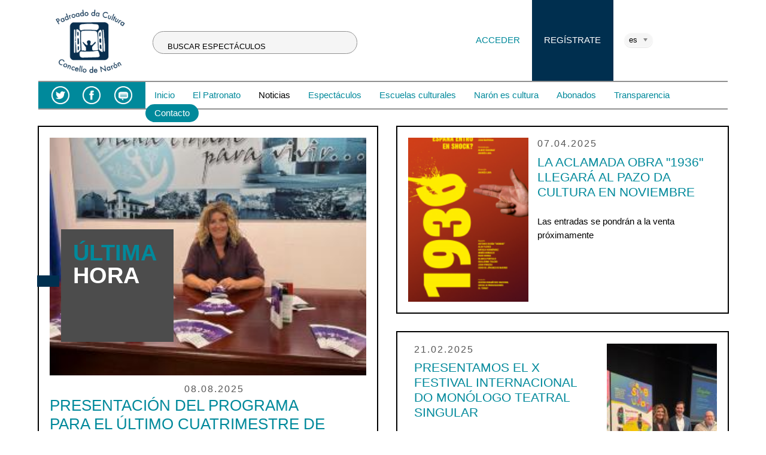

--- FILE ---
content_type: text/html; charset=utf-8
request_url: https://www.padroadodecultura.es/es/noticias
body_size: 12157
content:
<!DOCTYPE html PUBLIC "-//W3C//DTD XHTML+RDFa 1.0//EN" "http://www.w3.org/MarkUp/DTD/xhtml-rdfa-1.dtd">

<!-- paulirish.com/2008/conditional-stylesheets-vs-css-hacks-answer-neither/ -->
<!--[if lt IE 7]> <html class="no-js ie6 ie" xmlns="http://www.w3.org/1999/xhtml" xml:lang="es" version="XHTML+RDFa 1.0" dir="ltr" 
  xmlns:content="http://purl.org/rss/1.0/modules/content/"
  xmlns:dc="http://purl.org/dc/terms/"
  xmlns:foaf="http://xmlns.com/foaf/0.1/"
  xmlns:og="http://ogp.me/ns#"
  xmlns:rdfs="http://www.w3.org/2000/01/rdf-schema#"
  xmlns:sioc="http://rdfs.org/sioc/ns#"
  xmlns:sioct="http://rdfs.org/sioc/types#"
  xmlns:skos="http://www.w3.org/2004/02/skos/core#"
  xmlns:xsd="http://www.w3.org/2001/XMLSchema#"> <![endif]-->
<!--[if IE 7]>    <html class="no-js ie7 ie" xmlns="http://www.w3.org/1999/xhtml" xml:lang="es" version="XHTML+RDFa 1.0" dir="ltr" 
  xmlns:content="http://purl.org/rss/1.0/modules/content/"
  xmlns:dc="http://purl.org/dc/terms/"
  xmlns:foaf="http://xmlns.com/foaf/0.1/"
  xmlns:og="http://ogp.me/ns#"
  xmlns:rdfs="http://www.w3.org/2000/01/rdf-schema#"
  xmlns:sioc="http://rdfs.org/sioc/ns#"
  xmlns:sioct="http://rdfs.org/sioc/types#"
  xmlns:skos="http://www.w3.org/2004/02/skos/core#"
  xmlns:xsd="http://www.w3.org/2001/XMLSchema#"> <![endif]-->
<!--[if IE 8]>    <html class="no-js ie8 ie" xmlns="http://www.w3.org/1999/xhtml" xml:lang="es" version="XHTML+RDFa 1.0" dir="ltr" 
  xmlns:content="http://purl.org/rss/1.0/modules/content/"
  xmlns:dc="http://purl.org/dc/terms/"
  xmlns:foaf="http://xmlns.com/foaf/0.1/"
  xmlns:og="http://ogp.me/ns#"
  xmlns:rdfs="http://www.w3.org/2000/01/rdf-schema#"
  xmlns:sioc="http://rdfs.org/sioc/ns#"
  xmlns:sioct="http://rdfs.org/sioc/types#"
  xmlns:skos="http://www.w3.org/2004/02/skos/core#"
  xmlns:xsd="http://www.w3.org/2001/XMLSchema#"> <![endif]-->
<!--[if IE 9]>    <html class="no-js ie9 ie" xmlns="http://www.w3.org/1999/xhtml" xml:lang="es" version="XHTML+RDFa 1.0" dir="ltr" 
  xmlns:content="http://purl.org/rss/1.0/modules/content/"
  xmlns:dc="http://purl.org/dc/terms/"
  xmlns:foaf="http://xmlns.com/foaf/0.1/"
  xmlns:og="http://ogp.me/ns#"
  xmlns:rdfs="http://www.w3.org/2000/01/rdf-schema#"
  xmlns:sioc="http://rdfs.org/sioc/ns#"
  xmlns:sioct="http://rdfs.org/sioc/types#"
  xmlns:skos="http://www.w3.org/2004/02/skos/core#"
  xmlns:xsd="http://www.w3.org/2001/XMLSchema#"> <![endif]-->
<!--[if gt IE 9]><!--> <html class="no-js" xmlns="http://www.w3.org/1999/xhtml" xml:lang="es" version="XHTML+RDFa 1.0" dir="ltr" 
  xmlns:content="http://purl.org/rss/1.0/modules/content/"
  xmlns:dc="http://purl.org/dc/terms/"
  xmlns:foaf="http://xmlns.com/foaf/0.1/"
  xmlns:og="http://ogp.me/ns#"
  xmlns:rdfs="http://www.w3.org/2000/01/rdf-schema#"
  xmlns:sioc="http://rdfs.org/sioc/ns#"
  xmlns:sioct="http://rdfs.org/sioc/types#"
  xmlns:skos="http://www.w3.org/2004/02/skos/core#"
  xmlns:xsd="http://www.w3.org/2001/XMLSchema#"> <!--<![endif]-->

<head profile="http://www.w3.org/1999/xhtml/vocab">
  <meta http-equiv="Content-Type" content="text/html; charset=utf-8" />
<meta name="description" content="Visita la página web oficial del Patronato de Cultura de Narón consulta la agenda cultural de Narón, visita la páxina web oficial do Padroado de Cultura de Narón consulta a axenda cultural de Narón" />
<meta name="keywords" content="padroado de cultura, patronato de cultura, naron, teatros, teatro, teatro naron, obras naron, musical, padroado da cultura, patronato de la cultura, obra de teatro, monologo, monologos, actor, actriz, agenda cultural, axenda cultural, espectaculos, espectaculo, agenda cultural naron, agenda cultural ferrolterra, axenda cultural ferrolterra, obras teatro ferrolterra, obras teatro ferrol, teatro ferrolterra, pazo da cultura de naron, pazo de cultura, pazo da cultura, café teatro, auditorio naron, auditorio, escuela, escola, actriz, actores, actrices, interprete, interpretes, interpretar, pazo naron, cultura, teatro, danza, baile, gaita, zanfona, percusion tradicional galega, baile salon, auditorio, , banda musica, pena molexa, entroido, maios, oenach, samin, noite da luz, debuxo, dibujo, pandereta, pandeireta, noche de la luz, carnaval, mayos, trasancos " />
<link rel="shortcut icon" href="https://www.padroadodecultura.es/sites/all/themes/padroadodacultura/favicon.ico" type="image/vnd.microsoft.icon" />
<meta name="generator" content="Drupal 7 (https://www.drupal.org)" />
<link rel="canonical" href="https://www.padroadodecultura.es/es/noticias" />
<link rel="shortlink" href="https://www.padroadodecultura.es/es/noticias" />
  <title>| Narón - Patronato de la Cultura de Narón</title>
  <style type="text/css" media="all">
@import url("https://www.padroadodecultura.es/modules/system/system.base.css?t97rig");
@import url("https://www.padroadodecultura.es/modules/system/system.menus.css?t97rig");
@import url("https://www.padroadodecultura.es/modules/system/system.messages.css?t97rig");
@import url("https://www.padroadodecultura.es/modules/system/system.theme.css?t97rig");
</style>
<style type="text/css" media="all">
@import url("https://www.padroadodecultura.es/sites/all/libraries/chosen/chosen.css?t97rig");
</style>
<style type="text/css" media="all">
@import url("https://www.padroadodecultura.es/sites/all/modules/scroll_to_top/scroll_to_top.css?t97rig");
@import url("https://www.padroadodecultura.es/modules/field/theme/field.css?t97rig");
@import url("https://www.padroadodecultura.es/modules/node/node.css?t97rig");
@import url("https://www.padroadodecultura.es/sites/all/modules/om_maximenu/css/om_maximenu.css?t97rig");
@import url("https://www.padroadodecultura.es/modules/search/search.css?t97rig");
@import url("https://www.padroadodecultura.es/modules/user/user.css?t97rig");
@import url("https://www.padroadodecultura.es/sites/all/modules/views/css/views.css?t97rig");
@import url("https://www.padroadodecultura.es/sites/all/modules/ckeditor/css/ckeditor.css?t97rig");
@import url("https://www.padroadodecultura.es/sites/all/modules/media/modules/media_wysiwyg/css/media_wysiwyg.base.css?t97rig");
</style>
<style type="text/css" media="all">
@import url("https://www.padroadodecultura.es/sites/all/libraries/colorbox/example3/colorbox.css?t97rig");
@import url("https://www.padroadodecultura.es/sites/all/modules/ctools/css/ctools.css?t97rig");
@import url("https://www.padroadodecultura.es/sites/all/modules/lightbox2/css/lightbox.css?t97rig");
</style>
<style type="text/css" media="all">
<!--/*--><![CDATA[/*><!--*/
#back-top{right:40px;}#back-top span#button{background-color:#CCCCCC;}#back-top span#button:hover{opacity:1;filter:alpha(opacity = 1);background-color:#777777;}

/*]]>*/-->
</style>
<style type="text/css" media="all">
@import url("https://www.padroadodecultura.es/sites/all/modules/compact_forms/compact_forms.css?t97rig");
@import url("https://www.padroadodecultura.es/sites/all/modules/responsive_menus/styles/responsive_menus_simple/css/responsive_menus_simple.css?t97rig");
@import url("https://www.padroadodecultura.es/sites/all/modules/om_maximenu/skin/bubble/bubble.css?t97rig");
@import url("https://www.padroadodecultura.es/sites/all/modules/lang_dropdown/lang_dropdown.css?t97rig");
@import url("https://www.padroadodecultura.es/sites/all/modules/addtoany/addtoany.css?t97rig");
@import url("https://www.padroadodecultura.es/sites/all/libraries/fontawesome/css/font-awesome.css?t97rig");
</style>
<style type="text/css" media="all">
@import url("https://www.padroadodecultura.es/sites/all/themes/fusion_core/css/fusion-style.css?t97rig");
@import url("https://www.padroadodecultura.es/sites/all/themes/fusion_core/css/fusion-typography.css?t97rig");
@import url("https://www.padroadodecultura.es/sites/all/themes/fusion_core/skins/core/fusion-core-skins.css?t97rig");
@import url("https://www.padroadodecultura.es/sites/all/themes/padroadodacultura/css/style.css?t97rig");
</style>
<link type="text/css" rel="stylesheet" href="http://fonts.googleapis.com/css?family=Fjalla+One:regular|Open+Sans:300,300italic,600,600italic&amp;subset=latin" media="all" />
<style type="text/css" media="all">
@import url("https://www.padroadodecultura.es/sites/all/themes/fusion_core/css/grid12-fluid.css?t97rig");
</style>
    <script type="text/javascript" src="https://www.padroadodecultura.es/sites/all/modules/jquery_update/replace/jquery/1.8/jquery.min.js?v=1.8.2"></script>
<script type="text/javascript" src="https://www.padroadodecultura.es/misc/jquery-extend-3.4.0.js?v=1.8.2"></script>
<script type="text/javascript" src="https://www.padroadodecultura.es/misc/jquery-html-prefilter-3.5.0-backport.js?v=1.8.2"></script>
<script type="text/javascript" src="https://www.padroadodecultura.es/misc/jquery.once.js?v=1.2"></script>
<script type="text/javascript" src="https://www.padroadodecultura.es/misc/drupal.js?t97rig"></script>
<script type="text/javascript" src="https://www.padroadodecultura.es/misc/form-single-submit.js?v=7.103"></script>
<script type="text/javascript" src="https://www.padroadodecultura.es/sites/all/modules/om_maximenu/js/om_maximenu.js?t97rig"></script>
<script type="text/javascript" src="https://www.padroadodecultura.es/sites/default/files/languages/es_5l-f14qdqPbtiI8vkLbl9ZwWjiU8OwZL9y_FUdt1TPI.js?t97rig"></script>
<script type="text/javascript" src="https://www.padroadodecultura.es/sites/all/libraries/colorbox/jquery.colorbox.js?t97rig"></script>
<script type="text/javascript" src="https://www.padroadodecultura.es/sites/all/modules/colorbox/js/colorbox.js?t97rig"></script>
<script type="text/javascript" src="https://www.padroadodecultura.es/sites/all/modules/lightbox2/js/lightbox.js?t97rig"></script>
<script type="text/javascript" src="https://www.padroadodecultura.es/sites/all/modules/scroll_to_top/scroll_to_top.js?t97rig"></script>
<script type="text/javascript" src="https://www.padroadodecultura.es/sites/all/modules/better_exposed_filters/better_exposed_filters.js?t97rig"></script>
<script type="text/javascript" src="https://www.padroadodecultura.es/sites/all/modules/compact_forms/compact_forms.js?t97rig"></script>
<script type="text/javascript" src="https://www.padroadodecultura.es/sites/all/libraries/chosen/chosen.jquery.min.js?v=1.0.0"></script>
<script type="text/javascript" src="https://www.padroadodecultura.es/sites/all/modules/responsive_menus/styles/responsive_menus_simple/js/responsive_menus_simple.js?t97rig"></script>
<script type="text/javascript" src="https://www.padroadodecultura.es/sites/all/modules/lang_dropdown/lang_dropdown.js?t97rig"></script>
<script type="text/javascript" src="https://www.padroadodecultura.es/sites/all/themes/fusion_core/js/script.js?t97rig"></script>
<script type="text/javascript" src="https://www.padroadodecultura.es/sites/all/themes/padroadodacultura/js/custom.js?t97rig"></script>
<script type="text/javascript">
<!--//--><![CDATA[//><!--
jQuery.extend(Drupal.settings, {"basePath":"\/","pathPrefix":"es\/","setHasJsCookie":0,"ajaxPageState":{"theme":"padroadodacultura","theme_token":"NjdxiCNDxER3E-PrO8hOnI31dc4OqCKJ9mPxbgn7Veg","js":{"sites\/all\/modules\/jquery_update\/replace\/jquery\/1.8\/jquery.min.js":1,"misc\/jquery-extend-3.4.0.js":1,"misc\/jquery-html-prefilter-3.5.0-backport.js":1,"misc\/jquery.once.js":1,"misc\/drupal.js":1,"misc\/form-single-submit.js":1,"sites\/all\/modules\/om_maximenu\/js\/om_maximenu.js":1,"public:\/\/languages\/es_5l-f14qdqPbtiI8vkLbl9ZwWjiU8OwZL9y_FUdt1TPI.js":1,"sites\/all\/libraries\/colorbox\/jquery.colorbox.js":1,"sites\/all\/modules\/colorbox\/js\/colorbox.js":1,"sites\/all\/modules\/lightbox2\/js\/lightbox.js":1,"sites\/all\/modules\/scroll_to_top\/scroll_to_top.js":1,"sites\/all\/modules\/better_exposed_filters\/better_exposed_filters.js":1,"sites\/all\/modules\/compact_forms\/compact_forms.js":1,"sites\/all\/libraries\/chosen\/chosen.jquery.min.js":1,"sites\/all\/modules\/responsive_menus\/styles\/responsive_menus_simple\/js\/responsive_menus_simple.js":1,"sites\/all\/modules\/lang_dropdown\/lang_dropdown.js":1,"sites\/all\/themes\/fusion_core\/js\/script.js":1,"sites\/all\/themes\/padroadodacultura\/js\/custom.js":1},"css":{"modules\/system\/system.base.css":1,"modules\/system\/system.menus.css":1,"modules\/system\/system.messages.css":1,"modules\/system\/system.theme.css":1,"sites\/all\/libraries\/chosen\/chosen.css":1,"sites\/all\/modules\/scroll_to_top\/scroll_to_top.css":1,"modules\/field\/theme\/field.css":1,"modules\/node\/node.css":1,"sites\/all\/modules\/om_maximenu\/css\/om_maximenu.css":1,"modules\/search\/search.css":1,"modules\/user\/user.css":1,"sites\/all\/modules\/views\/css\/views.css":1,"sites\/all\/modules\/ckeditor\/css\/ckeditor.css":1,"sites\/all\/modules\/media\/modules\/media_wysiwyg\/css\/media_wysiwyg.base.css":1,"sites\/all\/libraries\/colorbox\/example3\/colorbox.css":1,"sites\/all\/modules\/ctools\/css\/ctools.css":1,"sites\/all\/modules\/lightbox2\/css\/lightbox.css":1,"0":1,"sites\/all\/modules\/compact_forms\/compact_forms.css":1,"sites\/all\/modules\/responsive_menus\/styles\/responsive_menus_simple\/css\/responsive_menus_simple.css":1,"sites\/all\/modules\/om_maximenu\/skin\/bubble\/bubble.css":1,"sites\/all\/modules\/lang_dropdown\/lang_dropdown.css":1,"sites\/all\/modules\/addtoany\/addtoany.css":1,"sites\/all\/libraries\/fontawesome\/css\/font-awesome.css":1,"sites\/all\/themes\/fusion_core\/css\/fusion-style.css":1,"sites\/all\/themes\/fusion_core\/css\/fusion-typography.css":1,"sites\/all\/themes\/fusion_core\/skins\/core\/fusion-core-skins.css":1,"sites\/all\/themes\/padroadodacultura\/css\/style.css":1,"http:\/\/fonts.googleapis.com\/css?family=Fjalla+One:regular|Open+Sans:300,300italic,600,600italic\u0026subset=latin":1,"sites\/all\/themes\/fusion_core\/css\/grid12-fluid.css":1}},"colorbox":{"opacity":"0.85","current":"{current} of {total}","previous":"\u00ab Prev","next":"Next \u00bb","close":"Close","maxWidth":"98%","maxHeight":"98%","fixed":true,"mobiledetect":true,"mobiledevicewidth":"480px","file_public_path":"\/sites\/default\/files","specificPagesDefaultValue":"admin*\nimagebrowser*\nimg_assist*\nimce*\nnode\/add\/*\nnode\/*\/edit\nprint\/*\nprintpdf\/*\nsystem\/ajax\nsystem\/ajax\/*"},"lightbox2":{"rtl":"0","file_path":"\/(\\w\\w\/)public:\/","default_image":"\/sites\/all\/modules\/lightbox2\/images\/brokenimage.jpg","border_size":10,"font_color":"000","box_color":"fff","top_position":"","overlay_opacity":"0.8","overlay_color":"000","disable_close_click":1,"resize_sequence":0,"resize_speed":400,"fade_in_speed":400,"slide_down_speed":600,"use_alt_layout":0,"disable_resize":0,"disable_zoom":1,"force_show_nav":0,"show_caption":0,"loop_items":0,"node_link_text":"View Image Details","node_link_target":0,"image_count":"Image !current of !total","video_count":"Video !current of !total","page_count":"Page !current of !total","lite_press_x_close":"press \u003Ca href=\u0022#\u0022 onclick=\u0022hideLightbox(); return FALSE;\u0022\u003E\u003Ckbd\u003Ex\u003C\/kbd\u003E\u003C\/a\u003E to close","download_link_text":"","enable_login":false,"enable_contact":false,"keys_close":"c x 27","keys_previous":"p 37","keys_next":"n 39","keys_zoom":"z","keys_play_pause":"32","display_image_size":"original","image_node_sizes":"()","trigger_lightbox_classes":"","trigger_lightbox_group_classes":"","trigger_slideshow_classes":"","trigger_lightframe_classes":"","trigger_lightframe_group_classes":"","custom_class_handler":0,"custom_trigger_classes":"","disable_for_gallery_lists":true,"disable_for_acidfree_gallery_lists":true,"enable_acidfree_videos":true,"slideshow_interval":5000,"slideshow_automatic_start":true,"slideshow_automatic_exit":true,"show_play_pause":true,"pause_on_next_click":false,"pause_on_previous_click":true,"loop_slides":false,"iframe_width":600,"iframe_height":400,"iframe_border":0,"enable_video":0,"useragent":"Mozilla\/5.0 (Macintosh; Intel Mac OS X 10_15_7) AppleWebKit\/537.36 (KHTML, like Gecko) Chrome\/131.0.0.0 Safari\/537.36; ClaudeBot\/1.0; +claudebot@anthropic.com)"},"scroll_to_top":{"label":"Subir"},"better_exposed_filters":{"datepicker":false,"slider":false,"settings":[],"autosubmit":false,"views":{"quicktab_portada":{"displays":{"page_1":{"filters":{"field_categoria_novas_tid":{"required":false},"title":{"required":false}}},"block_1":{"filters":[]},"block_2":{"filters":[]},"block_4":{"filters":[]}}}}},"urlIsAjaxTrusted":{"\/es\/noticias":true,"\/es\/espectaculos":true},"compactForms":{"forms":["user-login-form","views-exposed-form-p-gina-buscador-portada-page","user-register-form"],"stars":1},"lang_dropdown":{"language":{"jsWidget":{"widget":"chosen","disable_search":1,"no_results_text":"No language match"}}},"responsive_menus":[{"toggler_text":"\u2630 Men\u00fa","selectors":["#om-menu-men-principal-maximenu-gl-logueados","#om-menu-men-principal-maximenu-es-logueados","#block-menu-menu-men-interno-logueados"],"media_size":"1024","media_unit":"px","absolute":"1","remove_attributes":"1","responsive_menus_style":"responsive_menus_simple"}]});
//--><!]]>
</script>
</head>
<body id="pid-noticias" class="html not-front not-logged-in no-sidebars page-noticias i18n-es font-size-13 grid-type-fluid grid-width-12 fluid-100 sidebars-split" >
  <div id="skip-link">
    <a href="#main-content-area">Skip to main content area</a>
  </div>
    


  <div id="page" class="page">
    <div id="page-inner" class="page-inner">
      
      <!-- header-group region: width = grid_width -->
      <div id="header-group-wrapper" class="header-group-wrapper full-width clearfix">
        <div id="header-group" class="header-group region grid12-12">
          <div id="header-group-inner" class="header-group-inner inner clearfix">

                        <div id="header-site-info" class="header-site-info clearfix">
              <div id="header-site-info-inner" class="header-site-info-inner gutter">
                                <div id="logo">
                  <a href="/es" title="Inicio"><img src="https://www.padroadodecultura.es/sites/all/themes/padroadodacultura/logo.png" alt="Inicio" /></a>
                </div>
                                              </div><!-- /header-site-info-inner -->
            </div><!-- /header-site-info -->
            
            <div id="block-views-84e75077935d3126f462762cfd382653" class="block block-views first  odd">
  <div class="gutter inner clearfix">
            
    <div class="content clearfix">
      <form action="/es/espectaculos" method="get" id="views-exposed-form-p-gina-buscador-portada-page" accept-charset="UTF-8"><div><div class="views-exposed-form">
  <div class="views-exposed-widgets clearfix">
          <div id="edit-title-wrapper" class="views-exposed-widget views-widget-filter-title">
                  <label for="edit-title">
            BUSCAR ESPECTÁCULOS          </label>
                        <div class="views-widget">
          <div class="form-item form-type-textfield form-item-title">
 <input type="text" id="edit-title" name="title" value="" size="30" maxlength="128" class="form-text" />
</div>
        </div>
              </div>
                    <div class="views-exposed-widget views-submit-button">
      <input type="submit" id="edit-submit-p-gina-buscador-portada" value="Busca" class="form-submit" />    </div>
      </div>
</div>
</div></form>    </div>
  </div><!-- /block-inner -->
</div><!-- /block -->
<div id="block-menu-menu-menu-anonimos" class="block block-menu   even">
  <div class="gutter inner clearfix">
            
    <div class="content clearfix">
      <ul class="menu"><li class="first leaf"><a href="/es/user?current=noticias" class="accede">Acceder</a></li>
<li class="last leaf"><a href="/es/user/register" class="registrate">Regístrate</a></li>
</ul>    </div>
  </div><!-- /block-inner -->
</div><!-- /block -->
<div id="block-lang_dropdown-language" class="block block-lang-dropdown  last odd">
  <div class="gutter inner clearfix">
            
    <div class="content clearfix">
      <form class="lang_dropdown_form language" id="lang_dropdown_form_language" action="/es/noticias" method="post" accept-charset="UTF-8"><div><div class="form-item form-type-select form-item-lang-dropdown-select">
 <select class="lang-dropdown-select-element form-select" id="lang-dropdown-select-language" style="width:148px" name="lang_dropdown_select"><option value="gl">gl</option><option value="es" selected="selected">es</option></select>
</div>
<input type="hidden" name="gl" value="/gl/noticias" />
<input type="hidden" name="es" value="/es/noticias" />
<noscript><div>
<input type="submit" id="edit-submit" name="op" value="Go" class="form-submit" />
</div></noscript><input type="hidden" name="form_build_id" value="form-mqIZ8XyvBsL0T9rsABykFKY6qCcDb2idzA3e4YEUbN8" />
<input type="hidden" name="form_id" value="lang_dropdown_form" />
</div></form>    </div>
  </div><!-- /block-inner -->
</div><!-- /block -->
            
<!-- main-menu region -->
<div id="main-menu-wrapper" class="main-menu-wrapper full-width clearfix">
  <div id="main-menu" class="region region-main-menu main-menu  grid12-12">
    <div id="main-menu-inner" class="main-menu-inner inner">
      <div id="block-block-5" class="block block-block first  odd">
  <div class="gutter inner clearfix">
            
    <div class="content clearfix">
      <ul>
	<li class="twitter"><a href="https://twitter.com/CulturaNaron" target="_blank">Twitter</a></li>
	<li class="facebook"><a href="https://www.facebook.com/pages/Padroado-de-Cultura-Concello-de-Nar%C3%B3n/356290641065842?ref=ts&fref=ts" target="_blank">Facebook</a></li>
	<li class="blog"><a href="https://www.padroadodecultura.es/es/el-patronato/contacto">Blog</a></li>
</ul>
    </div>
  </div><!-- /block-inner -->
</div><!-- /block -->
<div id="block-om_maximenu-om-maximenu-2" class="block block-om-maximenu  last even">
  <div class="gutter inner clearfix">
            
    <div class="content clearfix">
       

  <div id="om-maximenu-men-principal-maximenu-es-logueados" class="om-maximenu om-maximenu-bubble om-maximenu-block om-maximenu-row om-maximenu-block-down code-om-u1-924461122">     
            

<div id="om-menu-men-principal-maximenu-es-logueados-ul-wrapper" class="om-menu-ul-wrapper">
  <ul id="om-menu-men-principal-maximenu-es-logueados" class="om-menu">
                  

   
  <li id="om-leaf-om-u1-924461122-1" class="om-leaf first leaf-inicio">   
    <a  class="om-link  link-inicio" href="/es">Inicio</a>      
 

      
  </li>
  
    
  

  
          
                  

   
  <li id="om-leaf-om-u1-924461122-2" class="om-leaf leaf-el-patronato">   
    <a  class="om-link  link-el-patronato" href="/es/el-patronato/presentacion">El Patronato</a>      
  <div class="om-maximenu-content om-maximenu-content-nofade closed">
    <div class="om-maximenu-top">
      <div class="om-maximenu-top-left"></div>
      <div class="om-maximenu-top-right"></div>
    </div><!-- /.om-maximenu-top --> 
    <div class="om-maximenu-middle">
      <div class="om-maximenu-middle-left">
        <div class="om-maximenu-middle-right">
           

<div class="block block-block block-block-id-51 first last">           
      <div class="content"><h1>EL PATRONATO</h1>

<p>El Ayuntamiento de Narón puso en marcha en el año 1981 el Patronato de Cultura, que es un ente autónomo, con la finalidad de darle un canal a la  participación de los sectores implicados en el fenómeno cultural. </p>

<ul>
	<li>
	<p><a href="https://www.padroadodecultura.es/es/el-patronato/presentacion">Presentación</a></p>

	<p><a href="https://www.padroadodecultura.es/es/noticias">Noticias</a></p>

	<p><a href="https://www.padroadodecultura.es/es/el-patronato/salas">Las salas</a></p>
    <ul>
	<li><p><a href="https://www.padroadodecultura.es/es/perfil-contratante">Perfil anterior a enero de 2019</a></p></li>
	<li><p><a href="https://contrataciondelestado.es/wps/portal/!ut/p/b0/DccxDoAgDADAJ3VyMXEABnUkxihsTURTwUKw-n697cDDCp7xpQOFMmP677YQSiKObQl1p2QyS0VBlgALePC06QLutMateoh2HqfnuEXpvjaq66Bcl_oA5hS3lA!!/" target="_blank">Perfil posterior a enero de 2019</a></p></li>
</ul>
	</li>
</ul>
</div>
  </div><!-- /.block -->





          <div class="om-clearfix"></div>
        </div><!-- /.om-maximenu-middle-right --> 
      </div><!-- /.om-maximenu-middle-left --> 
    </div><!-- /.om-maximenu-middle --> 
    <div class="om-maximenu-bottom">
      <div class="om-maximenu-bottom-left"></div>
      <div class="om-maximenu-bottom-right"></div>
    </div><!-- /.om-maximenu-bottom -->  
    <div class="om-maximenu-arrow"></div>
    <div class="om-maximenu-open">
      <input type="checkbox" value="" />
      Stay    </div><!-- /.om-maximenu-open -->  
  </div><!-- /.om-maximenu-content -->  
 

      
  </li>
  
    
  

  
          
                  

   
  <li id="om-leaf-om-u1-924461122-9" class="om-leaf leaf-noticias active">   
    <a  class="om-link  link-noticias active" href="/es/noticias">Noticias</a>      
 

      
  </li>
  
    
  

  
          
                  

   
  <li id="om-leaf-om-u1-924461122-3" class="om-leaf leaf-espect-culos">   
    <a  class="om-link  link-espect-culos" href="/es/espectaculos">Espectáculos</a>      
 

      
  </li>
  
    
  

  
          
                  

   
  <li id="om-leaf-om-u1-924461122-4" class="om-leaf leaf-escuelas-culturales">   
    <a  class="om-link  link-escuelas-culturales" href="/es/escuelas-culturales/cultura">Escuelas culturales</a>      
 

      
  </li>
  
    
  

  
          
                  

   
  <li id="om-leaf-om-u1-924461122-5" class="om-leaf leaf-nar-n-es-cultura">   
    <a  class="om-link  link-nar-n-es-cultura" href="/es/naron-es-cultura/actividades-socioculturales">Narón es cultura</a>      
 

      
  </li>
  
    
  

  
          
                  

   
  <li id="om-leaf-om-u1-924461122-6" class="om-leaf leaf-abonados leaf-role-anonymous-user">   
    <a  class="om-link  link-abonados" href="/es/abonados/registro">Abonados</a>      
 

      
  </li>
  
    
  

  
          
                  

   
  <li id="om-leaf-om-u1-924461122-7" class="om-leaf leaf-transparencia">   
    <a  class="om-link  link-transparencia" href="/es/transparencia">Transparencia</a>      
 

      
  </li>
  
    
  

  
          
                  

   
  <li id="om-leaf-om-u1-924461122-8" class="om-leaf last leaf-contacto">   
    <a  id="menu-contacto" class="om-link  link-contacto" href="/es/el-patronato/contacto">Contacto</a>      
 

      
  </li>
  
    
  

  
          
      </ul><!-- /.om-menu -->    
</div><!-- /.om-menu-ul-wrapper -->   



      </div><!-- /#om-maximenu-[menu name] -->   


    </div>
  </div><!-- /block-inner -->
</div><!-- /block -->
    </div><!-- /main-menu-inner -->
  </div><!-- /main-menu -->
</div><!-- /main-menu-wrapper -->
          </div><!-- /header-group-inner -->
        </div><!-- /header-group -->
      </div><!-- /header-group-wrapper -->

      
      <!-- main region: width = grid_width -->
      <div id="main-wrapper" class="main-wrapper full-width clearfix">
        <div id="main" class="main region grid12-12">
          <div id="main-inner" class="main-inner inner clearfix">
            
            <!-- main group: width = grid_width - sidebar_first_width -->
            <div id="main-group" class="main-group region nested grid12-12">
              <div id="main-group-inner" class="main-group-inner inner">
                
                <div id="main-content" class="main-content region nested">
                  <div id="main-content-inner" class="main-content-inner inner">
                    <!-- content group: width = grid_width - sidebar_first_width - sidebar_second_width -->
                    <div id="content-group" class="content-group region nested " style="width:100%"">
                      <div id="content-group-inner" class="content-group-inner inner">
			<div id="encabezado-paxina" class="encabezado-paxina">	
                        <div id="breadcrumbs" class="breadcrumbs block">
<div id="breadcrumbs-inner" class="breadcrumbs-inner gutter">
<h2 class="element-invisible">Se encuentra usted aquí</h2><div class="breadcrumb"><a href="/es">Inicio</a> » <a href="/es/el-patronato/presentacion">El Patronato de la Cutura de Narón</a></div></div><!-- /breadcrumbs-inner -->
</div><!-- /breadcrumbs -->
                          <h1 class="title gutter">Última hora</h1>
			   			</div>
                        
                        <div id="content-region" class="content-region region nested">
                          <div id="content-region-inner" class="content-region-inner inner bloque-noticias">
                            <a id="main-content-area"></a>
                                                                                                                                                                                                                                  
<!-- content region -->
  <div id="content" class="region region-content content nested grid12-12" style="width:100%">
    <div id="content-inner" class="content-inner inner">
      <div id="block-views-quicktab_portada-block_1" class="block block-views first  odd">
  <div class="gutter inner clearfix">
            
    <div class="content clearfix">
      <div class="view view-quicktab-portada view-id-quicktab_portada view-display-id-block_1 view-dom-id-d55d11729c7ddeaa4303169aa54eaf2f">
        
  
  
      <div class="view-content">
        <div class="views-row views-row-1 views-row-odd views-row-first views-row-last">
      
  <div class="views-field views-field-field-imaxe-contido">        <div class="field-content"><a href="/es/noticias/presentaci%C3%B3n-del-programa-para-el-%C3%BAltimo-cuatrimestre-de-2025"><img typeof="foaf:Image" src="https://www.padroadodecultura.es/sites/default/files/styles/imagen_destacada_noticia/public/08_08_presentacion_programacion_pazo.jpg?itok=JLghYrsQ" width="280" height="210" alt="" /></a></div>  </div>  
  <div class="views-field views-field-nothing">        <span class="field-content"><div class="noticia-destacada">
<h1 class="titulo-principal"><span class="titulo1">ÚLTIMA</span> <span class="titulo2">HORA</span></h1>
<div class="noticia-destacada-categoria"></div>
</div></span>  </div>  
  <div class="views-field views-field-created">        <span class="field-content">08.08.2025</span>  </div>  
  <div class="views-field views-field-title-1">        <span class="field-content"><a href="/es/noticias/presentaci%C3%B3n-del-programa-para-el-%C3%BAltimo-cuatrimestre-de-2025">Presentación del programa para el último cuatrimestre de 2025</a></span>  </div>  
  <div class="views-field views-field-field-avance">        <div class="field-content"><p>La alcaldesa y presidenta del Padroado da Cultura, Marián Ferreiro, destacó la variedad y calidad de la programación</p>
</div>  </div>  </div>
    </div>
  
  
  
  
  
  
</div>    </div>
  </div><!-- /block-inner -->
</div><!-- /block -->
<div id="block-views-quicktab_portada-block_2" class="block block-views   even">
  <div class="gutter inner clearfix">
            
    <div class="content clearfix">
      <div class="view view-quicktab-portada view-id-quicktab_portada view-display-id-block_2 view-dom-id-c56a3a23c842feb246f542e45da612bb">
        
  
  
      <div class="view-content">
        <div class="views-row views-row-1 views-row-odd views-row-first views-row-last">
      
  <div class="views-field views-field-field-imaxe-contido">        <div class="field-content"><a href="/es/noticias/la-aclamada-obra-1936-llegar%C3%A1-al-pazo-da-cultura-en-noviembre"><img typeof="foaf:Image" src="https://www.padroadodecultura.es/sites/default/files/styles/imagen_destacada_noticia/public/cartel_previo_fb.png?itok=AdUCsNs2" width="280" height="210" alt="" /></a></div>  </div>  
  <div class="views-field views-field-created">        <span class="field-content">07.04.2025</span>  </div>  
  <div class="views-field views-field-title-1">        <span class="field-content"><a href="/es/noticias/la-aclamada-obra-1936-llegar%C3%A1-al-pazo-da-cultura-en-noviembre">La aclamada obra &quot;1936&quot; llegará al Pazo da Cultura en noviembre</a></span>  </div>  
  <div class="views-field views-field-field-avance">        <div class="field-content"><p>Las entradas se pondrán a la venta próximamente</p>
</div>  </div>  </div>
    </div>
  
  
  
  
  
  
</div>    </div>
  </div><!-- /block-inner -->
</div><!-- /block -->
<div id="block-views-quicktab_portada-block_4" class="block block-views   odd">
  <div class="gutter inner clearfix">
            
    <div class="content clearfix">
      <div class="view view-quicktab-portada view-id-quicktab_portada view-display-id-block_4 view-dom-id-a030c66fb7ab2301fa3340bafcceb697">
        
  
  
      <div class="view-content">
        <div class="views-row views-row-1 views-row-odd views-row-first views-row-last">
      
  <div class="views-field views-field-created">        <span class="field-content">21.02.2025</span>  </div>  
  <div class="views-field views-field-title-1">        <span class="field-content"><a href="/es/noticias/presentamos-el-x-festival-internacional-do-mon%C3%B3logo-teatral-singular">Presentamos el X Festival Internacional do Monólogo Teatral Singular</a></span>  </div>  
  <div class="views-field views-field-field-avance">        <div class="field-content"><p>Tendrá lugar del 7 al 30 de marzo en el Pazo da Cultura con una docena de espectáculos</p>
</div>  </div>  
  <div class="views-field views-field-field-imaxe-contido">        <div class="field-content"><a href="/es/noticias/presentamos-el-x-festival-internacional-do-mon%C3%B3logo-teatral-singular"><img typeof="foaf:Image" src="https://www.padroadodecultura.es/sites/default/files/styles/imagen_destacada_noticia/public/img-20250221-wa0025.jpg?itok=Ojs_MC1S" width="280" height="210" alt="" /></a></div>  </div>  </div>
    </div>
  
  
  
  
  
  
</div>    </div>
  </div><!-- /block-inner -->
</div><!-- /block -->
<div id="block-system-main" class="block block-system  last even">
  <div class="gutter inner clearfix">
            
    <div class="content clearfix">
      <div class="view view-quicktab-portada view-id-quicktab_portada view-display-id-page_1 view-dom-id-e8540d51fd1e65055a6964b2f196804d">
        
      <div class="view-filters">
      <form action="/es/noticias" method="get" id="views-exposed-form-quicktab-portada-page-1" accept-charset="UTF-8"><div><div class="views-exposed-form">
  <div class="views-exposed-widgets clearfix">
          <div id="edit-field-categoria-novas-tid-wrapper" class="views-exposed-widget views-widget-filter-field_categoria_novas_tid">
                  <label for="edit-field-categoria-novas-tid">
            Categoría          </label>
                        <div class="views-widget">
          <div class="form-item form-type-select form-item-field-categoria-novas-tid">
 <div class="bef-select-as-links"><div class="form-item">
 <div id="edit-field-categoria-novas-tid-all" class="form-item form-type-bef-link form-item-edit-field-categoria-novas-tid-all">
 <a href="https://www.padroadodecultura.es/es/noticias" class="active">- Todos -</a>
</div>
<div id="edit-field-categoria-novas-tid-55" class="form-item form-type-bef-link form-item-edit-field-categoria-novas-tid-55">
 <a href="https://www.padroadodecultura.es/es/noticias?field_categoria_novas_tid=55">Danza</a>
</div>
<div id="edit-field-categoria-novas-tid-8459" class="form-item form-type-bef-link form-item-edit-field-categoria-novas-tid-8459">
 <a href="https://www.padroadodecultura.es/es/noticias?field_categoria_novas_tid=8459">Patronato de la Cultura</a>
</div>
<div id="edit-field-categoria-novas-tid-56" class="form-item form-type-bef-link form-item-edit-field-categoria-novas-tid-56">
 <a href="https://www.padroadodecultura.es/es/noticias?field_categoria_novas_tid=56">Canto y pandereta</a>
</div>
<div id="edit-field-categoria-novas-tid-57" class="form-item form-type-bef-link form-item-edit-field-categoria-novas-tid-57">
 <a href="https://www.padroadodecultura.es/es/noticias?field_categoria_novas_tid=57">Gaita</a>
</div>
<div id="edit-field-categoria-novas-tid-58" class="form-item form-type-bef-link form-item-edit-field-categoria-novas-tid-58">
 <a href="https://www.padroadodecultura.es/es/noticias?field_categoria_novas_tid=58">Percusión</a>
</div>
<div id="edit-field-categoria-novas-tid-59" class="form-item form-type-bef-link form-item-edit-field-categoria-novas-tid-59">
 <a href="https://www.padroadodecultura.es/es/noticias?field_categoria_novas_tid=59">Zanfona</a>
</div>
<div id="edit-field-categoria-novas-tid-60" class="form-item form-type-bef-link form-item-edit-field-categoria-novas-tid-60">
 <a href="https://www.padroadodecultura.es/es/noticias?field_categoria_novas_tid=60">Rincón de los niños</a>
</div>
<div id="edit-field-categoria-novas-tid-61" class="form-item form-type-bef-link form-item-edit-field-categoria-novas-tid-61">
 <a href="https://www.padroadodecultura.es/es/noticias?field_categoria_novas_tid=61">Construcción de instrumentos</a>
</div>
<div id="edit-field-categoria-novas-tid-62" class="form-item form-type-bef-link form-item-edit-field-categoria-novas-tid-62">
 <a href="https://www.padroadodecultura.es/es/noticias?field_categoria_novas_tid=62">Dibujo</a>
</div>
<div id="edit-field-categoria-novas-tid-63" class="form-item form-type-bef-link form-item-edit-field-categoria-novas-tid-63">
 <a href="https://www.padroadodecultura.es/es/noticias?field_categoria_novas_tid=63">Talleres teatro</a>
</div>
<div id="edit-field-categoria-novas-tid-64" class="form-item form-type-bef-link form-item-edit-field-categoria-novas-tid-64">
 <a href="https://www.padroadodecultura.es/es/noticias?field_categoria_novas_tid=64">Actrices y actores</a>
</div>
<div id="edit-field-categoria-novas-tid-65" class="form-item form-type-bef-link form-item-edit-field-categoria-novas-tid-65">
 <a href="https://www.padroadodecultura.es/es/noticias?field_categoria_novas_tid=65">Bailes de salón</a>
</div>
<div id="edit-field-categoria-novas-tid-66" class="form-item form-type-bef-link form-item-edit-field-categoria-novas-tid-66">
 <a href="https://www.padroadodecultura.es/es/noticias?field_categoria_novas_tid=66">Escuela de música de la Asociación Cultural Sementeira</a>
</div>

</div>
<select style="display: none;" id="edit-field-categoria-novas-tid" name="field_categoria_novas_tid" class="form-select"><option value="All" selected="selected">- Todos -</option><option value="55">Danza</option><option value="8459">Patronato de la Cultura</option><option value="56">Canto y pandereta</option><option value="57">Gaita</option><option value="58">Percusión</option><option value="59">Zanfona</option><option value="60">Rincón de los niños</option><option value="61">Construcción de instrumentos</option><option value="62">Dibujo</option><option value="63">Talleres teatro</option><option value="64">Actrices y actores</option><option value="65">Bailes de salón</option><option value="66">Escuela de música de la Asociación Cultural Sementeira</option></select><input type="hidden" class="bef-new-value" name="field_categoria_novas_tid" value="All" /></div>
</div>
        </div>
              </div>
          <div id="edit-title-wrapper" class="views-exposed-widget views-widget-filter-title">
                  <label for="edit-title">
            Busca las noticias en el Patronato de la Cultura de Narón          </label>
                        <div class="views-widget">
          <div class="form-item form-type-textfield form-item-title">
 <input type="text" id="edit-title" name="title" value="" size="30" maxlength="128" class="form-text" />
</div>
        </div>
              </div>
                    <div class="views-exposed-widget views-submit-button">
      <input type="submit" id="edit-submit-quicktab-portada" value="Busca" class="form-submit" />    </div>
      </div>
</div>
</div></form>    </div>
  
  
      <div class="view-content">
      <div class="item-list">    <ul>          <li class="views-row views-row-1 views-row-odd views-row-first">  
  <div class="views-field views-field-created">        <span class="field-content">08.08.2025</span>  </div>  
  <div class="views-field views-field-field-imaxe-contido">        <div class="field-content"><a href="/es/noticias/presentaci%C3%B3n-del-programa-para-el-%C3%BAltimo-cuatrimestre-de-2025"><img typeof="foaf:Image" src="https://www.padroadodecultura.es/sites/default/files/styles/imaxe_eventos_portada/public/08_08_presentacion_programacion_pazo.jpg?itok=maRTGQy1" width="384" height="212" alt="" /></a></div>  </div>  
  <div class="views-field views-field-nothing">        <span class="field-content"><div class="titulos-eventos">
<div class="titulo-principal-recortado"><a href="/es/noticias/presentaci%C3%B3n-del-programa-para-el-%C3%BAltimo-cuatrimestre-de-2025">Presentación del programa para el último...</a><div class="titulo-principal-entero"><a href="/es/noticias/presentaci%C3%B3n-del-programa-para-el-%C3%BAltimo-cuatrimestre-de-2025">Presentación del programa para el último cuatrimestre de 2025</a></div></div>
</div></span>  </div>  
  <div class="views-field views-field-field-avance">        <span class="field-content">La alcaldesa y presidenta del Padroado da Cultura, Marián Ferreiro, destacó la variedad y calidad de la p...</span>  </div></li>
          <li class="views-row views-row-2 views-row-even">  
  <div class="views-field views-field-created">        <span class="field-content">07.04.2025</span>  </div>  
  <div class="views-field views-field-field-imaxe-contido">        <div class="field-content"><a href="/es/noticias/la-aclamada-obra-1936-llegar%C3%A1-al-pazo-da-cultura-en-noviembre"><img typeof="foaf:Image" src="https://www.padroadodecultura.es/sites/default/files/styles/imaxe_eventos_portada/public/cartel_previo_fb.png?itok=ABjpqhEV" width="384" height="212" alt="" /></a></div>  </div>  
  <div class="views-field views-field-nothing">        <span class="field-content"><div class="titulos-eventos">
<div class="titulo-principal-recortado"><a href="/es/noticias/la-aclamada-obra-1936-llegar%C3%A1-al-pazo-da-cultura-en-noviembre">La aclamada obra &quot;1936&quot; llegar...</a><div class="titulo-principal-entero"><a href="/es/noticias/la-aclamada-obra-1936-llegar%C3%A1-al-pazo-da-cultura-en-noviembre">La aclamada obra &quot;1936&quot; llegará al Pazo da Cultura en noviembre</a></div></div>
</div></span>  </div>  
  <div class="views-field views-field-field-avance">        <span class="field-content">Las entradas se pondrán a la venta próximamente
</span>  </div></li>
          <li class="views-row views-row-3 views-row-odd">  
  <div class="views-field views-field-created">        <span class="field-content">21.02.2025</span>  </div>  
  <div class="views-field views-field-field-imaxe-contido">        <div class="field-content"><a href="/es/noticias/presentamos-el-x-festival-internacional-do-mon%C3%B3logo-teatral-singular"><img typeof="foaf:Image" src="https://www.padroadodecultura.es/sites/default/files/styles/imaxe_eventos_portada/public/img-20250221-wa0025.jpg?itok=YDyinUaJ" width="384" height="212" alt="" /></a></div>  </div>  
  <div class="views-field views-field-nothing">        <span class="field-content"><div class="titulos-eventos">
<div class="titulo-principal-recortado"><a href="/es/noticias/presentamos-el-x-festival-internacional-do-mon%C3%B3logo-teatral-singular">Presentamos el X Festival Internacional...</a><div class="titulo-principal-entero"><a href="/es/noticias/presentamos-el-x-festival-internacional-do-mon%C3%B3logo-teatral-singular">Presentamos el X Festival Internacional do Monólogo Teatral Singular</a></div></div>
</div></span>  </div>  
  <div class="views-field views-field-field-avance">        <span class="field-content">Tendrá lugar del 7 al 30 de marzo en el Pazo da Cultura con una docena de espectáculos
</span>  </div></li>
          <li class="views-row views-row-4 views-row-even">  
  <div class="views-field views-field-created">        <span class="field-content">17.01.2025</span>  </div>  
  <div class="views-field views-field-field-imaxe-contido">        <div class="field-content"><a href="/es/noticias/subvenci%C3%B3n-de-la-deputaci%C3%B3n-del-programa-fo221"><img typeof="foaf:Image" src="https://www.padroadodecultura.es/sites/default/files/styles/imaxe_eventos_portada/public/10_04_logo_depu_festivales.jpg?itok=QciaW_jM" width="384" height="212" alt="" /></a></div>  </div>  
  <div class="views-field views-field-nothing">        <span class="field-content"><div class="titulos-eventos">
<div class="titulo-principal-recortado"><a href="/es/noticias/subvenci%C3%B3n-de-la-deputaci%C3%B3n-del-programa-fo221">Subvención de la Deputación del programa...</a><div class="titulo-principal-entero"><a href="/es/noticias/subvenci%C3%B3n-de-la-deputaci%C3%B3n-del-programa-fo221">Subvención de la Deputación del programa FO221</a></div></div>
</div></span>  </div>  
  <div class="views-field views-field-field-avance">        <span class="field-content">La subvención provincial financia el desarrollo de festivales audiovisuales, musicales y de artes escénic...</span>  </div></li>
          <li class="views-row views-row-5 views-row-odd">  
  <div class="views-field views-field-created">        <span class="field-content">17.01.2025</span>  </div>  
  <div class="views-field views-field-field-imaxe-contido">        <div class="field-content"><a href="/es/noticias/subvenci%C3%B3n-de-la-deputaci%C3%B3n-del-programa-fo206"><img typeof="foaf:Image" src="https://www.padroadodecultura.es/sites/default/files/styles/imaxe_eventos_portada/public/10_04_logo_depu_animadores.jpg?itok=FZ_G-Uvm" width="384" height="212" alt="" /></a></div>  </div>  
  <div class="views-field views-field-nothing">        <span class="field-content"><div class="titulos-eventos">
<div class="titulo-principal-recortado"><a href="/es/noticias/subvenci%C3%B3n-de-la-deputaci%C3%B3n-del-programa-fo206">Subvención de la Deputación del programa...</a><div class="titulo-principal-entero"><a href="/es/noticias/subvenci%C3%B3n-de-la-deputaci%C3%B3n-del-programa-fo206">Subvención de la Deputación del programa FO206</a></div></div>
</div></span>  </div>  
  <div class="views-field views-field-field-avance">        <span class="field-content">La subvención provincial financia gastos de personal técnico
</span>  </div></li>
          <li class="views-row views-row-6 views-row-even">  
  <div class="views-field views-field-created">        <span class="field-content">12.11.2024</span>  </div>  
  <div class="views-field views-field-field-imaxe-contido">        <div class="field-content"><a href="/es/noticias/exposici%C3%B3n-de-grabados-arte-en-tinta-de-la-colecci%C3%B3n-afundaci%C3%B3n"><img typeof="foaf:Image" src="https://www.padroadodecultura.es/sites/default/files/styles/imaxe_eventos_portada/public/11_12_arte_en_tinta_rs.png?itok=LScRH6VE" width="384" height="212" alt="" /></a></div>  </div>  
  <div class="views-field views-field-nothing">        <span class="field-content"><div class="titulos-eventos">
<div class="titulo-principal-recortado"><a href="/es/noticias/exposici%C3%B3n-de-grabados-arte-en-tinta-de-la-colecci%C3%B3n-afundaci%C3%B3n">Exposición de grabados &quot;Arte en tin...</a><div class="titulo-principal-entero"><a href="/es/noticias/exposici%C3%B3n-de-grabados-arte-en-tinta-de-la-colecci%C3%B3n-afundaci%C3%B3n">Exposición de grabados &quot;Arte en tinta&quot; de la Colección Afundación</a></div></div>
</div></span>  </div>  
  <div class="views-field views-field-field-avance">        <span class="field-content">La muestra podrá visitarse en el hall del Pazo da Cultura del 12 de diciembre al 11 de enero de 2025
</span>  </div></li>
          <li class="views-row views-row-7 views-row-odd">  
  <div class="views-field views-field-created">        <span class="field-content">09.07.2024</span>  </div>  
  <div class="views-field views-field-field-imaxe-contido">        <div class="field-content"><a href="/es/noticias/devoluci%C3%B3n-tasas-cobradas-de-m%C3%A1s-en-espect%C3%A1culos-de-fin-de-curso"><img typeof="foaf:Image" src="https://www.padroadodecultura.es/sites/default/files/styles/imaxe_eventos_portada/public/07_09_mini_taxa_hd.png?itok=z8gZWSSb" width="384" height="212" alt="" /></a></div>  </div>  
  <div class="views-field views-field-nothing">        <span class="field-content"><div class="titulos-eventos">
<div class="titulo-principal-recortado"><a href="/es/noticias/devoluci%C3%B3n-tasas-cobradas-de-m%C3%A1s-en-espect%C3%A1culos-de-fin-de-curso">Devolución tasas cobradas de más en espe...</a><div class="titulo-principal-entero"><a href="/es/noticias/devoluci%C3%B3n-tasas-cobradas-de-m%C3%A1s-en-espect%C3%A1culos-de-fin-de-curso">Devolución tasas cobradas de más en espectáculos de Fin de curso</a></div></div>
</div></span>  </div>  
  <div class="views-field views-field-field-avance">        <span class="field-content">Podrán solicitarse a partir de 10 de julio  en las Oficinas del Padroado en horario de 8:30 a 13:30 h.
</span>  </div></li>
          <li class="views-row views-row-8 views-row-even">  
  <div class="views-field views-field-created">        <span class="field-content">11.03.2024</span>  </div>  
  <div class="views-field views-field-field-imaxe-contido">        <div class="field-content"><a href="/es/noticias/segunda-semana-del-festival-singular-2024"><img typeof="foaf:Image" src="https://www.padroadodecultura.es/sites/default/files/styles/imaxe_eventos_portada/public/collage_semana_2.png?itok=ET1dD6qt" width="384" height="212" alt="" /></a></div>  </div>  
  <div class="views-field views-field-nothing">        <span class="field-content"><div class="titulos-eventos">
<div class="titulo-principal-recortado"><a href="/es/noticias/segunda-semana-del-festival-singular-2024">Segunda semana del Festival Singular 202...</a><div class="titulo-principal-entero"><a href="/es/noticias/segunda-semana-del-festival-singular-2024">Segunda semana del Festival Singular 2024</a></div></div>
</div></span>  </div>  
  <div class="views-field views-field-field-avance">        <span class="field-content">Nuestro director técnico, Luciano Fernández, hizo entrega de la "Loliña", el regalo institucional del Fes...</span>  </div></li>
          <li class="views-row views-row-9 views-row-odd">  
  <div class="views-field views-field-created">        <span class="field-content">06.03.2024</span>  </div>  
  <div class="views-field views-field-field-imaxe-contido">        <div class="field-content"><a href="/es/noticias/%C2%A1primeras-actuaciones-del-festival-singular-2024"><img typeof="foaf:Image" src="https://www.padroadodecultura.es/sites/default/files/styles/imaxe_eventos_portada/public/03_06_primeira_semana.png?itok=VxadoSbq" width="384" height="212" alt="" /></a></div>  </div>  
  <div class="views-field views-field-nothing">        <span class="field-content"><div class="titulos-eventos">
<div class="titulo-principal-recortado"><a href="/es/noticias/%C2%A1primeras-actuaciones-del-festival-singular-2024">¡Primeras actuaciones del Festival Singu...</a><div class="titulo-principal-entero"><a href="/es/noticias/%C2%A1primeras-actuaciones-del-festival-singular-2024">¡Primeras actuaciones del Festival Singular 2024!</a></div></div>
</div></span>  </div>  
  <div class="views-field views-field-field-avance">        <span class="field-content">Nuestro director técnico, Luciano Fernández, hizo entrega del regalo institucional del Festival a Lolita...</span>  </div></li>
          <li class="views-row views-row-10 views-row-even">  
  <div class="views-field views-field-created">        <span class="field-content">03.11.2023</span>  </div>  
  <div class="views-field views-field-field-imaxe-contido">        <div class="field-content"><a href="/es/noticias/suspensi%C3%B3n-de-las-actividades"><img typeof="foaf:Image" src="https://www.padroadodecultura.es/sites/default/files/styles/imaxe_eventos_portada/public/bando.jpg?itok=aqGSnzxf" width="384" height="212" alt="" /></a></div>  </div>  
  <div class="views-field views-field-nothing">        <span class="field-content"><div class="titulos-eventos">
<div class="titulo-principal-recortado"><a href="/es/noticias/suspensi%C3%B3n-de-las-actividades">SUSPENSIÓN DE LAS ACTIVIDADES</a><div class="titulo-principal-entero"><a href="/es/noticias/suspensi%C3%B3n-de-las-actividades">SUSPENSIÓN DE LAS ACTIVIDADES</a></div></div>
</div></span>  </div>  
  <div class="views-field views-field-field-avance">        <span class="field-content">El Patronato de Cultura del Ayuntamiento de Narón suspende  sus actividades ante la llegada de un potente...</span>  </div></li>
          <li class="views-row views-row-11 views-row-odd">  
  <div class="views-field views-field-created">        <span class="field-content">25.09.2023</span>  </div>  
  <div class="views-field views-field-field-imaxe-contido">        <div class="field-content"><a href="/es/noticias/ampliado-plazo-de-inscripci%C3%B3n-en-las-escuelas-culturales"><img typeof="foaf:Image" src="https://www.padroadodecultura.es/sites/default/files/styles/imaxe_eventos_portada/public/2023_09_25_ampliado_prazo_inscricion_escolas_culturais.png?itok=tI8cmtxS" width="384" height="212" alt="" /></a></div>  </div>  
  <div class="views-field views-field-nothing">        <span class="field-content"><div class="titulos-eventos">
<div class="titulo-principal-recortado"><a href="/es/noticias/ampliado-plazo-de-inscripci%C3%B3n-en-las-escuelas-culturales">Ampliado plazo de inscripción en las Esc...</a><div class="titulo-principal-entero"><a href="/es/noticias/ampliado-plazo-de-inscripci%C3%B3n-en-las-escuelas-culturales">Ampliado plazo de inscripción en las Escuelas Culturales</a></div></div>
</div></span>  </div>  
  <div class="views-field views-field-field-avance">        <span class="field-content">El plazo permanecerá abierto hasta el 3 de noviembre
</span>  </div></li>
          <li class="views-row views-row-12 views-row-even">  
  <div class="views-field views-field-created">        <span class="field-content">18.09.2023</span>  </div>  
  <div class="views-field views-field-field-imaxe-contido">        <div class="field-content"><a href="/es/noticias/ciclo-cine-eterno"><img typeof="foaf:Image" src="https://www.padroadodecultura.es/sites/default/files/styles/imaxe_eventos_portada/public/2023_09_18_ciclo_de_cine.jpg?itok=mDczZeN_" width="384" height="212" alt="Presentación ciclo de cine" title="Presentación ciclo de cine" /></a></div>  </div>  
  <div class="views-field views-field-nothing">        <span class="field-content"><div class="titulos-eventos">
<div class="titulo-principal-recortado"><a href="/es/noticias/ciclo-cine-eterno">Ciclo &quot;Cine eterno&quot;</a><div class="titulo-principal-entero"><a href="/es/noticias/ciclo-cine-eterno">Ciclo &quot;Cine eterno&quot;</a></div></div>
</div></span>  </div>  
  <div class="views-field views-field-field-avance">        <span class="field-content">Compuesto por un total de seis proyecciones, tendrá lugar los miércoles de septiembre y octubre
</span>  </div></li>
          <li class="views-row views-row-13 views-row-odd">  
  <div class="views-field views-field-created">        <span class="field-content">21.08.2023</span>  </div>  
  <div class="views-field views-field-field-imaxe-contido">        <div class="field-content"><a href="/es/noticias/escuelas-culturales-municipales-2023-2024"><img typeof="foaf:Image" src="https://www.padroadodecultura.es/sites/default/files/styles/imaxe_eventos_portada/public/triptico_escolas_padroado_01.png?itok=TaO5eSri" width="384" height="212" alt="" /></a></div>  </div>  
  <div class="views-field views-field-nothing">        <span class="field-content"><div class="titulos-eventos">
<div class="titulo-principal-recortado"><a href="/es/noticias/escuelas-culturales-municipales-2023-2024">Escuelas Culturales Municipales 2023-202...</a><div class="titulo-principal-entero"><a href="/es/noticias/escuelas-culturales-municipales-2023-2024">Escuelas Culturales Municipales 2023-2024</a></div></div>
</div></span>  </div>  
  <div class="views-field views-field-field-avance">        <span class="field-content">¡Próxima apertura del plazo de matrícula!
</span>  </div></li>
          <li class="views-row views-row-14 views-row-even">  
  <div class="views-field views-field-created">        <span class="field-content">11.07.2023</span>  </div>  
  <div class="views-field views-field-field-imaxe-contido">        <div class="field-content"></div>  </div>  
  <div class="views-field views-field-nothing">        <span class="field-content"><div class="titulos-eventos">
<div class="titulo-principal-recortado"><a href="/es/noticias/concesi%C3%B3n-de-subvenci%C3%B3n-al-patronato-de-cultura">Concesión de subvención al Patronato de...</a><div class="titulo-principal-entero"><a href="/es/noticias/concesi%C3%B3n-de-subvenci%C3%B3n-al-patronato-de-cultura">Concesión de subvención al Patronato de Cultura</a></div></div>
</div></span>  </div>  
  <div class="views-field views-field-field-avance">        <span class="field-content"> 
La Diputación Provincial de A Coruña subvenciona la creación y mantenimiento de personal técnico en los...</span>  </div></li>
          <li class="views-row views-row-15 views-row-odd">  
  <div class="views-field views-field-created">        <span class="field-content">08.07.2023</span>  </div>  
  <div class="views-field views-field-field-imaxe-contido">        <div class="field-content"><a href="/es/noticias/programaci%C3%B3n-de-septiembre-octubre-noviembre-2023"><img typeof="foaf:Image" src="https://www.padroadodecultura.es/sites/default/files/styles/imaxe_eventos_portada/public/programa_set-out-nov._2023_page-0001_1.jpg?itok=jVljyiLr" width="384" height="212" alt="" /></a></div>  </div>  
  <div class="views-field views-field-nothing">        <span class="field-content"><div class="titulos-eventos">
<div class="titulo-principal-recortado"><a href="/es/noticias/programaci%C3%B3n-de-septiembre-octubre-noviembre-2023">Programación de Septiembre - Octubre - N...</a><div class="titulo-principal-entero"><a href="/es/noticias/programaci%C3%B3n-de-septiembre-octubre-noviembre-2023">Programación de Septiembre - Octubre - Noviembre 2023</a></div></div>
</div></span>  </div>  
  <div class="views-field views-field-field-avance">        <span class="field-content">Programación ya a la venta para el próximo trimestre para todos los públicos!!!
Animaros a venir.
</span>  </div></li>
          <li class="views-row views-row-16 views-row-even">  
  <div class="views-field views-field-created">        <span class="field-content">06.06.2023</span>  </div>  
  <div class="views-field views-field-field-imaxe-contido">        <div class="field-content"><a href="/es/noticias/campamentos-culturais-no-pazo"><img typeof="foaf:Image" src="https://www.padroadodecultura.es/sites/default/files/styles/imaxe_eventos_portada/public/2023_06_06_campamentos_culturais_no_pazo.png?itok=IVXpebSK" width="384" height="212" alt="" /></a></div>  </div>  
  <div class="views-field views-field-nothing">        <span class="field-content"><div class="titulos-eventos">
<div class="titulo-principal-recortado"><a href="/es/noticias/campamentos-culturais-no-pazo">Campamentos culturais no Pazo</a><div class="titulo-principal-entero"><a href="/es/noticias/campamentos-culturais-no-pazo">Campamentos culturais no Pazo</a></div></div>
</div></span>  </div>  
  <div class="views-field views-field-field-avance">        <span class="field-content">El plazo de inscripción estará abierto del 12 al 16 de junio
</span>  </div></li>
          <li class="views-row views-row-17 views-row-odd">  
  <div class="views-field views-field-created">        <span class="field-content">23.05.2023</span>  </div>  
  <div class="views-field views-field-field-imaxe-contido">        <div class="field-content"><a href="/es/noticias/fin-de-curso-de-la-escola-de-actrices-e-actores-en-el-auditorio"><img typeof="foaf:Image" src="https://www.padroadodecultura.es/sites/default/files/styles/imaxe_eventos_portada/public/2023_05_23_escola_actores_e_actrices.jpg?itok=q2-fevp0" width="384" height="212" alt="" /></a></div>  </div>  
  <div class="views-field views-field-nothing">        <span class="field-content"><div class="titulos-eventos">
<div class="titulo-principal-recortado"><a href="/es/noticias/fin-de-curso-de-la-escola-de-actrices-e-actores-en-el-auditorio">Fin de curso de la Escola de Actrices e...</a><div class="titulo-principal-entero"><a href="/es/noticias/fin-de-curso-de-la-escola-de-actrices-e-actores-en-el-auditorio">Fin de curso de la Escola de Actrices e Actores en el Auditorio</a></div></div>
</div></span>  </div>  
  <div class="views-field views-field-field-categoria-novas">    <span class="views-label views-label-field-categoria-novas">Categoría: </span>    <div class="field-content"><div class="termino-64"><span class="lineage-item lineage-item-level-0">Actrices y actores</span></div></div>  </div>  
  <div class="views-field views-field-field-avance">        <span class="field-content">Realizará actividades de fin de curso abiertas al público hasta el 13 de junio
</span>  </div></li>
          <li class="views-row views-row-18 views-row-even">  
  <div class="views-field views-field-created">        <span class="field-content">26.04.2023</span>  </div>  
  <div class="views-field views-field-field-imaxe-contido">        <div class="field-content"><a href="/es/noticias/el-pazo-da-cultura-es-distinguido-en-los-reco%C3%B1ecementos-escena-galega-das-artes-esc%C3%A9nicas%E2%80%9D"><img typeof="foaf:Image" src="https://www.padroadodecultura.es/sites/default/files/styles/imaxe_eventos_portada/public/2023%2004%2026%20Premio%20Pazo%20da%20Cultura%2002.jpg?itok=vXrCQ073" width="384" height="212" alt="" /></a></div>  </div>  
  <div class="views-field views-field-nothing">        <span class="field-content"><div class="titulos-eventos">
<div class="titulo-principal-recortado"><a href="/es/noticias/el-pazo-da-cultura-es-distinguido-en-los-reco%C3%B1ecementos-escena-galega-das-artes-esc%C3%A9nicas%E2%80%9D">El Pazo da Cultura es distinguido en los...</a><div class="titulo-principal-entero"><a href="/es/noticias/el-pazo-da-cultura-es-distinguido-en-los-reco%C3%B1ecementos-escena-galega-das-artes-esc%C3%A9nicas%E2%80%9D">El Pazo da Cultura es distinguido en los &quot;Recoñecementos Escena Galega das Artes Escénicas”</a></div></div>
</div></span>  </div>  
  <div class="views-field views-field-field-avance">        <span class="field-content">La infraestructura municipal recibió el reconocimiento al espacio “donde no te dan las llaves y se van”
</span>  </div></li>
          <li class="views-row views-row-19 views-row-odd">  
  <div class="views-field views-field-created">        <span class="field-content">06.03.2023</span>  </div>  
  <div class="views-field views-field-field-imaxe-contido">        <div class="field-content"><a href="/es/noticias/concierto-de-m%C3%BAsica-antigua-ben-vennas-maio"><img typeof="foaf:Image" src="https://www.padroadodecultura.es/sites/default/files/styles/imaxe_eventos_portada/public/IDS235-2_2.jpg?itok=KCL2NO5z" width="384" height="212" alt="" /></a></div>  </div>  
  <div class="views-field views-field-nothing">        <span class="field-content"><div class="titulos-eventos">
<div class="titulo-principal-recortado"><a href="/es/noticias/concierto-de-m%C3%BAsica-antigua-ben-vennas-maio">Concierto de Música Antigua Ben Vennas M...</a><div class="titulo-principal-entero"><a href="/es/noticias/concierto-de-m%C3%BAsica-antigua-ben-vennas-maio">Concierto de Música Antigua Ben Vennas Maio</a></div></div>
</div></span>  </div>  
  <div class="views-field views-field-field-avance">        <span class="field-content">La entrada es gratuita y las invitaciones pueden ser retiradas en la taquilla o en la web del Patronato d...</span>  </div></li>
          <li class="views-row views-row-20 views-row-even">  
  <div class="views-field views-field-created">        <span class="field-content">16.02.2023</span>  </div>  
  <div class="views-field views-field-field-imaxe-contido">        <div class="field-content"><a href="/es/noticias/festival-singular-2023"><img typeof="foaf:Image" src="https://www.padroadodecultura.es/sites/default/files/styles/imaxe_eventos_portada/public/2023%2002%2016%20Presentaci%C3%B3n%20Festival%20Singular%2002.jpg?itok=GHU6lhIY" width="384" height="212" alt="" /></a></div>  </div>  
  <div class="views-field views-field-nothing">        <span class="field-content"><div class="titulos-eventos">
<div class="titulo-principal-recortado"><a href="/es/noticias/festival-singular-2023">Festival Singular 2023</a><div class="titulo-principal-entero"><a href="/es/noticias/festival-singular-2023">Festival Singular 2023</a></div></div>
</div></span>  </div>  
  <div class="views-field views-field-field-avance">        <span class="field-content">La concejala de Cultura, Olga Ameneiro, presentó esta mañana la octava edición de este importante evento...</span>  </div></li>
          <li class="views-row views-row-21 views-row-odd views-row-last">  
  <div class="views-field views-field-created">        <span class="field-content">30.01.2023</span>  </div>  
  <div class="views-field views-field-field-imaxe-contido">        <div class="field-content"><a href="/es/noticias/ciclo-de-cine-elas"><img typeof="foaf:Image" src="https://www.padroadodecultura.es/sites/default/files/styles/imaxe_eventos_portada/public/2023%2001%2027%20Presentaci%C3%B3n%20Ciclo%20de%20cine_0.jpg?itok=0e-Xrvvy" width="384" height="212" alt="" /></a></div>  </div>  
  <div class="views-field views-field-nothing">        <span class="field-content"><div class="titulos-eventos">
<div class="titulo-principal-recortado"><a href="/es/noticias/ciclo-de-cine-elas">Ciclo de cine &quot;Elas&quot;</a><div class="titulo-principal-entero"><a href="/es/noticias/ciclo-de-cine-elas">Ciclo de cine &quot;Elas&quot;</a></div></div>
</div></span>  </div>  
  <div class="views-field views-field-field-avance">        <span class="field-content">Tendrá lugar en el Pazo de Cultura todos los miércoles de febrero, con entrada gratis
</span>  </div></li>
      </ul></div>    </div>
  
  
  
  
  
  
</div>    </div>
  </div><!-- /block-inner -->
</div><!-- /block -->
    </div><!-- /content-inner -->
  </div><!-- /content -->
                                                      </div><!-- /content-region-inner -->
                        </div><!-- /content-region -->

                      </div><!-- /content-group-inner -->
                    </div><!-- /content-group -->
                                      </div><!-- /main-content-inner -->
                </div><!-- /main-content -->

                              </div><!-- /main-group-inner -->
            </div><!-- /main-group -->
          </div><!-- /main-inner -->
        </div><!-- /main -->
      </div><!-- /main-wrapper -->

            
<!-- footer region -->
<div id="footer-wrapper" class="footer-wrapper full-width clearfix">
  <div id="footer" class="region region-footer footer  grid12-12">
    <div id="footer-inner" class="footer-inner inner">
      <div id="block-block-3" class="block block-block first  odd">
  <div class="gutter inner clearfix">
            <h2 class="title block-title">Horarios de atención al público</h2>
        
    <div class="content clearfix">
      <p>PATRONATO DE LA CULTURA</p>
<ul>
<li>
<p><span class="horarios">L-J:</span> 09:00 a 13:30 h y 17:30 a 19:00 h</p>
</li>
<li>
<p>Viernes: 09:00 a 13:30 h.</p>
</li>
<li>
<p><span class="horarios">Teléfono:</span> 981 39 11 44</p>
</li>
<li>
<p><span class="horarios">Email:</span> <a href="mailto:p.cultura@naron.gal">p.cultura@naron.gal</a></p>
</li>
</ul>
    </div>
  </div><!-- /block-inner -->
</div><!-- /block -->
<div id="block-block-41" class="block block-block   even">
  <div class="gutter inner clearfix">
            
    <div class="content clearfix">
      <p>BILLETERAS</p>

<ul>
	<li>
	<p><span class="horarios">Lunes a sábado:</span>&nbsp;09.30h&nbsp;a 14:00h y 17:00h a 20:30h</p>
	</li>
	<li>
	<p><span class="horarios">Teléfono:</span> 981 102 897</p>
	</li>
	<li>
	<p>Horario de verán: Lunes a viernes de 9.00h a 14.00h</p>
	</li>
	<li>
	<p><span class="horarios">Email:</span> <a href="mailto:taquilla.pazo@naron.gal">taquilla.pazo@naron.gal</a></p>
	</li>
</ul>    </div>
  </div><!-- /block-inner -->
</div><!-- /block -->
<div id="block-block-49" class="block block-block   odd">
  <div class="gutter inner clearfix">
            
    <div class="content clearfix">
      <p></p><div class="media media-element-container media-media_original"><div id="file-2847" class="file file-image file-image-png">

        <h2 class="element-invisible"><a href="/es/file/logodepcorunapng">logo_depcoruna.png</a></h2>
    
  
  <div class="content">
    <img class="media-element file-media-original" data-delta="1" typeof="foaf:Image" src="https://www.padroadodecultura.es/sites/default/files/logo_depcoruna.png" width="300" height="129" alt="" title="" />  </div>

  
</div>
</div>
    </div>
  </div><!-- /block-inner -->
</div><!-- /block -->
<div id="block-block-42" class="block block-block  last even">
  <div class="gutter inner clearfix">
            
    <div class="content clearfix">
      <p>© 2023 Patronato de la Cultura. Todos los derechos reservados.</p>

<ul class="aviso-legal">
	<li><a href="https://www.padroadodecultura.es/es/política-de-privacidad">Política de privacidad</a></li>
        <li><a href="https://www.padroadodecultura.es/es/terminos-y-condiciones">Términos y condiciones</a></li>
	<li><a href="https://www.padroadodecultura.es/es/aviso-legal">Aviso legal</a></li>
	<li><a href="https://www.padroadodecultura.es/es/cookies">Política de cookies</a></li>
</ul>    </div>
  </div><!-- /block-inner -->
</div><!-- /block -->
    </div><!-- /footer-inner -->
  </div><!-- /footer -->
</div><!-- /footer-wrapper -->
    </div><!-- /page-inner -->
  </div><!-- /page -->
  
<!-- page-bottom region -->
  <div id="page-bottom" class="region region-page-bottom page-bottom">
    <div id="page-bottom-inner" class="page-bottom-inner inner">
          </div><!-- /page-bottom-inner -->
  </div><!-- /page-bottom -->
</body>
</html>


--- FILE ---
content_type: text/css
request_url: https://www.padroadodecultura.es/sites/all/themes/fusion_core/css/grid12-fluid.css?t97rig
body_size: 748
content:

/* Layout - 16 column grid, fluid width, 20px gutters
-------------------------------------------------------------- */

/* grid widths */
.grid12-1 {width: 8.33%;}
.grid12-2 {width: 16.67%;}
.grid12-3 {width: 25%;}
.grid12-4 {width: 33.33%;}
.grid12-5 {width: 41.67%;}
.grid12-6 {width: 50%;}
.grid12-7 {width: 58.33%;}
.grid12-8 {width: 66.67%;}
.grid12-9 {width: 75%;}
.grid12-10 {width: 83.33%;}
.grid12-11 {width: 91.67%;}
.grid12-12 {width: 100%;}

/* grid widths, minus 0.1% to prevent float under in IE6 & IE7 */
.ie6 .grid12-1, .ie7 .grid12-1 {width: 8.23%;}
.ie6 .grid12-2, .ie7 .grid12-2 {width: 16.57%;}
.ie6 .grid12-3, .ie7 .grid12-3 {width: 24.9%;}
.ie6 .grid12-4, .ie7 .grid12-4 {width: 33.23%;}
.ie6 .grid12-5, .ie7 .grid12-5 {width: 41.57%;}
.ie6 .grid12-6, .ie7 .grid12-6 {width: 49.9%;}
.ie6 .grid12-7, .ie7 .grid12-7 {width: 58.23%;}
.ie6 .grid12-8, .ie7 .grid12-8 {width: 66.57%;}
.ie6 .grid12-9, .ie7 .grid12-9 {width: 74.9%;}
.ie6 .grid12-10, .ie7 .grid12-10 {width: 83.23%;}
.ie6 .grid12-11, .ie7 .grid12-11 {width: 91.57%;}
.ie6 .grid12-12, .ie7 .grid12-12 {width: 99.9%;}

/* block indents */
.grid12-indent-1 {margin-left: 8.33%;}
.grid12-indent-2 {margin-left: 16.67%;}
.grid12-indent-3 {margin-left: 25%;}
.grid12-indent-4 {margin-left: 33.33%;}
.grid12-indent-5 {margin-left: 41.67%;}
.grid12-indent-6 {margin-left: 50%;}
.grid12-indent-7 {margin-left: 58.33%;}
.grid12-indent-8 {margin-left: 66.67%;}
.grid12-indent-9 {margin-left: 75%;}
.grid12-indent-10 {margin-left: 83.33%;}
.grid12-indent-11 {margin-left: 91.67%;}

/* block indents, minus 0.1% to prevent float under in IE6 & IE7 */
.ie6 .grid12-indent-1, .ie7 .grid12-indent-1 {margin-left: 8.23%;}
.ie6 .grid12-indent-2, .ie7 .grid12-indent-2 {margin-left: 16.57%;}
.ie6 .grid12-indent-3, .ie7 .grid12-indent-3 {margin-left: 24.9%;}
.ie6 .grid12-indent-4, .ie7 .grid12-indent-4 {margin-left: 33.23%;}
.ie6 .grid12-indent-5, .ie7 .grid12-indent-5 {margin-left: 41.57%;}
.ie6 .grid12-indent-6, .ie7 .grid12-indent-6 {margin-left: 49.9%;}
.ie6 .grid12-indent-7, .ie7 .grid12-indent-7 {margin-left: 58.23%;}
.ie6 .grid12-indent-8, .ie7 .grid12-indent-8 {margin-left: 66.57%;}
.ie6 .grid12-indent-9, .ie7 .grid12-indent-9 {margin-left: 74.9%;}
.ie6 .grid12-indent-10, .ie7 .grid12-indent-10 {margin-left: 83.23%;}
.ie6 .grid12-indent-11, .ie7 .grid12-indent-11 {margin-left: 91.57%;}

/* gutters (2 x margin) */
.gutter {
  margin-left: 10px;
  margin-right: 10px;
}

/* page min width */
body,
div.full-width {
  min-width: 780px;
}

/* region max-min width */
.region {
  max-width: 1320px;   /* 960px + 360px */
  min-width: 780px;    /* 960px - 180px */
}

/* allow nested regions to be smaller */
.region.nested {
  min-width: 0;
}

/* theme setting: set fluid grid width on top-level full-width elements */
.fluid-100 .full-width .grid12-12 {width: 100%;}
.fluid-95 .full-width .grid12-12 {width: 95%;}
.fluid-90 .full-width .grid12-12 {width: 90%;}
.fluid-85 .full-width .grid12-12 {width: 85%;}

/* now reset all nested full-width elements back to 100% */
#page .grid12-12 .grid12-12 {width: 100%;}


--- FILE ---
content_type: text/css
request_url: https://www.padroadodecultura.es/sites/all/modules/om_maximenu/skin/bubble/bubble.css?t97rig
body_size: 790
content:
/* $Id$ */

/**
 * @file
 * OM Maximenu Bubble Skin
 *
 * @author: Daniel Honrade http://drupal.org/user/351112
 *
 */
 
/* OM Maximenu Content - bubble style - general */
.om-maximenu-bubble .om-maximenu-arrow { position: absolute; background: url(images/bubble1.png) 0 0 no-repeat; }

.om-maximenu-bubble .om-maximenu-top { height: 15px; position: relative; top: 0; background: url(images/bubble1.png) 0 -25px repeat-x; }
.om-maximenu-bubble .om-maximenu-top-left { position: absolute; top: 0; left: -20px; height: 15px; width: 20px; background: url(images/bubble1.png) 0 -40px no-repeat; }
.om-maximenu-bubble .om-maximenu-top-right { position: absolute; top: 0; right: -20px; height: 15px; width: 20px; background: url(images/bubble1.png) -20px -40px no-repeat; }

.om-maximenu-bubble .om-maximenu-middle { background: none #fff; }
.om-maximenu-bubble .om-maximenu-middle-left { background: url(images/bubble2.png) left top repeat-y; margin-left: -20px; }
.om-maximenu-bubble .om-maximenu-middle-right { padding: 5px 20px; background: url(images/bubble3.png) right top repeat-y; margin-right: -20px; }

.om-maximenu-bubble .om-maximenu-bottom { position: relative; height: 20px; background: url(images/bubble1.png) 0 -5px repeat-x; }
.om-maximenu-bubble .om-maximenu-bottom-left { position: absolute; bottom: 0; left: -20px; height: 20px; width: 20px; background: url(images/bubble1.png) 0 -60px no-repeat; }
.om-maximenu-bubble .om-maximenu-bottom-right { position: absolute; bottom: 0; right: -20px; height: 20px; width: 20px; background: url(images/bubble1.png) -20px -60px no-repeat; }

.om-maximenu-bubble.om-maximenu-block .om-maximenu-content { top: 25px; padding: 14px 0 0;  }
.om-maximenu-bubble.om-maximenu-block .om-maximenu-content .om-maximenu-arrow { left: 15px; width: 40px; height: 20px; background-position: 0 -80px; }

/* OM Maximenu Content - bubble style - main menu */
.om-maximenu-bubble.om-maximenu-main-menu .om-maximenu-content { top: 25px; padding: 14px 0 0;  }
.om-maximenu-bubble.om-maximenu-main-menu .om-maximenu-content .om-maximenu-arrow { top: 0; left: 15px; position: absolute; width: 40px; height: 20px; background-position: 0 -80px; }

/* OM Maximenu Content - bubble style - block - general */
.om-maximenu-bubble.om-maximenu-block .om-maximenu-content { top: 25px; padding: 14px 0 0;  }
.om-maximenu-bubble.om-maximenu-block .om-maximenu-content .om-maximenu-arrow { left: 15px; position: absolute; width: 40px; height: 20px; background-position: 0 -80px; }

/* OM Maximenu Content - bubble style - block dropdown */
.om-maximenu-bubble.om-maximenu-block.om-maximenu-block-down .om-maximenu-content .om-maximenu-arrow { top: 0; }

/* OM Maximenu Content - bubble style - block dropup */
.om-maximenu-bubble.om-maximenu-block.om-maximenu-block-up .om-maximenu-content .om-maximenu-arrow { bottom: -5px; background-position: 0 -100px; }

/* OM Maximenu Content - bubble style - block dropright */
.om-maximenu-bubble.om-maximenu-block.om-maximenu-block-right .om-maximenu-content .om-maximenu-arrow { top: 40px; left: -29px; width: 20px; height: 40px; background-position: 0 -120px ; }
.om-maximenu-bubble.om-maximenu-block.om-maximenu-block-right .om-maximenu-content { padding: 0; margin-left: 20px; }

/* OM Maximenu Content - bubble style - block dropleft */
.om-maximenu-bubble.om-maximenu-block.om-maximenu-block-left .om-maximenu-content .om-maximenu-arrow { top: 40px; right: -29px; left: auto; width: 20px; height: 40px; background-position: -20px -120px; }
.om-maximenu-bubble.om-maximenu-block.om-maximenu-block-left .om-maximenu-content { padding: 0; margin-right: 20px; }

/* OM Maximenu Content - bubble style - float horizonal */
.om-maximenu-bubble.om-maximenu-float.om-maximenu-row.om-maximenu-top .om-maximenu-content { top: 25px; padding: 14px 0 0;  }
.om-maximenu-bubble.om-maximenu-float.om-maximenu-row.om-maximenu-top .om-maximenu-content .om-maximenu-arrow { top: 0; width: 40px; height: 20px; background-position: 0 -80px; }

.om-maximenu-bubble.om-maximenu-float.om-maximenu-row.om-maximenu-bottom .om-maximenu-content { bottom: 25px; padding: 0 0 5px;  }
.om-maximenu-bubble.om-maximenu-float.om-maximenu-row.om-maximenu-bottom .om-maximenu-content .om-maximenu-arrow { bottom: 0; width: 40px; height: 20px; background-position: 0 -100px; }

.om-maximenu-bubble.om-maximenu-float.om-maximenu-middle .om-maximenu-content .om-maximenu-arrow { left: 10px; }
.om-maximenu-bubble.om-maximenu-float.om-maximenu-left .om-maximenu-content .om-maximenu-arrow { left: 10px; }
.om-maximenu-bubble.om-maximenu-float.om-maximenu-right .om-maximenu-content .om-maximenu-arrow { right: 10px; }

/* OM Maximenu Content - bubble style - float column */
.om-maximenu-bubble.om-maximenu-float.om-maximenu-column.om-maximenu-left .om-maximenu-content .om-maximenu-arrow { top: 40px; left: -29px; right: auto; width: 20px; height: 40px; background-position: 0 -120px ; }
.om-maximenu-bubble.om-maximenu-float.om-maximenu-column.om-maximenu-left .om-maximenu-content { padding: 0; margin-left: 20px; }

.om-maximenu-bubble.om-maximenu-float.om-maximenu-column.om-maximenu-right .om-maximenu-content .om-maximenu-arrow { top: 40px; right: -29px; left: auto; width: 20px; height: 40px; background-position: -20px -120px; }
.om-maximenu-bubble.om-maximenu-float.om-maximenu-column.om-maximenu-right .om-maximenu-content { padding: 0; margin-right: 20px; }





--- FILE ---
content_type: text/css
request_url: https://www.padroadodecultura.es/sites/all/themes/padroadodacultura/css/style.css?t97rig
body_size: 47022
content:
@import url("https://fonts.googleapis.com/css2?family=Poppins:ital,wght@0,100;0,200;0,300;0,400;0,500;0,600;0,700;0,800;0,900;1,100;1,200;1,300;1,400;1,500;1,600;1,700;1,800;1,900&display=swap");

:root {
  /* tipografia */

  font-size: var(--rem);
  --scale: 1.1;

  --base-font-size: 12px;
  --fluid-typography-ratio: 0.5;
  --font-family: "Poppins", Helvetica, Arial, sans-serif;
  --weight: 400;
  --line-height: 1.5;
  --rem: calc(var(--base-font-size) + var(--fluid-typography-ratio) * 1vw);

  --textcolor: #000;
  --primarycolor: #00899b; /* verde azulado */
  --secondarycolor: #002f4f; /* azul oscuro */
  --emphasyscolor: #8cc3de; /* azul celeste */
  --body-bg: #f0f0f2;
  --softgrey: #f5f5f5;
  --normalgrey: #e9e9e9;
  --darkgrey: #919191;
  --blackcolor: #000;
  --whitecolor: #ffffff;
  --primarycolorsoft: #c1dbe5;
  --light-gray: #e5e5e5;

  /* variables color con transparencias*/
  --darkgrey-tr03: rgba(145, 145, 145, 0.3);

  /* sombra */

  --sombra: 0px 3px 5px 0px #0c11221a;
}

/* Basic Typography & Colors
-------------------------------------------------------------- */
/* Add general site styling here for typography and background */
body {
  font-family: var(--font-family);
  font-weight: 400;
  font-style: normal;
  line-height: var(--line-height);
  color: var(--textcolor);
}

/* Default link styles - separate a:visited for a different visited link style */
a,
a:link,
a:visited {
  color: var(--primarycolor);
  text-decoration: underline;
}

/* Hover/active link styles. Don't forget :focus for accessibility */
a:hover,
a:focus,
a:active {
  color: var(--secondarycolor);
  text-decoration: underline;
}
a:focus {
  outline: 0px;
}

.button a,
.button a:link,
.button a:visited,
a.button,
a.button:link,
a.button:visited {
}

.button a:hover,
.button a:active,
a.button:hover,
a.button:active {
}

#sidebar-first ul.menu li a.fa {
}

#sidebar-first ul.menu li a.fa:before {
  margin-right: 1em;
  font-family: FontAwesome;
}

p,
.field-name-body div {
  line-height: 160%;
}

h1 {
  color: var(--primarycolor);
  font-size: 2rem;
  font-weight: 700;
  line-height: 130%;
}

h2 {
  color: var(--primarycolor);
  font-size: 1.8rem;
  font-weight: bold;
  line-height: 130%;
}

h3 {
  color: var(--primarycolor);
  font-size: 1.5rem;
  font-weight: 700;
  line-height: 130%;
}

h4 {
  color: var(--emphasyscolor);
  font-size: 1.3rem;
  font-weight: bold;
  line-height: 130%;
}

h5 {
  color: var(--normalgrey);
  font-size: 1.2rem;
  font-weight: normal;
  line-height: 130%;
}

h6 {
  color: var(--darkgrey);
  font-size: 1rem;
  font-weight: 500;
  line-height: 130%;
}

.page-printmail #main #content-group {
  margin: 0 10px;
}

/*
.field-name-body table {
    box-shadow: 0 0 0.3em #ccc;
	margin: 25px auto;
  width: auto !important;
}
*/

.field-name-body table td {
  border: 1px solid #ccc;
  margin: 0;
  padding: 5px;
}

#block-block-2 .content iframe {
  background-color: #eee;
  border: 1px solid #ccc !important;
  box-shadow: 0 0 0.3em #ccc;
  margin: 0 auto;
  padding: 5px;
}

.field-name-body ul li {
  list-style: none;
}

.field-name-body ul li::before {
  content: "\2022";
  color: var(--primarycolor);
  font-weight: bold;
  display: inline-block;
  width: 1em;
  margin-left: -1em;
}

.content-inner .field-name-body ul,
.content-inner .field-name-body ol {
  margin: 10px 0;
  padding: 10px 10px 10px 15px;
}

.content-inner .field-name-body ol {
  padding-left: 35px;
}

.field-name-body a {
  color: #1474a0;
}

.field-name-body a:hover {
  color: #083e57;
}

/* Specific Typography
-------------------------------------------------------------- */
#site-name {
  font-size: 300%;
  font-weight: normal;
  line-height: 150%;
  margin: 0;
  margin-top: 10px;
}

.footer-message {
  font-size: 90%;
}

/* HTML Elements
-------------------------------------------------------------- */
body {
}

/* Site Info
-------------------------------------------------------------- */
/* Wrapper around logo, site name, and slogan */
.header-site-info span {
  display: block;
}

/* Add float here to put logo and site name side by side, also add margins as
  needed */
#logo {
  float: left;
  margin: 0.5rem 0.5rem auto;
}

/* Link and hover styles for site name */
#site-name a:link,
#site-name a:visited,
#site-name a:hover,
#site-name a:active {
}

/* Typography for site slogan */
#slogan {
}

/* Regions

  Classes (.region-name) should always be used instead of IDs (#region-name) so
  that skin styles can override them with a class later
-------------------------------------------------------------- */

/* All Regions
-------------------------------------------------------------- */
/* By default this wrapper is set to 100% width and centered -- override here to
  narrow wrapper or align left or right */
.page {
}

/* The 0 values here remove padding and spacing at the bottom of the page.
  Remove to add a gap at the very bottom of the page */
.page-inner {
  border: 0;
  margin-bottom: 0;
  padding: 0;
}

/* Header Regions
-------------------------------------------------------------- */
/* Header Top region to the bottom of Header region */
/* For full-width header background, add background image/color here */
.header-group-wrapper {
}

.header-group {
  position: relative;
  width: 90% !important;
  margin: 0 5%;
}

/*.header-group-inner {
display: flex;
justify-content: space-between;
align-items: center;
}

*/

.header-group-inner .clearfix::after,
.clearfix .inner::after {
  display: none;
}

/* Header Top region which sits above the header */
/* Works well with inline login or inline menu block style */
.header-top-wrapper {
}

.header-top {
}

#header-top-inner {
  width: 90%;
  margin: 0 5%;
}

/* Main Menu
/-------------------------------------------------------------- */
/* Add general styles for main menu here, such as typography, borders, floats,
  or spacing above/below */
.main-menu {
}

/* These styles work well with the Superfish module.
 * http://www.drupal.org/project/superfish */

/* styles for Superfish main menu */
.main-menu-inner ul.sf-menu {
}

/* Link style for top level menu items, add padding here */
.main-menu-inner ul.sf-menu a,
.main-menu-inner ul.sf-menu a:visited {
}

.main-menu-inner ul.sf-menu a:hover,
.main-menu-inner ul.sf-menu a:active,
.main-menu-inner ul.sf-menu a:focus {
}

/* These are the top level menu items, add border-right here for separators */
.main-menu-inner ul.sf-menu li {
}

/* Add border-right: 0; here to remove separator on last menu item */
.main-menu-inner ul.sf-menu li.last {
}

/* Style for container of dropdown, add background or border */
.main-menu-inner ul.sf-menu ul {
}

/* Style for individual dropdown menu items, add border-bottom for separators */
.main-menu-inner ul.sf-menu li li {
  background-color: #fff;
}

.main-menu-inner ul.sf-menu li li.last {
}

.main-menu-inner ul.sf-menu li li li {
}

#site-name-wrapper {
  border-left: 1px solid #ccc;
  color: #013c68;
  float: left;
  /*font-size: 14px;*/
  padding-left: 15px;
  width: 80px;
  margin-top: 15px;
}

#header-group-wrapper .block.block-nice-menus {
  float: right;
  margin-top: 5px;
  width: 100%;
  margin-bottom: 0;
}

/* Style for hover of dropdown menu items (add background-color here) */
.main-menu-inner ul.sf-menu li ul li:hover,
.main-menu-inner ul.sf-menu li ul li.sfHover {
}

/*  Preface Regions
-------------------------------------------------------------- */
/* The Preface Top region sits between the header and the Main Area
 (columns, sidebars, and main content).  The Preface Bottom region
 is inside the Main Area. */
.preface-top-wrapper {
}

.preface-top {
}

.preface-top-inner {
}

.preface-bottom {
}

.preface-bottom-inner {
}

#header-top-wrapper {
  background-color: #000;
}

/*  Main Area (content + sidebars + preface bottom + postscript top)
-------------------------------------------------------------- */
.main-wrapper {
}

/* Sidebar Regions
-------------------------------------------------------------- */
/* Sidebar widths can be controlled through theme settings */
.sidebar-first {
}

.sidebar-second {
}

/* Content Regions
-------------------------------------------------------------- */
.content {
}

.content-inner {
}

/* This region only appears on full node pages. It's useful for ads or other
  content between the body of the node and its comments */
.node-bottom {
}

/*  Postscript & Footer Regions
-------------------------------------------------------------- */
.postscript-top {
}

.postscript-top-inner {
}

.postscript-bottom-wrapper {
}

.postscript-bottom {
}

.postscript-bottom-inner {
}

.footer-wrapper {
}

.footer {
  height: 105px;
  position: relative;
}

/*
.footer-inner {
	background: url("../images/bg-footer-general.jpg") repeat-x scroll 0px 0px #CCCCCC;
}
*/

/* Page titles
/-------------------------------------------------------------- */

/* Page and full node titles */
h1.title {
  color: var(--primarycolor);
  /*font-size: 41px;*/
  font-weight: bold;
  line-height: 140%;
  margin: 5px 0;
}
#pid-user h1.title {
  padding-left: 0px;
  display: none;
}

.page-node-54 h1.title,
.page-node-55 h1.title,
.page-node-130 h1.title {
  background: url("../images/partner-icon.png") no-repeat scroll right 4px transparent;
}

/* Default node styles
/-------------------------------------------------------------- */
/* Change unpublished and preview colors for dark background themes */
.node-unpublished {
  background-color: #fff4f4;
}
.preview .node {
  background-color: #ffffea;
}

/* Typography for node titles */
h2.title {
}

/* Colors and styles for linked node titles, ie. teaser listing at /node */
h2.title a:link,
h2.title a:visited {
}

h2.title a:hover,
h2.title a:focus,
h2.title a:active {
}

/* Separators and padding for node teasers */
.node-teaser {
}

/* Author/date info */
.meta {
}

.submitted {
}

/* Links for nodes (taxonomy, commenting, read more, etc) */
.node ul.links li {
}
.node ul.links a {
}

/* Only more/read more links */
div.node .read-more a,
div.node .more-link a {
}

/* Drupal Messages
/-------------------------------------------------------------- */
/* General style for all errors/messages (border, padding, etc.) */
div.content-messages div.messages,
div.content-help div.help {
}

/* Status messages: green */
div.content-messages-inner div.status {
  border: 2px solid #4c801a !important;
  border-radius: 0px;
  color: #202020;
  font-size: 16px;
  margin: 20px 0px;
  background-color: transparent;
  background-position: left 20px center;
  padding: 14px 14px 14px 60px;
}

/* Warning messages: yellow */
div.content-messages-inner div.warning {
  border-color: #e5b12a !important;
  border-radius: 0px;
  color: #202020;
  font-size: 16px;
  margin: 20px 0px;
  background-color: transparent;
  background-position: left 20px center;
  padding: 14px 14px 14px 60px;
}

/* Error messages: red */
div.content-messages-inner div.error {
  border: 2px solid #c94e26 !important;
  border-radius: 0px;
  color: #202020;
  font-size: 16px;
  margin: 20px 0px;
  background-color: transparent;
  background-position: left 20px center;
  padding: 14px 14px 14px 60px;
}

/* Help messages: blue */
div.content-help-inner div.help {
}

div.messages ul {
  margin: 0;
}

/* Error that appears when a required form field is not filled out */
.form-item input.error,
.form-item textarea.error,
.form-item select.error {
  border: 1px solid #aa1144;
}

/* "New" text and required form field asterisk (default = red) */
.marker,
.form-required {
  color: #aa1144;
}

/* Default block title styles
/-------------------------------------------------------------- */
h2.block-title {
}

/* Breadcrumbs
-------------------------------------------------------------- */
.breadcrumbs {
}

.breadcrumbs a:link,
.breadcrumbs a:visited {
}

/* Tab Menus
/-------------------------------------------------------------- */
#content-tabs {
  background-color: transparent;
  float: left; /* LTR */
  margin: 20px 0;
  padding: 0;
}

#content-tabs ul.primary,
#content-tabs ul.secondary {
  border-bottom: 1px solid #000;
  clear: both;
  float: left; /* LTR */
  margin: 0;
  padding: 0 10px;
}

#content-tabs ul.secondary {
  border-bottom: 1px solid #555;
  margin-top: 10px;
  text-transform: lowercase;
}

#content-tabs ul.primary li,
#content-tabs ul.secondary li {
  border-style: none;
  display: inline;
  float: left; /* LTR */
  list-style: none;
  margin: 0 10px;
  padding: 0;
}

#content-tabs ul.primary li a:link,
#content-tabs ul.primary li a:visited,
#content-tabs ul.secondary li a:link,
#content-tabs ul.secondary li a:visited {
  background-color: transparent;
  border: none;
  color: #000;
  float: left; /* LTR */
  font-weight: bold;
  margin: 0;
  padding: 0 0 6px 0;
  text-decoration: none;
  white-space: nowrap;
}

#content-tabs ul.secondary li a:link,
#content-tabs ul.secondary li a:visited {
  color: #555;
}

#content-tabs ul.primary li a.active:link,
#content-tabs ul.primary li a.active:visited {
  border-bottom: 4px solid #000;
  color: #555;
  padding-bottom: 2px;
}

#content-tabs ul.secondary li a.active:link,
#content-tabs ul.secondary li a.active:visited {
  border-bottom: 4px solid #555;
  color: #777;
  padding-bottom: 2px;
}

#content-tabs ul.primary li a:hover,
#content-tabs ul.primary li a:focus,
#content-tabs ul.secondary li a:hover,
#content-tabs ul.secondary li a:focus {
  border-bottom: 4px solid #777;
  color: #777;
  padding-bottom: 2px;
}

/* Pagers
-------------------------------------------------------------- */
ul.pager {
}

ul.pager li {
}

ul.pager a,
ul.pager li.pager-current {
  border-color: var(--primarycolor);
  border-radius: 2rem;
  padding: 0.15rem 0.5rem;
  color: var(--primarycolor);
}

ul.pager li.pager-current {
  background-color: var(--primarycolor);
  color: #fff;
  border-radius: 2rem;
  padding: 0.15rem 0.5rem;
}

ul.pager a:hover,
ul.pager a:active,
ul.pager a:focus {
  background-color: var(--secondarycolor);
  border-color: var(--secondarycolor);
  color: #fff;
  border-radius: 2rem;
  padding: 0.15rem 0.5rem;
}

/* Forms
/-------------------------------------------------------------- */
/* Typography and backgrounds for all form buttons */
form input.form-submit {
  margin: 2px;
  padding: 3px 10px;
}

/* Hover style for form buttons */
form input.form-submit:hover,
form input.form-submit.hover,
form input.form-submit:focus {
}

/* Typography, background, borders, padding for form fields */
.form-item input,
.form-item select,
.form-item textarea {
}

/* Remove backgrounds and border on radios and checkboxes */
.form-item .form-radio,
.form-item .form-checkbox {
  background: none;
  border: none !important;
}

/* Fieldset wrapper around groups of form elements -- add border here */
fieldset {
}

/* Typography and spacing for legend of fieldsets */
fieldset legend {
}

/* Link style for legend of fieldsets */
fieldset legend,
legend.collapse-processed,
legend.collapse-processed a:link,
legend.collapse-processed a:visited {
}

/* Custom icons on (open) collapsible fieldsets */
html.js fieldset.collapsible legend a:link,
html.js fieldset.collapsible legend a:visited {
}

/* Custom icons on (closed) collapsible fieldsets */
html.js fieldset.collapsed legend a:link,
html.js fieldset.collapsed legend a:visited {
}

/* Tables
-------------------------------------------------------------- */
table {
}

/* Body of tables */
tbody {
  border-top: 1px solid #ccc;
}

/* Header of tables */
thead th,
th {
  background-color: #f7f7f7;
  color: rgb(119, 119, 119);
  border-top: 1px solid var(--light-gray);
  border-left: 1px solid var(--light-gray);
  text-align: center;
  text-transform: uppercase;
  font-weight: bold;
  padding: 10px;
  white-space: nowrap;
}

tbody th {
  text-align: center;
  text-transform: uppercase;
  color: #033a61;
  font-weight: bold;
  font-size: 1.4em;
}

/* Alternating row background styles */
tr.even,
tr.even td {
  background-color: #fff;
  border-bottom: 1px solid #ccc;
  border-top: 1px solid var(--light-gray);
  border-left: 1px solid var(--light-gray);
  padding: 10px;
}

tr.even:last-child,
tr.even td:last-child,
tr.odd:last-child,
tr.odd td:last-child {
  border-right: 1px solid var(--light-gray);
}

tr.odd,
tr.odd td {
  background-color: #fff;
  border-top: 1px solid var(--light-gray);
  border-left: 1px solid var(--light-gray);
  padding: 10px;
}

td.active {
}

tr.drag td,
tr.drag-previous td {
  color: #000;
}

/* Maintenance Page
/-------------------------------------------------------------- */
/* Maintenance page tpl file in Fusion Core has simplified layout, but you can
  also add specific styles, such as a background, just for your offline page */
.in-maintenance {
}

/*--------------------------------------------------------------*/
/* Module styles
/-------------------------------------------------------------- */

/* Book
/-------------------------------------------------------------- */
.book-navigation .menu {
  border-top: 1px solid #ccc;
}

.book-navigation .page-links {
  border-top: 1px solid #ccc;
  border-bottom: 1px solid #ccc;
}

/* Comments
/-------------------------------------------------------------- */
/* Style for each individual comment */
div.comment {
  padding: 0px;
}

/* Subject (title) of each comment */
div.comment h3.title {
}

/* Links (edit, reply, delete) for each comment */
div.comment div.links a,
div.comment ul.links a {
}

/* Alternating styles for even/odd comments */
.comments .comment.odd {
  background-color: #fff;
}

.comments .comment.even {
  background-color: #eee;
}

/* A special highlight style for a comment by the author of the node */
.comments div.comment-by-author {
  background-color: #ddd;
}

/* Comment signatures */
.signature {
  border-top: 1px solid #d6ddb9;
}

/* User avatars in comments */
.comment-wrapper .picture img {
}

/* Forum
/-------------------------------------------------------------- */
#forum .description {
}

.forum-topic-navigation {
  border-top: 1px solid #888;
  border-bottom: 1px solid #888;
}

/* Poll
/-------------------------------------------------------------- */
div.poll div.bar {
  background-color: #ddd;
}

div.poll div.bar div.foreground {
  background-color: #999;
}

/* Profiles
/-------------------------------------------------------------- */
.profile .picture {
  float: none;
}

/* Styles for sub-headings on user profiles */
.profile dt {
  background-color: #ccc;
}

/* Header

#header-group-wrapper {
    display: block;
    padding-bottom: 10px;
    position: relative;
}

#header-site-info {
	float: left;
	width: 230px;
	margin-left: 0;
	margin-top: 5px;
}

#block-locale-language,
#block-lang_dropdown-language {
    float: left;
    margin: 5px 0 5px 30px;
    width: 200px;
}

#block-locale-language .gutter,
#block-lang_dropdown-language .gutter {
	margin: 0;
}

#block-lang_dropdown-language .dd_after .ddTitle {
    background: none repeat scroll 0 0 #ffffff;
    border: medium none;
    border-radius: 6px 6px 6px 6px;
	-webkit-border-radius: 6px 6px 6px 6px;
	-moz-border-radius: 6px 6px 6px 6px;
    color: #333333;
    cursor: default;
    font-size: 14px;
    font-weight: bold;
    height: 16px;
    overflow: hidden;
    padding: 4px 4px 4px 8px;
    text-indent: 0;
	width: 175px;
}

#block-lang_dropdown-language .form-type-select .ddChild {
	width: 168px !important;
}

#block-lang_dropdown-language .dd_after {
	background: none;
}

#block-locale-language ul {
	margin: 0;
	padding: 0;
}

#block-locale-language ul li {
    display: inline;
    list-style: outside none none;
    margin-right: 10px;
}

#block-locale-language ul li a {
	color: #8cc3de;
}

#block-locale-language ul li a.active {
    color: #d5edf9;
    font-weight: bold;
}

/* MENU SUPERIOR


#header-group #main-menu-wrapper .block-nice-menus {
    left: 0;
    position: absolute;
    top: 123px;
	margin: 0;
}

.block-nice-menus .gutter,
.block-nice-menus .gutter ul {
    float: right;
    margin: 0 12px 0 0;
    z-index: 99;
}

.block-nice-menus ul.nice-menu li a {
    color: var(--textcolor);
    font-weight: bold;
    letter-spacing: 0px;
    line-height: 24px;
    padding: 0;
    text-decoration: none;
    vertical-align: bottom;
	   text-transform: uppercase;
	   margin: 0 0.25rem;
}

.block-nice-menus ul.nice-menu li.first a {
    background: url("../images/icono-inicio.png") no-repeat scroll 9px 4px transparent;
    height: 28px;
    margin-top: 0;
    opacity: 1;
    text-indent: -9999px;
    width: 25px;
}

.block-nice-menus ul.nice-menu li.first a:hover {
	background: url("../images/icono-inicio.png") no-repeat scroll 9px 4px transparent;
	opacity: 0.5;
	-moz-transition-property: opacity;
	-webkit-transition-property: opacity;
	-moz-transition-duration: 0.8s;
	-webkit-transition-duration: 0.8s;
	text-decoration: none;
}

.block-nice-menus ul.nice-menu li ul li.first a,
.block-nice-menus ul.nice-menu li ul li.last a,
.block-nice-menus ul.nice-menu li ul li a,
.i18n-gl .block-nice-menus ul.nice-menu li ul li.first a,
.i18n-gl .block-nice-menus ul.nice-menu li ul li.last a,
.i18n-gl .block-nice-menus ul.nice-menu li ul li a,
.i18n-ca .block-nice-menus ul.nice-menu li ul li.first a,
.i18n-ca .block-nice-menus ul.nice-menu li ul li.last a,
.i18n-ca .block-nice-menus ul.nice-menu li ul li a,
.i18n-en .block-nice-menus ul.nice-menu li ul li.first a,
.i18n-en .block-nice-menus ul.nice-menu li ul li.last a,
.i18n-en .block-nice-menus ul.nice-menu li ul li a,
.i18n-pt .block-nice-menus ul.nice-menu li ul li.first a,
.i18n-pt .block-nice-menus ul.nice-menu li ul li.last a,
.i18n-pt .block-nice-menus ul.nice-menu li ul li a,
.i18n-pt-pt .block-nice-menus ul.nice-menu li ul li.first a,
.i18n-pt-pt .block-nice-menus ul.nice-menu li ul li.last a,
.i18n-pt-pt .block-nice-menus ul.nice-menu li ul li a {
    background: none;
	text-indent: 0px;
	height: auto;
	width: auto;
	margin: 0;
}

.block-nice-menus ul.nice-menu li ul li.first a:hover,
.block-nice-menus ul.nice-menu li ul li.last a:hover,
.block-nice-menus ul.nice-menu li ul li a:hover,
.i18n-gl .block-nice-menus ul.nice-menu li ul li.first a:hover,
.i18n-gl .block-nice-menus ul.nice-menu li ul li.last a:hover,
.i18n-gl .block-nice-menus ul.nice-menu li ul li a:hover,
.i18n-ca .block-nice-menus ul.nice-menu li ul li.first a:hover,
.i18n-ca .block-nice-menus ul.nice-menu li ul li.last a:hover,
.i18n-ca .block-nice-menus ul.nice-menu li ul li a:hover,
.i18n-en .block-nice-menus ul.nice-menu li ul li.first a:hover,
.i18n-en .block-nice-menus ul.nice-menu li ul li.last a:hover,
.i18n-en .block-nice-menus ul.nice-menu li ul li a:hover,
.i18n-pt .block-nice-menus ul.nice-menu li ul li.first a:hover,
.i18n-pt .block-nice-menus ul.nice-menu li ul li.last a:hover,
.i18n-pt .block-nice-menus ul.nice-menu li ul li a:hover,
.i18n-pt-pt .block-nice-menus ul.nice-menu li ul li.first a:hover,
.i18n-pt-pt .block-nice-menus ul.nice-menu li ul li.last a:hover,
.i18n-pt-pt .block-nice-menus ul.nice-menu li ul li a:hover {
    background: none;
	text-indent: 0px;
	height: auto;
	width: auto;
	margin: 0;
}



.block-nice-menus ul.nice-menu li a:hover {
	background: none;
    color: #333;
}

.block-nice-menus ul.nice-menu li ul li a {
	font-size: 14px;
}

.block-nice-menus ul.nice-menu li ul li a:hover {
    color: #E8BF9A;
	margin: 0;
	padding: 0;
}

.block-nice-menus ul.nice-menu li,
.block-nice-menus ul.nice-menu-down li.menuparent,
.block-nice-menus ul.nice-menu-down li.menuparent ul li {
	background: none;
	border: none;
}

.block-nice-menus ul.nice-menu-down li.menuparent li:hover {
/*	background: url("../images/bullet-azu.png") no-repeat scroll 6px 12px transparent;
	padding-left: 10px;
}

.block-nice-menus ul.nice-menu li ul li {
/*    background: url("../images/bullet-azu.png") no-repeat scroll 6px 12px transparent;
    margin: 0;
    padding-left: 10px;
    width: 260px;
}

.block-nice-menus ul.nice-menu li ul li:hover {
/* background: url("../images/bullet-azu.png") no-repeat scroll 6px 12px transparent;
	margin: 0;
	padding: 0;
}

.block-nice-menus ul.nice-menu li.menuparent.last ul {
    display: none;
    left: -160px;
    margin-right: 50px;
    visibility: hidden;
    width: 265px;
}

.block-nice-menus ul.nice-menu li ul li a,
.block-nice-menus ul.nice-menu-down li.menuparent li a:hover {
    padding: 2px 4px 2px 8px;
}

.block-nice-menus ul.nice-menu li {
    margin: 0;
	 border-bottom: 6px solid #fff;
   padding: 0 0.25rem;
     padding-bottom: 10px;
}

.block-nice-menus ul.nice-menu li.first {
	margin-left: 0;
}

.block-nice-menus ul.nice-menu li.last {
	margin-right: 0;
}

.block-nice-menus ul.nice-menu li.active-trail {
    border-bottom: 6px solid #00899b;
}

.block-nice-menus ul.nice-menu li:hover {
    border-bottom: 6px solid #8CC3DE;
}

.block-nice-menus ul.nice-menu li.menuparent ul {
    background-color: #DF6F03;
    border-radius: 0 0 10px 10px;
	-webkit-border-radius: 0 0 10px 10px;
	-moz-border-radius: 0 0 10px 10px;
    border-top: 1px none;
    box-shadow: 0 0 0.2em #333333;
    margin-top: 9px;
    padding: 5px;
    position: absolute;
}

.block-nice-menus ul.nice-menu li.menuparent ul ul {
    background-color: #F99128;
    border-radius: 0 10px 10px 0;
    left: 275px;
    top: -10px;
}

.block-nice-menus ul.nice-menu li.menuparent ul ul li a {
	color: #000;
}

.block-nice-menus ul.nice-menu li.menuparent ul ul li a:hover {
	color: #333;
}

/*reemplazar*/
#block-menu-menu-i18n-menu-cabecera {
  float: right;
  left: 210px;
  margin: 15px 0 0;
  position: absolute;
  width: 530px;
}

#block-menu-menu-i18n-menu-cabecera .gutter {
  margin: 0;
}

#block-menu-menu-i18n-menu-cabecera ul.menu li {
  list-style: none;
  display: inline;
  margin-left: 6px;
}

#block-menu-menu-i18n-menu-cabecera ul.menu li a {
  background-color: #df6f03;
  border-radius: 5px 5px 5px 5px;
  -webkit-border-radius: 5px 5px 5px 5px;
  -moz-border-radius: 5px 5px 5px 5px;
  font-family: "Open Sans", arial, helvetica, sans-serif;
  color: #034860;
  font-weight: bold;
  padding: 8px 8px 9px 30px;
  font-size: 14px;
}

#block-menu-menu-i18n-menu-cabecera ul.menu li.first.leaf a {
  background: url("../images/icon-menu-header-demo.png") no-repeat scroll 0 0 transparent;
}

#block-menu-menu-i18n-menu-cabecera ul.menu li.leaf a {
  background: url("../images/icon-menu-header-contact.png") no-repeat scroll 0 0 transparent;
}

#block-menu-menu-i18n-menu-cabecera ul.menu li.last.leaf a {
  background: url("../images/icon-menu-header-tel.png") no-repeat scroll 0 0 transparent;
}

#block-menu-menu-i18n-menu-cabecera ul.menu li a:hover {
  text-decoration: none;
}

/*#header-group-inner {
	background: url("../images/bg-nube.png") no-repeat scroll 725px 32px transparent;
}

.i18n-gl #header-group-inner {
	background: url("../images/bg-nube-ga.png") no-repeat scroll 725px 32px transparent;
}

.i18n-ca #header-group-inner {
	background: url("../images/bg-nube-ca.png") no-repeat scroll 725px 32px transparent;
}

.i18n-en #header-group-inner {
	background: url("../images/bg-nube-en.png") no-repeat scroll 725px 32px transparent;
}

.i18n-pt #header-group-inner,
.i18n-pt-pt #header-group-inner {
	background: url("../images/bg-nube-pt.png") no-repeat scroll 725px 32px transparent;
} */

/* CONTENIDO */

#main-wrapper {
}

/* FOOTER */

#footer-wrapper {
  background: #e5e5e5;
}

/* SLIDE PORTADA */

.panels-flexible-frontpage .pane-view-slide-panel-pane-1 {
  border: 3px solid #8cd0e6;
  border-radius: 8px 8px 8px 8px;
  -webkit-border-radius: 8px 8px 8px 8px;
  -moz-border-radius: 8px 8px 8px 8px;
  -ms-border-radius: 8px 8px 8px 8px;
  -o-border-radius: 8px 8px 8px 8px;
  margin: 25px 0 10px;
  padding: 5px;
  height: 310px;
}

.view-servicios .views-slideshow-pager-field-item,
.view-view-slide .views-slideshow-pager-field-item {
  background: url("../images/bg-thum-home-a.jpg") repeat-x scroll left top transparent;
  float: left;
  height: 40px;
  margin-right: 0;
  z-index: 10;
}

.view-servicios .views-slideshow-pager-field-item:hover,
.view-servicios .views-slideshow-pager-field-item.active,
.view-view-slide .views-slideshow-pager-field-item:hover,
.view-view-slide .views-slideshow-pager-field-item.active {
  background: none no-repeat scroll left top #fff;
  border: 1px solid #6ab7cc;
  border-radius: 0 0 6px 6px;
  -webkit-border-radius: 0 0 6px 6px;
  -moz-border-radius: 0 0 6px 6px;
  -ms-border-radius: 0 0 6px 6px;
  -o-border-radius: 0 0 6px 6px;
}

.view-servicios #widget_pager_bottom_servicios-page,
.view-view-slide #widget_pager_bottom_view_slide-page {
  margin: 0;
  position: absolute;
  right: 5px;
  top: 230px;
  width: 135px;
  z-index: 20;
}

.view-servicios .views-field-field-imagen-slide,
.view-view-slide .views-field-field-slide-imagen {
  position: absolute;
  z-index: 1;
}

.view-servicios,
.view-view-slide {
  height: 270px;
  margin: 0;
  position: relative;
  width: 915px;
}

.view-servicios .views-field-field-imagen-slide img,
.view-view-slide .views-field-field-slide-imagen img {
  border: 1px solid #ccc;
}

.view-servicios .views-field-title,
.view-view-slide .views-field-field-slide-titulo {
  z-index: 99;
}

.view-servicios .views-field-title a,
.view-view-slide .views-field-field-slide-titulo {
  color: #666666;
  font-family: "Open Sans", arial, helvetica, sans-serif;
  font-size: 16px;
  font-weight: bold;
  line-height: 120%;
  padding: 10px 0;
}

.view-view-slide .views-field-field-slide-titulo .views-content-field-slide-titulo {
  border-right: 1px solid #6ab7cc;
  padding: 0 10px;
}

.view-view-slide .views-slideshow-pager-field-item:hover .views-content-field-slide-titulo,
.view-view-slide .views-slideshow-pager-field-item.active .views-content-field-slide-titulo {
  border-right: none;
}

.view-view-slide .views_slideshow_cycle_main {
  height: 270px;
}

.view-servicios .views-field-field-frase-slide,
.view-view-slide .views-field-field-slide-frase {
  /*    background-color: #DF6F03;
    border-radius: 5px 5px 5px 5px;
	-webkit-border-radius: 5px 5px 5px 5px;
	-moz-border-radius: 5px 5px 5px 5px;
    color: #FFFFFF;
    font-family: arial,helvetica,sans-serif;
    font-size: 18px;
    left: 20px;
    line-height: 120%;
    padding: 3px 10px 7px;
    position: absolute;
    text-shadow: 2px 2px 2px #000000;
    bottom: -255px;
    width: 350px;
    z-index: 99; */
}

.view-servicios .views-slideshow-cycle-main-frame-row-item,
.view-view-slide .views-slideshow-cycle-main-frame-row-item {
  position: relative;
}

/* BLOQUES PORTADA */

#postscript-bottom .block-views {
  border-left: 1px solid #eaf5fd;
  border-right: 1px solid #ccd6de;
  float: left;
  font-family: "Open Sans", arial, helvetica, sans-serif;
  font-weight: 500;
  margin-bottom: 40px;
  min-height: 125px;
  padding: 10px 10px 20px;
  width: 211px;
}

#postscript-bottom .block-views.first {
  border-radius: 20px 0 0 20px;
  -webkit-border-radius: 20px 0 0 20px;
  -moz-border-radius: 20px 0 0 20px;
  margin-left: 10px;
}

#postscript-bottom .block-views.last {
  border-radius: 0 20px 20px 0;
  -webkit-border-radius: 0 20px 20px 0;
  -moz-border-radius: 0 20px 20px 0;
}

.view-view-bloques-portada-apdo-info a {
  color: #386275;
  font-weight: normal;
  font-size: 22px;
  font-family: "Open Sans", arial, helvetica, sans-serif;
  opacity: 1;
  font-weight: 700;
}

.view-view-bloques-portada-apdo-info .views-field-field-ap-inf-url {
  margin-bottom: 18px;
  text-align: center;
}

.view-view-bloques-portada-apdo-info h2 a:hover {
  opacity: 0.5;
  -moz-transition-property: opacity;
  -webkit-transition-property: opacity;
  -moz-transition-duration: 0.8s;
  -webkit-transition-duration: 0.8s;
  text-decoration: none;
}

.view-view-bloques-portada-apdo-info .view-content .views-field-title {
  color: #00899b;
  font-size: 14px;
  line-height: 115%;
  text-decoration: none;
  text-align: center;
}

.view-view-bloques-portada-apdo-info .views-field-field-ap-inf-taxonomia {
  margin-bottom: 5px;
}

.view-view-bloques-portada-apdo-info .view-content .views-field-title a:hover {
  color: #a84400;
}

/*
#breadcrumbs.breadcrumbs {
    margin: 20px 0 10px;
}


#breadcrumbs .breadcrumb {
    background: url("../images/icon-home.png") no-repeat scroll 5px 3px #f3f3f3;
    border-radius: 6px;
	-webkit-border-radius: 6px;
	-moz-border-radius: 6px;
    font-weight: bold;
    padding: 6px 10px 6px 27px;
}

#breadcrumbs .breadcrumb a {
    color: #6b6c6d;
    text-decoration: underline;
	font-weight: normal;
}
*/

/*

#sidebar-second .block {
    background-color: #D7EEF4;
    border: medium none;
    border-radius: 10px 10px 10px 10px;
	-webkit-border-radius: 10px 10px 10px 10px;
	-moz-border-radius: 10px 10px 10px 10px;
    font-size: 12px;
    margin-bottom: 15px;
    padding: 10px;
	box-shadow: 0 0 0.6em #96ACB2;
	/* box-shadow: 0 7px 7px -3px rgba(0, 0, 0, 0.2);
	margin-left: 20px;
	width: 270px;
}

#sidebar-second #block-block-5.block {
	text-indent: -9999px;
	height: 60px;
	position: relative;
}

#sidebar-second #block-block-5.block .content a {
	background: url("../images/boton1.jpg") no-repeat scroll left top transparent;
}

#sidebar-second #block-block-6.block {
	text-indent: -9999px;
	height: 60px;
	position: relative;
}

#sidebar-second #block-block-6.block .content a {
	background: url("../images/boton2.jpg") no-repeat scroll left top transparent;
}

.i18n-ca #sidebar-second #block-block-6.block .content a {
	background: url("../images/boton2-ca.jpg") no-repeat scroll left top transparent;
}

.i18n-gl #sidebar-second #block-block-6.block .content a {
	background: url("../images/boton2-ga.jpg") no-repeat scroll left top transparent;
}

.i18n-en #sidebar-second #block-block-6.block .content a {
	background: url("../images/boton2-en.jpg") no-repeat scroll left top transparent;
}

.i18n-pt #sidebar-second #block-block-6.block .content a {
	background: url("../images/boton2-pt.jpg") no-repeat scroll left top transparent;
}

.i18n-pt-pt #sidebar-second #block-block-6.block .content a {
	background: url("../images/boton2-pt.jpg") no-repeat scroll left top transparent;
}



#sidebar-second #block-block-7.block {
	text-indent: -9999px;
	height: 60px;
	position: relative;
}

.photobox .photo p {
	margin: 0;
}

#block-block-7 {
	margin-bottom: 0;
}

#sidebar-second #block-block-7.block .content a {
	background: url("../images/boton3.jpg") no-repeat scroll left top transparent;
}

.i18n-ca #sidebar-second #block-block-7.block .content a {
	background: url("../images/boton3-ca.jpg") no-repeat scroll left top transparent;
}

.i18n-gl #sidebar-second #block-block-7.block .content a {
	background: url("../images/boton3-ga.jpg") no-repeat scroll left top transparent;
}

.i18n-en #sidebar-second #block-block-7.block .content a {
	background: url("../images/boton3-en.jpg") no-repeat scroll left top transparent;
}

.i18n-pt #sidebar-second #block-block-7.block .content a {
	background: url("../images/boton3-pt.jpg") no-repeat scroll left top transparent;
}

.i18n-pt-pt #sidebar-second #block-block-7.block .content a {
	background: url("../images/boton3-pt.jpg") no-repeat scroll left top transparent;
}


#sidebar-second #block-block-5.block .content a,
#sidebar-second #block-block-6.block .content a,
#sidebar-second #block-block-7.block .content a,
#sidebar-second #block-block-13.block .content a,
#sidebar-second #block-block-14.block .content a,
#sidebar-second #block-block-15.block .content a {
    display: block;
    height: 80px;
    left: 0;
    position: absolute;
    top: 0;
    width: 290px;
	opacity: 1;
}

#sidebar-second #block-block-5.block a:hover,
#sidebar-second #block-block-6.block a:hover,
#sidebar-second #block-block-7.block a:hover,
#sidebar-second #block-block-13.block a:hover,
#sidebar-second #block-block-14.block a:hover,
#sidebar-second #block-block-15.block a:hover {
	-webkit-transition: color 1s ease;
	-moz-transition: color 1s ease;
	-ms-transition: color 1s ease;
	-o-transition: color 1s ease;
	transition: color 1s ease;
	text-decoration: none;
	opacity: 0.5;
	-moz-transition-property: opacity;
	-webkit-transition-property: opacity;
	-moz-transition-duration: 0.8s;
	-webkit-transition-duration: 0.8s;
}

#sidebar-second #block-block-13.block {
	text-indent: -9999px;
	height: 60px;
	position: relative;
}

#sidebar-second #block-block-13.block a {
	background: url("../images/boton1.jpg") no-repeat scroll left top transparent;
}

#sidebar-second #block-block-14.block {
	text-indent: -9999px;
	height: 60px;
	position: relative;
}

#sidebar-second #block-block-14.block a {
	background: url("../images/boton2-ga.jpg") no-repeat scroll left top transparent;
}

#sidebar-second #block-block-15.block {
	text-indent: -9999px;
	height: 60px;
	position: relative;
}

#sidebar-second #block-block-15.block a {
	background: url("../images/boton3-ga.jpg") no-repeat scroll left top transparent;
}

#sidebar-second .block h2 {
    color: #386275;
    font-family: "Open Sans",arial,helvetica,sans-serif;
    font-size: 20px;
    font-weight: 500;
    opacity: 1;
}

#sidebar-second .block ul.menu a {
    color: #00899b;
    font-family: "Open Sans",arial,helvetica,sans-serif;
    font-size: 15px;
    font-weight: 500;
    text-decoration: none;
}

#sidebar-second .block h2 a {
    border-bottom: 2px dotted #CCCCCC;
    color: #386275;
    font-size: 20px;
    font-weight: bold;
    padding-bottom: 4px;
	font-family: "Open Sans",arial,helvetica,sans-serif;
	text-decoration: none;
}

#sidebar-second ul li.expanded {
    list-style-image: url("../images/menu-expanded.png");
    list-style-type: circle;
}

#sidebar-second ul li.collapsed {
    list-style-image: url("../images/menu-collapsed.png");
    list-style-type: disc;
}

#sidebar-second .block ul.menu li.active-trail a {
	color: #C93900;
}

#sidebar-second .block a.active {
    color: #9B4104;
}

#sidebar-second .block a:hover {
    color: #A84400;
}

#sidebar-second .block ul li.leaf {
    color: #D1A900;
    list-style-image: none;
    list-style-type: square;
    margin: 3px 0;
}
*/
.view-blog #views-exposed-form-blog-page .views-exposed-widgets {
  background-color: #eaeaea;
  border-radius: 10px 10px 10px 10px;
  -webkit-border-radius: 10px 10px 10px 10px;
  -moz-border-radius: 10px 10px 10px 10px;
  padding: 5px 20px 15px;
  position: relative;
  margin: 15px 0;
  border: 1px solid #ccc;
}

.view-blog #views-exposed-form-blog-page #edit-date-filter-wrapper {
  width: 500px;
}

.view-blog #views-exposed-form-blog-page #edit-date-filter-wrapper #edit-date-filter-min-wrapper,
.view-blog #views-exposed-form-blog-page #edit-date-filter-wrapper #edit-date-filter-max-wrapper {
  float: left;
  width: 220px;
}

.view-blog #views-exposed-form-blog-page #edit-date-filter-wrapper #edit-date-filter-min-wrapper label,
.view-blog #views-exposed-form-blog-page #edit-date-filter-wrapper #edit-date-filter-max-wrapper label {
  color: #2c83af;
  float: left;
  margin-right: 6px;
}

input.form-submit,
.page-node-done #content .links a {
  background: var(--primarycolor);
  color: var(--whitecolor);
  border-radius: 2rem;
  padding: 0.5rem 1rem !important;
  text-align: center;
  font-weight: normal;
  text-transform: uppercase;
  letter-spacing: 0.1rem;
  border: none;
}

input.form-submit:hover,
.page-node-done #content .links a:hover {
  background: var(--secondarycolor);
  color: var(--whitecolor);
  text-decoration: none;
}

.node-formulario form input.form-submit {
  float: right;
  margin-right: 35px;
}

#views-exposed-form-buscador-portada-page-1 input#edit-submit-buscador-portada.form-submit {
  background: url("../images/bg-boton-buscador-portada.jpg") repeat-x scroll left top #a57807;
  float: right;
  margin: 10px 0px 5px;
  font-size: 14px;
  font-weight: bold;
  color: #fff;
  font-style: normal;
  border: none;
  opacity: 1;
}

#views-exposed-form-buscador-portada-page-1 input#edit-submit-buscador-portada.form-submit:hover {
  -webkit-transition: color 1s ease;
  -moz-transition: color 1s ease;
  -ms-transition: color 1s ease;
  -o-transition: color 1s ease;
  transition: color 1s ease;
  text-decoration: none;
  opacity: 0.5;
  -moz-transition-property: opacity;
  -webkit-transition-property: opacity;
  -moz-transition-duration: 0.8s;
  -webkit-transition-duration: 0.8s;
}

.page-node-done #content .links a {
  text-align: right;
}

#pid-node-104-done .webform-confirmation,
#pid-node-247-done .webform-confirmation,
#pid-node-112-done .webform-confirmation,
#pid-node-246-done .webform-confirmation {
  background: none repeat scroll 0 0 transparent;
  border: medium none;
  border-radius: 10px 10px 10px 10px;
  margin: 0;
  padding: 0;
  width: auto;
}

#pid-node-104-done .webform-confirmation p,
#pid-node-247-done .webform-confirmation p,
#pid-node-112-done .webform-confirmation p,
#pid-node-246-done .webform-confirmation p {
  font-size: 17px;
}

.page-node-done #content .links a {
  float: right;
  margin: 0 0 10px 0;
}

/*
#block-block-5 .content ul {
    float: left;
    margin: 0 10px 6px 30px;
}

#block-block-5 .content  ul li {
	float: left;
	list-style: none;
	margin-left: 12px;
}

#block-block-5 .content p {
    color: #6b6c6d;
    float: left;
    font-family: "Open Sans",arial,helvetica,sans-serif;
    font-size: 16px;
    font-style: oblique;
    font-weight: bold;
    line-height: 140%;
    margin: -4px 0 5px;
    text-align: left;
}

#block-block-5 .content p span {
    color: #034860;
    font-size: 22px;
    font-weight: 500;
    line-height: 150%;
    margin: 0;
}

#block-block-5 .content  p a {
	font-size: 22px;
	color: #034860;
	font-weight: 500;
}

#block-block-5 p a:hover {
	color: #000;
}

#block-block-5 .content .factoty p,
#block-block-5 .content .factoty a {
    color: #6B6C6D;
    font-family: "Open Sans",arial,helvetica,sans-serif;
    font-size: 12px;
    line-height: 140%;
    margin: 12px 0 5px;
    text-align: right;
}

#block-block-5 .content .factoty a:hover {
	color: #000;
}

#block-block-5 .inner {
    float: right;
    margin: -20px 0 0 0;
}
*/
#mostrar-comentarios #enlace-mostrar-comentarios h2 {
  background: url("../images/bg-comments.png") no-repeat scroll 0 bottom;
  padding-left: 45px;
}

#mostrar-comentarios #enlace-mostrar-comentarios:hover {
  text-decoration: none;
}

#mostrar-comentarios #enlace-mostrar-comentarios h2:hover {
  color: #666;
}

li.icon_blog a {
  background: url("../images/icono-blog.png") no-repeat scroll 0 0;
  width: 42px;
  height: 42px;
  display: block;
  text-indent: -9999px;
}

li.icon_twitter a {
  background: url("../images/icono-twitter.png") no-repeat scroll 0 0;
  width: 42px;
  height: 42px;
  display: block;
  text-indent: -9999px;
}

li.icon_rss a {
  background: url("../images/icono-rss.png") no-repeat scroll 0 0;
  width: 42px;
  height: 42px;
  display: block;
  text-indent: -9999px;
}

li.icon_skype a {
  background: url("../images/icono-skype.png") no-repeat scroll 0 0;
  width: 42px;
  height: 42px;
  display: block;
  text-indent: -9999px;
}

/*
#block-block-5 ul li a {
	opacity: 1;
}

#block-block-5 ul li a:hover {
	-webkit-transition: color 1s ease;
	-moz-transition: color 1s ease;
	-ms-transition: color 1s ease;
	-o-transition: color 1s ease;
	transition: color 1s ease;
	text-decoration: none;
	opacity: 0.5;
	-moz-transition-property: opacity;
	-webkit-transition-property: opacity;
	-moz-transition-duration: 0.8s;
	-webkit-transition-duration: 0.8s;
}

#block-block-5 {
	width: 100%;
	margin-bottom: 5px;
}
*/
#block-block-3 {
  float: left;
  margin-left: 1.5%;
  margin-right: 1.5%;
  width: 31.5%;
}

#block-block-4 {
  float: left;
  margin-right: 1.5%;
  width: 31.5%;
}

#block-block-1 {
  float: left;
  margin-right: 0%;
  width: 31.5%;
}

#block-block-4 .inner,
#block-block-1 .inner {
  background-color: #fff;
  border-radius: 14px 14px 14px 14px;
  -webkit-border-radius: 14px 14px 14px 14px;
  -moz-border-radius: 14px 14px 14px 14px;
  padding: 6px;
}

#block-block-4 .inner h2.block-title,
#block-block-1 .inner h2.block-title {
  background-color: #6b6c6d;
  font-size: 18px;
  color: #fff;
  border-radius: 10px 10px 10px 10px;
  -webkit-border-radius: 10px 10px 10px 10px;
  -moz-border-radius: 10px 10px 10px 10px;
  padding: 3px 10px 6px;
}

#block-block-3 .inner h2.block-title {
  background: url("../images/bg-icon-footer-1.png") no-repeat scroll 98% center #6b6c6d;
}

#block-block-4 .inner h2.block-title {
  background: url("../images/bg-icon-footer-2.png") no-repeat scroll 98% center #6b6c6d;
}

#block-block-1 .inner h2.block-title {
  background: url("../images/bg-icon-footer-3.png") no-repeat scroll 98% center #6b6c6d;
}

#block-block-5 .content ul li a {
  text-indent: -9999px;
  width: 35px;
  height: 35px;
  display: block;
  opacity: 1;
}

#block-block-5 .content ul li a:hover {
  -webkit-transition: color 1s ease;
  -moz-transition: color 1s ease;
  -ms-transition: color 1s ease;
  -o-transition: color 1s ease;
  transition: color 1s ease;
  text-decoration: none;
  opacity: 0.5;
  -moz-transition-property: opacity;
  -webkit-transition-property: opacity;
  -moz-transition-duration: 0.8s;
  -webkit-transition-duration: 0.8s;
}

#block-block-5 .content ul li.twitter a {
  background: url("../images/icono_twitter.png") no-repeat center transparent;
  background-size: 30px;
}

#block-block-5 .content ul li.facebook a {
  background: url("../images/icono_facebook.png") no-repeat center transparent;
  background-size: 30px;
}

#block-block-5 .content ul li.blog a {
  background: url("../images/icono_blog.png") no-repeat center transparent;
  background-size: 30px;
}

#block-menu-menu-i18n-menu-pie {
  width: 100%;
}

#block-menu-menu-i18n-menu-pie .gutter {
  margin: 0;
}

#block-block-5 .factoty {
  left: 70px;
  position: absolute;
  top: 28px;
  width: 340px;
}

#block-block-5 .factoty p {
  text-align: left;
}

/*
#block-block-5 .content ul li,
#block-menu-menu-i18n-menu-pie .content ul li {
	list-style: none;
	margin: 2px 15px 0 0;
}
*/
#block-menu-menu-i18n-menu-pie .content ul.menu {
  margin: 10px 0 10px 12px;
}

#block-menu-menu-i18n-menu-pie .content ul.menu li a {
  color: #00899b;
  font-family: "Open Sans", arial, helvetica, sans-serif;
  font-size: 14px;
  font-weight: 500;
  line-height: 100%;
}

#block-block-5 .content ul li a:hover,
#block-menu-menu-i18n-menu-pie .content ul.menu li a:hover {
  color: #c44302;
  text-decoration: none;
}

#block-lang_dropdown-language .dd_after .ddChild a {
  font-size: 14px;
  font-weight: bold;
  padding: 8px 6px 8px 10px;
}

h4 .plan-medida a {
  background: url("../images/bto-escoge-plan.png") no-repeat scroll 0 0;
  text-indent: -9999px;
  display: block;
  width: 293px;
  height: 61px;
  float: right;
}

h4 .plan-medida a:hover {
  background-position: 0 -61px;
}

.i18n-gl h4 .plan-medida a {
  background: url("../images/bto-escoge-plan-ga.png") no-repeat scroll 0 0;
}

.i18n-gl h4 .plan-medida a:hover {
  background-position: 0 -61px;
}

.i18n-ca h4 .plan-medida a {
  background: url("../images/bto-escoge-plan-ca.png") no-repeat scroll 0 0;
}

.i18n-ca h4 .plan-medida a:hover {
  background-position: 0 -61px;
}

.i18n-en h4 .plan-medida a {
  background: url("../images/bto-escoge-plan-en.png") no-repeat scroll 0 0;
}

.i18n-en h4 .plan-medida a:hover {
  background-position: 0 -61px;
}

.i18n-pt .plan-medida a {
  background: url("../images/bto-escoge-plan-pt.png") no-repeat scroll 0 0;
}

.i18n-pt h4 .plan-medida a:hover {
  background-position: 0 -61px;
}

.i18n-pt-pt h4 .plan-medida a {
  background: url("../images/bto-escoge-plan-br.png") no-repeat scroll 0 0;
}

.i18n-pt-pt h4 .plan-medida a:hover {
  background-position: 0 -61px;
}

.view-v-deos.view-display-id-page ul {
  margin: 0;
}

.view-v-deos.view-display-id-page li {
  list-style: none;
  display: inline-block;
  width: 100%;
  margin-bottom: 10px;
  padding-bottom: 10px;
}

.view-v-deos.view-display-id-page .views-field-field-video {
  float: left;
  margin: 0 15px 10px 0;
}

.view-blog .views-field-field-imagen img,
.view-quicktabs-blog-portada.view-display-id-page_1 .views-field-field-imagen img,
.view-v-deos.view-display-id-page .views-field-field-video iframe {
  background-color: #cccccc;
  border: 1px solid #999999;
  border-radius: 10px 10px 10px 10px;
  -webkit-border-radius: 10px 10px 10px 10px;
  -moz-border-radius: 10px 10px 10px 10px;
  box-shadow: 1px 1px 2px #d9d9d9;
  display: block;
  float: left;
  margin: 0 20px 0 15px;
  padding: 5px;
}

.node-evento .field-name-field-imagen {
  margin: 10px 15px 15px 0;
}

.node-evento .field-name-field-imagen img {
  background-color: #cccccc;
  border: 1px solid #999999;
  border-radius: 10px 10px 10px 10px;
  -webkit-border-radius: 10px 10px 10px 10px;
  -moz-border-radius: 10px 10px 10px 10px;
  box-shadow: 1px 1px 2px #d9d9d9;
  display: block;
  float: left;
  margin: 10px 20px 10px 0;
  padding: 5px;
}

.view-v-deos.view-display-id-page .views-field-field-video iframe {
  margin: 0;
}

.node-blog .field-name-field-imagen img,
.view-quicktabs-blog-portada.view-display-id-page_1 .field-name-field-imagen img {
  background-color: #cccccc;
  border: 1px solid #999999;
  border-radius: 10px 10px 10px 10px;
  -webkit-border-radius: 10px 10px 10px 10px;
  -moz-border-radius: 10px 10px 10px 10px;
  box-shadow: 1px 1px 2px #d9d9d9;
  display: block;
  padding: 5px;
}

.view-blog .views-field-field-imagen a,
.view-quicktabs-blog-portada.view-display-id-page_1 .views-field-field-imagen a {
  opacity: 1;
}

.view-blog .views-field-field-imagen a:hover,
.view-quicktabs-blog-portada.view-display-id-page_1 .views-field-field-imagen a:hover {
  opacity: 0.5;
  -moz-transition-property: opacity;
  -webkit-transition-property: opacity;
  -moz-transition-duration: 0.8s;
  -webkit-transition-duration: 0.8s;
  text-decoration: none;
}

.view-blog .attachment .views-field-field-imagen img,
.view-quicktabs-blog-portada.view-display-id-page_1 .attachment .views-field-field-imagen img {
  float: left;
}

.view-blog .views-field-created,
.view-quicktabs-blog-portada.view-display-id-page_1 .views-field-created {
  float: left;
}

.view-blog ul li.views-row,
.view-quicktabs-blog-portada.view-display-id-page_1 ul li.views-row {
  display: inline-block;
  list-style: none outside none;
  margin: 15px 0;
  width: 100%;
}

.view-quicktabs-blog-portada.view-display-id-page_1 ul li.views-row {
  border: medium none;
}

.view-quicktabs-blog-portada.view-display-id-page_1 .views-field-field-fecha-inicio,
.view-quicktabs-blog-portada.view-display-id-page_1 .views-field-field-imagen {
  float: left;
}

.view-quicktabs-blog-portada.view-display-id-page_1 .views-field-title,
.view-quicktabs-blog-portada.view-display-id-page_1 .views-field-field-avance {
  float: none;
  width: 100%;
}

.view-blog .views-field-created span.field-content,
.view-quicktabs-blog-portada.view-display-id-page_1 .views-field-field-fecha-inicio .field-content span {
  background-color: #2280af;
  color: #ffffff;
  padding: 5px 10px;
  text-align: center;
  text-transform: uppercase;
  width: 18px;
  border-radius: 5px 5px 5px 5px;
  -webkit-border-radius: 5px 5px 5px 5px;
  -moz-border-radius: 5px 5px 5px 5px;
  font-family: "Open Sans", arial, helvetica, sans-serif;
  font-size: 15px;
  font-weight: 500;
}

.view-blog .attachment {
  display: inline-block;
  margin-top: 20px;
  margin-bottom: 30px;
  width: 100%;
}

.view-blog .views-field-title a,
.view-quicktabs-blog-portada.view-display-id-page_1 .views-field-title a,
.view-v-deos.view-display-id-page .views-field-title {
  color: #005b8e;
  font-family: "Open Sans", arial, helvetica, sans-serif;
  font-size: 24px;
  font-weight: 500;
  line-height: 130%;
}

.view-blog .views-field-title a:hover,
.view-quicktabs-blog-portada.view-display-id-page_1 .views-field-title a:hover,
.view-v-deos.view-display-id-page .views-field-title a:hover {
  color: #022d42;
  text-decoration: none;
}

.view-blog #views-exposed-form-blog-page .form-item .description {
  color: #999999;
  font-size: 85%;
  line-height: 130%;
}

.field-name-field-fichero-adjunto img {
  display: none;
}

.field-name-field-fichero-adjunto {
  margin: 20px 0;
}

.field-name-field-fichero-adjunto a {
  background: url("../images/bto-descarga.png") no-repeat scroll 0 0;
  text-indent: -9999px;
  display: block;
  width: 236px;
  height: 23px;
}

.field-name-field-fichero-adjunto a:hover {
  background-position: 0 -23px;
}

/* TABLA PLANES */

tabla.planes {
  margin: 10px 0;
}

.planes td.plan {
  font-size: 13px;
  text-align: left;
}

.planes tbody th.plan {
  text-align: left;
}

.planes tbody {
  border-top: medium none;
}

.planes tbody th {
  border-bottom: medium none;
  color: #00899b;
  padding-bottom: 8px;
}

.planes tbody th,
.planes tbody td {
  text-align: center;
}

.planes tbody td.plan {
  background-color: #f2f2f2;
  border: 1px solid #e2e2e2;
  padding-left: 8px;
}

.planes tbody td.plan-a {
  background-color: #cbe6ef;
  border: 1px solid #cadbe0;
}

.planes tbody td.plan-b {
  background-color: #f5fafc;
  border: 1px solid #cadbe0;
}

.planes tbody td.plan-c {
  background-color: #dfedf2;
  border: 1px solid #cadbe0;
}

/* VISTA FUNCIONALIDADES */

.view-view-funcionalidades .item-list ul {
  margin: 0;
}

.view-view-funcionalidades .item-list ul li {
  background-color: #1b2f3a;
  font-family: "Open Sans", arial, helvetica, sans-serif;
  float: left;
  list-style: none;
  width: 270px;
  margin-bottom: 15px;
  padding: 15px;
  border-radius: 10px 10px 10px 10px;
  -webkit-border-radius: 10px 10px 10px 10px;
  -moz-border-radius: 10px 10px 10px 10px;
  min-height: 200px;
}

.view-view-funcionalidades li.views-row-odd {
  margin-right: 15px;
}

.view-view-funcionalidades li .views-field-title {
  margin-bottom: 10px;
}

.view-view-funcionalidades li .views-field-title {
  color: #00899b;
  font-size: 20px;
  font-weight: 700;
}

.view-view-funcionalidades li .views-field-field-imagen-de-fondo {
  float: right;
  margin: 5px;
}

.view-view-funcionalidades li .views-field-field-descripcion {
  color: #ffffff;
  font-size: 13px;
  line-height: 125%;
}

#block-block-11 p {
  margin: 0;
}

.webform-client-form input.form-text,
form#print-mail-form input.form-text {
  background-color: var(--softgrey);
  border: none;
  border-radius: 1rem;
  padding: 0.5rem 1rem;
  width: calc(100% - 2rem);
  font-size: 15px;
  max-width: 100%;
}

.webform-client-form textarea.form-textarea,
form#print-mail-form textarea.form-textarea {
  background-color: var(--softgrey);
  border: none;
  border-radius: 1rem;
  padding: 0.5rem 1rem;
  width: 100%;
  font-size: 15px;
  max-width: 100%;
}

form#print-mail-form .form-item {
  margin: 20px 0;
}

form#print-mail-form .description {
  font-size: 11px;
  margin: 4px 0 5px 205px;
}

form#print-mail-form input#edit-btn-submit {
  margin: 15px 10px 10px 0;
}

.webform-client-form .webform-component label,
#print-mail-form label.printmail-label,
#print-mail-form label[for="edit-txt-message"] {
  color: #386275;
  display: block;
  font-weight: bold;
  margin-bottom: 7px;
}

#node-62 .webform-client-form fieldset,
#node-63 .webform-client-form fieldset {
  border: none;
  border-top: 1px dashed #e5e5e5;
  margin-bottom: 0;
}

#node-62 .captcha,
#node-63 .captcha {
  border-bottom: 1px dashed #e5e5e5;
  border-top: 1px dashed #e5e5e5;
}

#node-62 .webform-client-form .form-checkboxes .form-checkbox,
#node-63 .webform-client-form .form-checkboxes .form-checkbox {
  float: left;
  margin: 4px 5px 4px 0;
}

#node-62 .webform-client-form .form-checkboxes label.option,
#node-63 .webform-client-form .form-checkboxes label.option {
  font-size: 13px;
}

#node-62 .captcha .form-type-textfield label,
#node-63 .captcha .form-type-textfield label {
  float: left;
  margin-top: 4px;
  text-align: left;
  width: 170px;
}

#node-62 .captcha input#edit-captcha-response,
#node-63 .captcha input#edit-captcha-response {
  width: auto;
}

#node-62 .captcha .field-prefix,
#node-63 .captcha .field-prefix {
  float: left;
  margin-right: 8px;
  margin-top: 4px;
}

.captcha .form-item-captcha-response label {
  margin-bottom: 6px;
}

#print-mail-form label.printmail-label {
  width: 100%;
}

#print-mail-form .form-textarea-wrapper {
  float: left;
  width: 100%;
}

form#print-mail-form textarea#edit-txt-to-addrs,
form#print-mail-form textarea#edit-txt-message {
  width: 96%;
}

#webform-client-form-104 #edit-actions input.form-submit,
#webform-client-form-342 #edit-actions input.form-submit,
#webform-client-form-112 #edit-actions input.form-submit,
#webform-client-form-341 #edit-actions input.form-submit,
#webform-client-form-246 #edit-actions input.form-submit,
#webform-client-form-247 #edit-actions input.form-submit {
  float: right;
  margin-right: 280px;
  margin-left: 20px;
}

.webform-client-form .grippie,
form#print-mail-form .grippie {
  display: none;
}

#contact-site-form input.form-text {
  border: 1px solid #bfbfbf;
  background-color: #f2f2f2;
  padding: 6px;
  border-radius: 4px 4px 4px 4px;
  -webkit-border-radius: 4px 4px 4px 4px;
  -moz-border-radius: 4px 4px 4px 4px;
  width: 330px;
}

.webform-client-form input:focus,
.webform-client-form textarea:focus,
#contact-site-form input:focus,
#contact-site-form textarea:focus {
  box-shadow: 0 0 0.3em #dd5b03;
  background-color: #f9ece4;
}

/*.webform-client-form textarea {
	border: 1px solid #BFBFBF;
	background-color: #F2F2F2;
	padding: 6px;
	border-radius: 4px 4px 4px 4px;
	-webkit-border-radius: 4px 4px 4px 4px;
	-moz-border-radius: 4px 4px 4px 4px;
	width: 514px;
}

#contact-site-form textarea {
	border: 1px solid #BFBFBF;
	background-color: #F2F2F2;
	padding: 6px;
	border-radius: 4px 4px 4px 4px;
	-webkit-border-radius: 4px 4px 4px 4px;
	-moz-border-radius: 4px 4px 4px 4px;
	width: 344px;
	float: right;
    margin-right: 10px;
} */
/*
#lightbox #outerImageContainer #modalContainer {
    border-left: 3px dotted #FFFFFF;
    border-radius: 10px 10px 0 0;
    border-right: 3px dotted #FFFFFF;
    border-top: 3px dotted #FFFFFF;
    overflow: hidden;
    width: 450px !important;
}


#lightbox #outerImageContainer, #lightbox #imageDataContainer {
    background: none repeat scroll 0 0 transparent !important;
    width: 480px !important;
}


#lightbox #imageDataContainer #imageData {
    border-bottom: 3px dotted #FFFFFF;
    border-left: 3px dotted #FFFFFF;
    border-radius: 0 0 10px 10px;
    border-right: 3px dotted #FFFFFF;
    width: 450px !important;
}

#lightbox #imageDataContainer #imageData #bottomNav {
    background-color: #EDEDED !important;
    border-radius: 0 0 10px 10px;
    margin-bottom: 10px !important;
    width: 450px !important;
}*/

.lightbox2-alt-layout-data #bottomNavClose,
.lightbox2-alt-layout #bottomNavClose {
  margin-right: 10px;
  margin-top: 20px;
}

#lightbox #outerImageContainer #contact-site-form {
  background: url("../images/icon-portfolio-contacto.png") no-repeat scroll 20px 20px transparent;
  border-radius: 10px 10px 0 0;
  display: inline-block;
  float: left;
  padding-top: 60px;
  width: 390px;
}

#lightbox form#contact-site-form {
  background-color: #ededed !important;
}

form#contact-site-form {
  padding: 20px 30px;
  text-align: left;
}

form#contact-site-form label {
  color: #474747;
  margin: 12px 0 5px;
}

#lightbox form#contact-site-form .form-item.form-type-checkbox input {
  float: left;
  width: 20px;
}

#lightbox form#contact-site-form .form-item.form-type-checkbox label {
  float: left;
  margin: 0;
}

form#contact-site-form .form-item input,
form#contact-site-form .form-item select,
form#contact-site-form input.form-text,
form#contact-site-form textarea {
  background-color: #ffffff;
  border: medium none;
  border-radius: 6px 6px 6px 6px;
  -webkit-border-radius: 6px 6px 6px 6px;
  -moz-border-radius: 6px 6px 6px 6px;
  box-shadow: 0 0 0.3em #bababa;
  padding: 5px;
  width: 360px;
}

#lightbox form#contact-site-form textarea {
  width: 370px;
}

form#contact-site-form input.form-submit {
  float: right;
  font-size: 17px;
  margin-left: 30px;
  margin-right: 20px;
  padding: 1px 8px;
}

form#contact-site-form input.form-submit:hover {
  background-color: #d85d19;
  color: #f9e7de;
}

#lightbox #contact-site-form label {
  float: none;
  font-size: 14px;
  margin-right: 5px;
  text-align: left;
  width: auto;
}

/* #contact-site-form .resizable-textarea {
    float: left;
    margin-left: 10px;
    width: 344px;
}

#contact-site-form .form-item-copy {
    float: left;
    margin-left: 125px;
}

.lightbox2-alt-layout #imageData #bottomNav, .lightbox2-alt-layout-data #bottomNav {
    margin-bottom: 0;
}

.lightbox2-alt-layout-data #bottomNavClose, .lightbox2-alt-layout #bottomNavClose {
    margin-top: 3px;
}

#imageData #bottomNav {
    height: 43px;
}

#lightbox #outerImageContainer {
	height: 360px !important;
}

.webform-client-form .grippie,
#contact-site-form .grippie {
	display: none;
}

.webform-client-form .form-actions input.form-submit {
    margin: 10px 0 0 525px;
	opacity: 1;
}

#contact-site-form .form-actions input.form-submit {
    margin: 10px 0 0 355px;
	opacity: 1;
}

.webform-client-form .form-actions input.form-submit:hover,
#contact-site-form .form-actions input.form-submit:hover {
	opacity: 0.5;
	-moz-transition-property: opacity;
	-webkit-transition-property: opacity;
	-moz-transition-duration: 0.8s;
	-webkit-transition-duration: 0.8s;
	text-decoration: none;
} */

.webform-client-form fieldset.captcha {
  margin-left: 147px;
  width: 490px;
}

.webform-client-form fieldset.captcha input.form-text {
  width: 270px;
}

.page-node-60 #content .node-page,
.page-node-60 #content .block-system,
.page-node-61 #content .node-page,
.page-node-61 #content .block-system {
  margin-bottom: 0;
}

#loginForm p {
  float: left;
  margin: 3px 10px 3px 0;
  width: 50px;
}

#loginForm input {
  margin-bottom: 10px;
  width: 230px;
}

#loginForm fieldset,
#webform-client-form-126 fieldset,
#webform-client-form-234 fieldset,
#webform-client-form-161 fieldset,
#webform-client-form-129 fieldset,
#webform-client-form-280 fieldset,
#webform-client-form-282 fieldset {
  background-color: #fff6ee;
  padding: 18px 10px 10px 20px;
}

#webform-client-form-126.webform-client-form label,
#webform-client-form-234.webform-client-form label,
#webform-client-form-161.webform-client-form label,
#webform-client-form-129.webform-client-form label,
#webform-client-form-280.webform-client-form label,
#webform-client-form-282.webform-client-form label {
  font-family: "Open Sans", arial, helvetica, sans-serif;
  font-size: 14px;
  line-height: 130%;
  font-weight: normal;
}

#webform-client-form-126.webform-client-form input.form-text,
#webform-client-form-234.webform-client-form input.form-text,
#webform-client-form-161.webform-client-form input.form-text,
#webform-client-form-129.webform-client-form input.form-text,
#webform-client-form-280.webform-client-form input.form-text,
#webform-client-form-282.webform-client-form input.form-text {
  background-color: #fff;
  border: 1px solid #bfbfbf;
  border-radius: 4px 4px 4px 4px;
  padding: 6px;
}

.webform-client-form {
  background: none repeat scroll 0 0 transparent;
  border: medium none;
  color: #386275;
  margin: 3rem 0 0 0;
  padding: 0;
}

.webform-client-form {
  background: #fff;
  box-shadow: 0 0 0 #fff;
}

#webform-client-form-126.webform-client-form input.form-text:focus,
#webform-client-form-234.webform-client-form input.form-text:focus,
#webform-client-form-161.webform-client-form input.form-text:focus,
#webform-client-form-129.webform-client-form input.form-text:focus,
#webform-client-form-280.webform-client-form input.form-text:focus,
#webform-client-form-282.webform-client-form input.form-text:focus {
  background-color: #fffcfa;
}

#webform-client-form-126.webform-client-form span.fieldset-legend,
#webform-client-form-234.webform-client-form span.fieldset-legend,
#webform-client-form-161.webform-client-form span.fieldset-legend,
#webform-client-form-129.webform-client-form span.fieldset-legend,
#webform-client-form-280.webform-client-form span.fieldset-legend,
#webform-client-form-282.webform-client-form span.fieldset-legend {
  color: #00899b;
  font-family: "Open Sans", arial, helvetica, sans-serif;
  font-size: 22px;
  font-weight: bold;
  padding: 0 5px;
}

#webform-client-form-126.webform-client-form .form-actions input.form-submit,
#webform-client-form-234.webform-client-form .form-actions input.form-submit,
#webform-client-form-161.webform-client-form .form-actions input.form-submit,
#webform-client-form-129.webform-client-form .form-actions input.form-submit,
#webform-client-form-280.webform-client-form .form-actions input.form-submit,
#webform-client-form-282.webform-client-form .form-actions input.form-submit {
  float: right;
  font-size: 18px;
  margin: 5px 0 0;
  opacity: 1;
  text-transform: uppercase;
}

.webform-client-form .form-type-radio input.form-radio {
  float: left;
  margin-top: 3px;
}

#webform-component-acepto-las-condiciones-legales label {
  float: left;
  margin-left: 40px;
  text-align: left;
  width: auto;
}

#webform-component-acepto-las-condiciones-legales #edit-submitted-acepto-las-condiciones-legales {
  float: left;
}

.node-blog .field-name-field-imagen {
  float: right;
  margin: 5px 0 10px 20px;
}

.node-blog .field-name-field-avance {
  color: #3c484c;
  font-family: "Open Sans", arial, helvetica, sans-serif;
  font-size: 22px;
  font-weight: 700;
  line-height: 120%;
  margin: 20px 0 0;
}

.view-hojas-de-producto ul {
  margin: 20px 0 0;
}

.view-hojas-de-producto .item-list ul li {
  list-style: none;
  display: inline-block;
  margin-bottom: 35px;
  padding-bottom: 15px;
  border-bottom: 1px solid #e8edef;
}

.view-hojas-de-producto .views-field-field-imagen-hoja-producto {
  float: left;
  margin: 0 20px 10px 0;
}

.view-hojas-de-producto .views-field-field-imagen-hoja-producto img {
  border: 1px solid #cccccc;
  box-shadow: 0 0 0.2em #cccccc;
}

.view-hojas-de-producto .views-field-title {
  color: #386275;
  font-family: "Open Sans", arial, helvetica, sans-serif;
  font-size: 22px;
  font-weight: 700;
  line-height: 120%;
  margin: 0;
}

.view-hojas-de-producto .views-field-field-descarga {
  float: left;
  margin-top: 5px;
}

.view-hojas-de-producto .views-field-field-descarga a {
  background: url("../images/bto-descarga.png") no-repeat scroll 0 0;
  text-indent: -9999px;
  display: block;
  width: 30px;
  height: 23px;
}

.view-hojas-de-producto .views-field-field-descarga a:hover {
  background-position: 0 -23px;
}

.view-hojas-de-producto .views-field-field-descarga img {
  display: none;
}

/* FINALIZAR COMPRA */

.webform-confirmation {
  background-color: #f2f8f9;
  border: 1px solid #9bc4d3;
  border-radius: 10px 10px 10px 10px;
  -webkit-border-radius: 10px 10px 10px 10px;
  -moz-border-radius: 10px 10px 10px 10px;
  margin: 20px auto;
  padding: 10px 10px 10px 15px;
  width: 500px;
}

.webform-confirmation li.trial-pay-text {
  border-bottom: 1px solid #cccccc;
  color: #000000;
  font-family: "Open Sans", arial, helvetica, sans-serif;
  font-size: 16px;
  font-style: oblique;
  list-style: none outside none;
  margin: 0;
  float: none;
}

.webform-confirmation ul {
  margin: 2px 0 20px;
}

.webform-confirmation li {
  margin-top: -40px;
  list-style: none;
  float: right;
}

.webform-confirmation li form input {
  opacity: 1;
}

.webform-confirmation li form input:hover {
  -webkit-transition: color 1s ease;
  -moz-transition: color 1s ease;
  -ms-transition: color 1s ease;
  -o-transition: color 1s ease;
  transition: color 1s ease;
  text-decoration: none;
  opacity: 0.5;
  -moz-transition-property: opacity;
  -webkit-transition-property: opacity;
  -moz-transition-duration: 0.8s;
  -webkit-transition-duration: 0.8s;
}

.page-node-126 .links a {
  font-weight: bold;
  color: #ffffff;
  background-color: #df6f03;
  border-radius: 5px 5px 5px 5px;
  -webkit-border-radius: 5px 5px 5px 5px;
  -moz-border-radius: 5px 5px 5px 5px;
  padding: 4px 8px 5px;
}

.page-node-126 .links a:hover {
  background-color: #c43c00;
  text-decoration: none;
}

.page-node-126 .links {
  margin: 20px auto;
  width: 80px;
}

.view-id-clientes td,
.view-clientes-interno td {
  vertical-align: top;
  width: 33%;
}

.view-id-clientes .views-field-body,
.view-clientes-interno .views-field-body {
  background: url("../images/flecha-inf.png") no-repeat scroll center bottom;
  margin: 0 15px 30px 0;
  padding-bottom: 19px;
}

.view-id-clientes .views-field-body .field-content,
.view-clientes-interno .views-field-body .field-content {
  background-color: #66a1c4;
  color: #ffffff;
  padding: 10px 15px;
  margin: 15px 0 0;
}

.view-clientes .jcarousel-skin-default,
.view-clientes-interno .jcarousel-skin-default {
  background: url("../images/clientes-titulo.png") no-repeat scroll 0 0 transparent;
  border: 5px solid #6ab7cc;
  height: 94px;
  margin-top: 40px;
  padding-left: 346px;
  border-radius: 12px 12px 12px 12px;
  -webkit-border-radius: 12px 12px 12px 12px;
  -moz-border-radius: 12px 12px 12px 12px;
  -ms-border-radius: 12px 12px 12px 12px;
  -o-border-radius: 12px 12px 12px 12px;
}

.i18n-en .view-clientes .jcarousel-skin-default,
.i18n-en .view-clientes-interno .jcarousel-skin-default {
  background: url("../images/clientes-titulo-en.png") no-repeat scroll 0 0 transparent;
}

.i18n-ca .view-clientes .jcarousel-skin-default,
.i18n-ca .view-clientes-interno .jcarousel-skin-default {
  background: url("../images/clientes-titulo-ca.png") no-repeat scroll 0 0 transparent;
}

.view-clientes-interno.view-display-id-page {
  position: relative;
}

.view-clientes-interno.view-display-id-page .view-footer {
  bottom: 0;
  left: 15px;
  position: absolute;
  width: 125px;
}

.view-clientes-interno.view-display-id-page .view-footer p {
  color: #e85b2e;
  font-size: 15px;
  font-weight: bold;
  line-height: 100%;
  text-align: left;
}

.view-clientes .jcarousel-skin-default .jcarousel-next,
.view-clientes-interno .jcarousel-skin-default .jcarousel-next {
  background: url("../images/arrow-right.png") no-repeat scroll 0 0;
  display: block;
  height: 21px;
  width: 21px;
}

.view-clientes .jcarousel-skin-default .jcarousel-next:hover,
.view-clientes-interno .jcarousel-skin-default .jcarousel-next:hover {
  position: 0 -21px;
}

.view-clientes .jcarousel-skin-default .jcarousel-prev,
.view-clientes-interno .jcarousel-skin-default .jcarousel-prev {
  background: url("../images/arrow-left.png") no-repeat scroll 0 0;
  display: block;
  height: 21px;
  width: 21px;
}

.view-clientes .jcarousel-skin-default .jcarousel-prev:hover,
.view-clientes-interno .jcarousel-skin-default .jcarousel-prev:hover {
  position: 0 -21px;
}

.view-clientes .jcarousel-skin-default .jcarousel-container-horizontal,
.view-clientes-interno .jcarousel-skin-default .jcarousel-container-horizontal {
  height: 58px;
  margin: auto;
  padding: 14px 40px;
  width: 495px;
}

.view-clientes .jcarousel-skin-default .jcarousel-clip-horizontal,
.view-clientes-interno .jcarousel-skin-default .jcarousel-clip-horizontal {
  overflow: hidden;
  width: 495px;
}

.view-clientes .jcarousel-skin-default .jcarousel-item-horizontal,
.view-clientes-interno .jcarousel-skin-default .jcarousel-item-horizontal {
  margin: 0 10px;
  height: 50px;
}

.view-clientes .jcarousel-skin-default .jcarousel-item,
.view-clientes-interno .jcarousel-skin-default .jcarousel-item {
  border: medium none;
}

.view-clientes .jcarousel-skin-default .jcarousel-prev-horizontal,
.view-clientes-interno .jcarousel-skin-default .jcarousel-prev-horizontal {
  top: 35px;
}

.jcarousel-skin-default .jcarousel-next-horizontal {
  top: 35px;
}

.pane-block.pane-block-28 {
  left: 15px;
  position: absolute;
  width: 125px;
}

.pane-block.pane-block-28 .pane-content p {
  font-size: 15px;
  font-weight: bold;
  line-height: 100%;
  text-align: left;
  color: #e85b2e;
}

#sidebar-second #block-block-1.block,
#sidebar-second #block-block-12.block,
#sidebar-second #block-block-13.block,
#sidebar-second #block-block-14.block,
#sidebar-second #block-block-16.block,
#sidebar-second #block-block-17.block,
#sidebar-second #block-block-18.block,
#sidebar-second #block-block-19.block {
  background: none repeat scroll 0 0 transparent;
  box-shadow: 0 0 0 #ffffff;
  padding: 0;
}

#block-block-1.block .gutter,
#block-block-12.block .gutter,
#block-block-13.block .gutter,
#block-block-14.block .gutter,
#block-block-16.block .gutter,
#block-block-17.block .gutter,
#block-block-18.block .gutter,
#block-block-19.block .gutter {
  margin: 0;
}

.dd_after .noBorderTop {
  height: auto !important;
}

ul.links li.print_html a,
.view-Localizacion-Gmaps .view-footer a.print-page {
  background: url("../images/icono-imprenta.png") no-repeat scroll 0 0;
  display: block;
  height: 22px;
  opacity: 1;
  margin-right: 8px;
  padding-left: 32px;
  padding-top: 2px;
  font-weight: bold;
  text-transform: uppercase;
  font-size: 13px;
}

ul.links li.print_mail a,
.view-Localizacion-Gmaps .view-footer a.print-mail {
  background: url("../images/icono-envio.png") no-repeat scroll 0 0;
  display: block;
  height: 20px;
  opacity: 1;
  padding-left: 40px;
  padding-top: 2px;
  font-weight: bold;
  text-transform: uppercase;
  font-size: 13px;
}

ul.links li.print_html a:hover,
ul.links li.print_mail a:hover,
.view-Localizacion-Gmaps .view-footer a.print-mail:hover,
.view-Localizacion-Gmaps .view-footer a.print-page:hover {
  -webkit-transition: color 1s ease;
  -moz-transition: color 1s ease;
  -ms-transition: color 1s ease;
  -o-transition: color 1s ease;
  transition: color 1s ease;
  text-decoration: none;
  opacity: 0.5;
  -moz-transition-property: opacity;
  -webkit-transition-property: opacity;
  -moz-transition-duration: 0.8s;
  -webkit-transition-duration: 0.8s;
}

ul.links li.print_html a img,
ul.links li.print_mail a img {
  display: none;
}

ul.links li.print_html,
ul.links li.print_mail,
.view-Localizacion-Gmaps .view-footer a.print-mail,
.view-Localizacion-Gmaps .view-footer a.print-page {
  display: block;
  float: left;
  height: 15px;
  margin: 5px;
  margin: 0;
  width: 27%;
}

.view-Localizacion-Gmaps .view-footer a.print-mail,
.view-Localizacion-Gmaps .view-footer a.print-page,
.view-Localizacion-Gmaps .view-footer ul.links .service-links-facebook-like,
.view-Localizacion-Gmaps .view-footer ul.links .service-links-twitter-widget {
  height: 21px;
  width: 40%;
}

.view-Localizacion-Gmaps .view-footer ul.links {
  float: left;
  width: 42%;
  margin: 0;
}

.view-Localizacion-Gmaps .view-footer p {
  float: left;
  width: 56%;
  margin: 0;
}

ul.links li.service-links-linkedin,
ul.links li.service-links-google-plus,
ul.links li.service-links-facebook-like,
ul.links li.service-links-twitter-widget,
#block-service_links-service_links {
  float: left;
  margin: 0 0 0 4%;
  width: 19%;
}

.view-Localizacion-Gmaps .view-footer ul.links .service-links-facebook-like,
.view-Localizacion-Gmaps .view-footer ul.links .service-links-twitter-widget {
  list-style: none;
}

.front .service-links a.service-links-linkedin,
.front .service-links a.service-links-google-plus {
  float: left;
  margin: 3px 6px;
}

.front .service-links li.service-links-google-plus {
  margin-right: 5px;
}

.field-name-field-links-sociales {
  float: right;
  margin-right: 7px;
}

ul.links.inline {
  float: right;
  margin-top: 2px;
}

.addthis_default_style .at300b,
.addthis_default_style .at300bo,
.addthis_default_style .at300m {
  padding: 0 5px;
}

/*
#block-block-20,
#block-block-21,
#block-block-22,
#block-block-23,
#block-block-24,
#block-block-25 {
    background-color: #E1EBEF;
    border-radius: 10px 10px 10px 10px;
	-webkit-border-radius: 10px 10px 10px 10px;
	-moz-border-radius: 10px 10px 10px 10px;
	-ms-border-radius: 10px 10px 10px 10px;
	-o-border-radius: 10px 10px 10px 10px;
    margin: 0 10px 15px;
    width: 620px;
}*/

#block-block-20 .content ul {
  margin: 0;
}

#block-block-20 .content li,
#block-block-21 .content li,
#block-block-22 .content li,
#block-block-23 .content li,
#block-block-24 .content li,
#block-block-25 .content li {
  background: url("../images/icon-info-noticia.png") no-repeat scroll 0 0;
  color: #386275;
  font-style: oblique;
  font-weight: bold;
  margin: 10px 5px;
  text-align: left;
  padding-left: 25px;
  list-style: none;

  font-size: 15px;
  line-height: 130%;
}

#block-block-20 .content li a,
#block-block-21 .content li a,
#block-block-22 .content li a,
#block-block-23 .content li a,
#block-block-24 .content li a,
#block-block-25 .content li a {
  color: #00899b;
}

.pane-views.pane-v-deos .view-v-deos .view-header p {
  background: url("../images/bg-home-title-presentacion.png") no-repeat scroll 0 0;
  color: #ffffff;

  font-size: 18px;
  font-weight: 500;
  padding: 12px 0 9px 50px;
  margin: 0;
  text-transform: uppercase;
}

.pane-views.pane-v-deos .view-v-deos,
.pane-quicktabs-quicktabs-blog-portada {
  background-color: #ffffff;
  border: 4px solid #e7e7e7;
  border-radius: 15px 15px 15px 15px;
  -webkit-border-radius: 15px 15px 15px 15px;
  -moz-border-radius: 15px 15px 15px 15px;
  -ms-border-radius: 15px 15px 15px 15px;
  -o-border-radius: 15px 15px 15px 15px;
  padding: 1px 5px 5px;
  display: inline-block;
}

.pane-views.pane-v-deos .view-v-deos {
  width: 324px;
}

.pane-views.pane-v-deos .view-v-deos .more-link a,
.view-quicktabs-blog-portada .view-footer a {
  background: url("../images/icon-informacion.png") no-repeat scroll 0 2px;
  font-family: "Open Sans", arial, helvetica, sans-serif;
  color: #ff5b00;
  display: block;
  font-weight: bold;
  float: right;
  font-size: 12px;
  margin: 2px 10px 2px 0;
  min-height: 20px;
  padding: 0 0 0 22px;
}

.pane-views.pane-v-deos .view-v-deos .views-field-field-video iframe {
  background-color: #d8d8d8;
  border: 1px solid #cccccc;
  margin: 5px 0;
  padding: 4px;
  border-radius: 5px 5px 5px 5px;
  -webkit-border-radius: 5px 5px 5px 5px;
  -moz-border-radius: 5px 5px 5px 5px;
}

.pane-quicktabs-quicktabs-blog-portada .item-list .quicktabs-tabs li {
  border: medium none;
  height: 39px;
  padding: 0;
  width: 225px;
  float: left;
  border: none !important;
}

.pane-quicktabs-quicktabs-blog-portada ul.quicktabs-tabs.quicktabs-style-basic a {
  font-family: "Open Sans", arial, helvetica, sans-serif !important;
  color: #999999 !important;
  display: block;
  font-weight: bold !important;
  float: left;
  font-size: 17px !important;
  margin: 0;
  min-height: 20px;
  padding: 13px 0 0 45px !important;
  display: block;
  height: 38px !important;
}

.pane-quicktabs-quicktabs-blog-portada .item-list .quicktabs-tabs li.active a {
  color: #fff !important;
}

.pane-quicktabs-quicktabs-blog-portada .item-list .quicktabs-tabs li.first {
  background: url("../images/bg-title-qt-blog.png") no-repeat scroll 0 2px;
  height: 40px;
  width: 252px;
}

.pane-quicktabs-quicktabs-blog-portada .item-list .quicktabs-tabs li.active.first {
  background: url("../images/bg-title-qt-blog-active.png") no-repeat scroll 0 2px;
}

.pane-quicktabs-quicktabs-blog-portada .item-list .quicktabs-tabs li.last {
  background: url("../images/bg-title-qt-calendar.png") no-repeat scroll 0 2px;
  height: 40px;
  width: 225px;
}

.pane-quicktabs-quicktabs-blog-portada .item-list .quicktabs-tabs li.active.last {
  background: url("../images/bg-title-qt-calendar-active.png") no-repeat scroll 0 2px;
}

.pane-quicktabs-quicktabs-blog-portada .pane-quicktabs-quicktabs-blog-portada ul.quicktabs-tabs.quicktabs-style-basic {
  height: 39px;
}

.pane-quicktabs-quicktabs-blog-portada .quicktabs_main.quicktabs-style-basic {
  border-color: -moz-use-text-color #3287a5 #3287a5;
  background-color: #f2f8f9;
  border-radius: 0 0 10px 10px;
  -webkit-border-radius: 0 0 10px 10px;
  -moz-border-radius: 0 0 10px 10px;
  -ms-border-radius: 0 0 10px 10px;
  -o-border-radius: 0 0 10px 10px;
  display: inline-block;
}

.pane-quicktabs-quicktabs-blog-portada ul.quicktabs-tabs.quicktabs-style-basic {
  border-bottom: 1px solid #3287a5 !important;
  height: 39px !important;
}

/* MINI PANEL REDES */

.pane-panels-mini.pane-redes-sociales .panels-flexible-row-1-1,
.pane-panels-mini.pane-redes-sociales .panels-flexible-row-1-2,
.pane-panels-mini.pane-redes-sociales .panels-flexible-row-1-3 {
  background-color: #e0e1dd;
}

.pane-panels-mini.pane-redes-sociales .panels-flexible-row-1-2 .panels-flexible-region {
  background-color: #ffffff;
  margin: 10px 3px;
  width: 225px;
}

.pane-panels-mini.pane-redes-sociales
  .panels-flexible-row-1-2
  .panels-flexible-region.panels-flexible-region-1-region_3___1 {
  margin-left: 6px !important;
}

.pane-panels-mini.pane-redes-sociales .panels-flexible-row-1-1 .content p,
.pane-panels-mini.pane-redes-sociales .panels-flexible-row-1-1 .content p a {
  color: #e85b2e;
  font-size: 17px;
  font-weight: bold;
  margin: 10px 0 -10px;
  text-align: center;
}

.pane-panels-mini.pane-redes-sociales .panels-flexible-row-1-main-row {
  background: url("../images/bg-mini-redes.jpg") repeat-x scroll 0 0 #464648;
  color: #fff;
  font-size: 18px;
  position: relative;
  padding: 0;
}

.pane-panels-mini.pane-redes-sociales .panels-flexible-row-1-main-row .pane-custom.pane-2 .content p {
  margin: 3px 0;
}

.pane-panels-mini.pane-redes-sociales .panels-flexible-row-1-main-row .pane-custom.pane-2 {
  float: right;
  width: 170px;
}

.pane-panels-mini.pane-redes-sociales .panels-flexible-row-1-main-row .pane-custom.pane-1 {
  margin: 0;
}

.pane-panels-mini.pane-redes-sociales .panels-flexible-row-1-main-row .pane-custom.pane-2 .content a {
  display: block;
  text-indent: -9999px;
  width: 29px;
  height: 29px;
  float: left;
  margin: 2px;
  opacity: 1;
}

.pane-panels-mini.pane-redes-sociales .panels-flexible-row-1-main-row .pane-custom.pane-2 .content a:hover {
  opacity: 0.6;
  -moz-transition-property: opacity;
  -webkit-transition-property: opacity;
  -moz-transition-duration: 0.8s;
  -webkit-transition-duration: 0.8s;
  text-decoration: none;
}

.pane-panels-mini.pane-redes-sociales .panels-flexible-row-1-main-row .pane-custom.pane-2 .content a.tw {
  background: url("../images/icon-mini-twitter.png") no-repeat scroll 0 0 transparent;
}

.pane-panels-mini.pane-redes-sociales .panels-flexible-row-1-main-row .pane-custom.pane-2 .content a.fb {
  background: url("../images/icon-mini-facebook.png") no-repeat scroll 0 0 transparent;
}

.pane-panels-mini.pane-redes-sociales .panels-flexible-row-1-main-row .pane-custom.pane-2 .content a.yt {
  background: url("../images/icon-mini-youtube.png") no-repeat scroll 0 0 transparent;
}

.pane-panels-mini.pane-redes-sociales .panels-flexible-row-1-main-row .pane-custom.pane-2 .content a.lk {
  background: url("../images/icon-mini-linkedin.png") no-repeat scroll 0 0 transparent;
}

.pane-panels-mini.pane-redes-sociales .panels-flexible-row-1-main-row .pane-custom.pane-2 .content a.bg {
  background: url("../images/icon-mini-blog.png") no-repeat scroll 0 0 transparent;
}

.pane-block-27 .content {
  background: url("../images/bg-bloque-nube.png") no-repeat scroll 0 0 transparent;
  width: 341px;
  height: 121px;
}

.i18n-gl .pane-block-27 .content {
  background: url("../images/bg-bloque-nube-ga.png") no-repeat scroll 0 0 transparent;
}

.i18n-ca .pane-block-27 .content {
  background: url("../images/bg-bloque-nube-ca.png") no-repeat scroll 0 0 transparent;
}

.i18n-en .pane-block-27 .content {
  background: url("../images/bg-bloque-nube-en.png") no-repeat scroll 0 0 transparent;
}

.i18n-pt .pane-block-27 .content,
.i18n-pt-pt .pane-block-27 .content {
  background: url("../images/bg-bloque-nube-ga.png") no-repeat scroll 0 0 transparent;
}

.pane-block-27 .content p {
  color: #333333;
  font-size: 13px;
  font-weight: bold;
  line-height: 120%;
  padding: 14px;
  text-align: left;
  width: 160px;
}

/* VIEWS QT HOME */

.view-quicktabs-blog-portada .view-content ul {
  margin: 0;
}

.view-quicktabs-blog-portada .views-row {
  border-bottom: 2px dotted #ccc;
  margin-bottom: 10px;
  padding-bottom: 10px;
  display: inline-block;
  width: 100%;
  position: relative;
}

.view-quicktabs-blog-portada .views-field-field-imagen {
  float: right;
}

.view-quicktabs-blog-portada .views-field-field-imagen img {
  background-color: #d8d8d8;
  border: 1px solid #aaaaaa;
  float: right;
  margin-left: 10px;
  padding: 3px;
  border-radius: 5px 5px 5px 5px;
  -webkit-border-radius: 5px 5px 5px 5px;
  -moz-border-radius: 5px 5px 5px 5px;
}

.view-quicktabs-blog-portada .views-field-title {
  font-weight: bold;
  line-height: 120%;
  width: 285px;
}

.view-quicktabs-blog-portada .views-field-title a {
  color: #1f6e90;
  font-size: 15px;
}

.view-quicktabs-blog-portada .views-field-created {
  background-color: #747575;
  color: #ffffff;

  font-size: 11px;
  font-weight: bold;
  padding: 2px 6px 1px;
  position: absolute;
  right: 170px;
  text-transform: uppercase;
  top: 0;
}

.view-quicktabs-blog-portada .views-field-field-avance {
  color: #333;
  font-size: 12px;
  line-height: 120%;
  width: 280px;
}

.front h1.title {
  display: none;
}

.pane-panels-mini.pane-redes-sociales .panels-flexible-row-1-main-row .pane-custom.pane-1 .content a {
  background: url("../images/swicher-flexs.png") no-repeat scroll 0 0 transparent;
  text-indent: -9999px;
  width: 23px;
  height: 23px;
  left: 8px;
  position: absolute;
  top: 8px;
}

.pane-panels-mini.pane-redes-sociales .panels-flexible-row-1-main-row .pane-custom.pane-1 .content p {
  font-size: 18px;
  margin: 8px 0 5px 40px;
}

.pane-panels-mini.pane-redes-sociales .pane-custom.pane-9 p {
  text-align: center;
}

.pane-panels-mini.pane-redes-sociales .pane-custom.pane-9 a,
.pane-panels-mini.pane-redes-sociales .pane-custom.pane-10 a,
.pane-panels-mini.pane-redes-sociales .pane-custom.pane-11 a,
.pane-panels-mini.pane-redes-sociales .pane-custom.pane-12 a {
  color: #e85b2e;
  font-size: 12.5px;
  font-weight: bold;
}

.pane-panels-mini.pane-redes-sociales .pane-custom.pane-9 p,
.pane-panels-mini.pane-redes-sociales .pane-custom.pane-10 p,
.pane-panels-mini.pane-redes-sociales .pane-custom.pane-11 p,
.pane-panels-mini.pane-redes-sociales .pane-custom.pane-12 p {
  margin: 0 0 10px;
}

.pane-panels-mini.pane-redes-sociales .pane-custom.pane-8 .content p {
  font-family: arial;
  font-size: 12px;
  margin: 10px 8px;
  text-align: left;
}

.pane-panels-mini.pane-redes-sociales .view-bloque-videos-redes-sociales {
  margin: 13px 6px;
}

.pane-custom.pane-13 .content p {
  color: #686868;
  font-size: 33px;
  font-weight: bold;
  margin: 20px 0 -10px 29px;
}

.pane-v-deos .view-v-deos .views-field-field-resumen {
  color: #666666;
  float: left;
  font-size: 11px;
  line-height: 110%;
  margin: -3px 0 3px;
}

.panels-flexible-row-frontpage-main-row .panels-flexible-region-frontpage-region_izq {
  float: left;
  width: 37.631%;
}

.panels-flexible-row-frontpage-main-row .panels-flexible-region-frontpage-region_derecha {
  float: left;
  width: 61.369%;
}

#mini-panel-redes_sociales .pane-custom.pane-7 #twitter iframe {
  height: 300px !important;
}

#mini-panel-redes_sociales .pane-fb-likebox-0 {
  height: 335px !important;
}

#mini-panel-redes_sociales .pane-bloque-videos-redes-sociales {
  height: 322px !important;
}

#mini-panel-redes_sociales .pane-custom.pane-8 {
  height: 325px;
}

.pane-service-links-service-links-not-node {
  float: right;
}

.panels-flexible-row-frontpage-2 .panels-flexible-region-frontpage-fila_3-inside {
  margin: -35px 0 0;
  padding: 0;
  position: relative;
}

.pane-custom.pane-8 a.linkedin {
  background: url("../images/bto-follow-linkedin.png") no-repeat scroll 0 0 transparent;
  opacity: 1;
  width: 158px;
  height: 27px;
  display: block;
  text-indent: -9999px;
}

.pane-custom.pane-8 a.linkedin:hover,
.links .comment-add a:hover,
.comment-reply a:hover {
  -webkit-transition: color 1s ease;
  -moz-transition: color 1s ease;
  -ms-transition: color 1s ease;
  -o-transition: color 1s ease;
  transition: color 1s ease;
  text-decoration: none;
  opacity: 0.5;
  -moz-transition-property: opacity;
  -webkit-transition-property: opacity;
  -moz-transition-duration: 0.8s;
  -webkit-transition-duration: 0.8s;
}

.view-view-slide .view-content .views-slideshow-cycle-main-frame-row {
  height: 270px !important;
  width: 910px !important;
}

.node-evento .field-name-field-avance {
  color: #1474a0;

  font-size: 18px;
  line-height: 120%;
  margin: 10px 0;
}

.node-evento .field-name-field-fecha-inicio {
  color: #333;

  font-size: 15px;
  line-height: 120%;
  margin: 5px 0;
}

.node-evento .field-name-field-fecha-inicio .field-label {
  float: left;
}

#quicktabs-container-quicktabs_blog_portada {
  width: 530px;
}

#quicktabs-tabpage-quicktabs_blog_portada-1 {
  width: 528px;
}

/* COMENTARIOS */

.links .comment-add a {
  background-color: #1474a0;
  border-radius: 5px 5px 5px 5px;
  -webkit-border-radius: 5px 5px 5px 5px;
  -moz-border-radius: 5px 5px 5px 5px;
  color: #ffffff;
  float: right;

  margin: -3px 7px;
  padding: 1px 7px;
  opacity: 1;
}

.comment-reply a {
  background-color: #00899b;
  border-radius: 5px 5px 5px 5px;
  -webkit-border-radius: 5px 5px 5px 5px;
  -moz-border-radius: 5px 5px 5px 5px;
  color: #ffffff;
  float: right;

  margin: -3px 7px;
  padding: 1px 7px;
  opacity: 1;
}

.node .links.inline,
#block-service_links-service_links,
.view-Localizacion-Gmaps .view-footer {
  background-color: #f2f2f2;
  border: 1px solid #cccccc;
  border-radius: 8px 8px 8px 8px;
  -webkit-border-radius: 8px 8px 8px 8px;
  -moz-border-radius: 8px 8px 8px 8px;
  padding: 8px 8px 8px 8px;
  width: 98%;
}

.view-Localizacion-Gmaps .view-footer {
  display: inline-block;
  margin-top: 20px;
}

.node .comment .links.inline {
  background: none;
  border: none;
  border-radius: 0px 0px 0px 0px;
  -webkit-border-radius: 0px 0px 0px 0px;
  -moz-border-radius: 0px 0px 0px 0px;
}

#comments h2.comments-header {
  background-color: #f2f2f2;
  border: 1px solid #cccccc;
  border-radius: 8px 8px 8px 8px;
  -webkit-border-radius: 8px 8px 8px 8px;
  -moz-border-radius: 8px 8px 8px 8px;
  padding: 8px 8px 8px 8px;
  color: #1474a0;

  font-size: 18px;
  font-weight: normal;
  margin: 20px 0 10px;
  padding: 6px 10px;
}

#comments h2.comments-header a {
  color: #1474a0;
}

#comments .comment {
  background: none repeat scroll 0 0 #f1f6f9;
  border: 1px solid #cccccc;
  border-radius: 8px 8px 8px 8px;
  -webkit-border-radius: 8px 8px 8px 8px;
  -moz-border-radius: 8px 8px 8px 8px;
  display: inline-block;
  margin: 0 15px 15px 0;
  padding: 10px;
  width: 97.5%;
}

#comments h2.comment-form {
  background-color: #c0dbe9;
  border: 1px solid #cccccc;
  border-radius: 8px 8px 8px 8px;
  -webkit-border-radius: 8px 8px 8px 8px;
  -moz-border-radius: 8px 8px 8px 8px;
  color: #00899b;
  font-family: "PT Sans";
  font-size: 18px;
  font-weight: normal;
  margin: 20px 0 10px;
  padding: 6px 10px;
}

#comments #comment-form {
  background-color: #f2f2f2;
  border: 1px solid #cccccc;
  border: 1px solid #e4e4e4;
  border-radius: 8px 8px 8px 8px;
  -webkit-border-radius: 8px 8px 8px 8px;
  -moz-border-radius: 8px 8px 8px 8px;
  display: inline-block;
  margin: 0 15px 10px 0;
  padding: 10px;
  width: 97.5%;
}

#sidebar-first h2.block-title {
  border-bottom: 2px solid #8cc3de;
  color: #00899b;
  font-size: 18px;
  font-weight: bold;
  padding-bottom: 5px;
}

#sidebar-first ul.menu {
  margin: 0;
}

#sidebar-first ul.menu ul.menu {
  margin-left: 15px;
}

#sidebar-first ul.menu li {
  list-style: outside none none;
  /*    padding: 5px 10px; */
}

/*#sidebar-first ul.menu li.active {
	background-color: #ececec;
}

#sidebar-first ul.menu li:hover {
	background-color: #ccc;
}*/

#sidebar-first ul.menu li a {
  color: #6b6c6d;
  font-weight: bold;
  display: block;
  padding: 0.5rem 1rem;
  font-family: var(--font-family);
  text-decoration: none;
}

#sidebar-first ul.menu li.active a,
#sidebar-first ul.menu li li.active a,
#sidebar-first ul.menu li.active-trail a,
#sidebar-first ul.menu li li.active a.active,
#sidebar-first ul.menu li.active-trail li.active a.active {
  background: none repeat scroll 0 0 #ececec;
  width: calc(92% - 2rem);
  text-decoration: none;
}

#sidebar-first ul.menu li a:hover,
#sidebar-first ul.menu li.active-trail li a:hover {
  background-color: #ccc;
  text-decoration: none;
  color: #000;
  cursor: pointer;
}

#sidebar-first ul.menu li.active li a,
#sidebar-first ul.menu li.active-trail li a {
  background: none;
}

/* contenido páginas con sidebar-first (barra lateral izquierda) */

.one-sidebar.sidebar-first .block-system .content {
  margin: 1rem 0;
}

/* fin contenido paginas sidebar */

#block-menu-menu-men-encabezado {
  float: right;
  margin: 5px 20px 5px 0;
  width: 420px;
}

#block-menu-menu-men-encabezado ul.menu {
  margin: 0;
  list-style: none;
}

#block-menu-menu-men-encabezado ul.menu li {
  display: inline;
  margin: 0 10px;
}

#block-menu-menu-men-encabezado ul.menu li a {
  color: #fff;
  font-size: 12px;
  text-transform: uppercase;
  min-height: 20px;
  opacity: 1;
}

#block-menu-menu-men-encabezado ul.menu li a.icono-contacto {
  background: url("../images/icon-header-email.png") no-repeat scroll 0 2px transparent;
  padding-left: 27px;
}

#block-menu-menu-men-encabezado ul.menu li a.icono-localizacion {
  background: url("../images/icon-header-location.png") no-repeat scroll 0 0 transparent;
  padding-left: 20px;
}

#block-menu-menu-men-encabezado ul.menu li a.icono-novas {
  background: url("../images/icon-header-blog.png") no-repeat scroll 0 2px transparent;
  padding-left: 20px;
}

#block-menu-menu-men-encabezado ul.menu li a.icono-rss {
  background: url("../images/icon-header-rss.png") no-repeat scroll 0 0 transparent;
  padding-left: 22px;
}

#block-menu-menu-men-encabezado ul.menu li a.icono-contacto:hover,
#block-menu-menu-men-encabezado ul.menu li a.icono-localizacion:hover,
#block-menu-menu-men-encabezado ul.menu li a.icono-novas:hover,
#block-menu-menu-men-encabezado ul.menu li a.icono-rss:hover {
  -webkit-transition: color 1s ease;
  -moz-transition: color 1s ease;
  -ms-transition: color 1s ease;
  -o-transition: color 1s ease;
  transition: color 1s ease;
  text-decoration: none;
  opacity: 0.5;
  -moz-transition-property: opacity;
  -webkit-transition-property: opacity;
  -moz-transition-duration: 0.8s;
  -webkit-transition-duration: 0.8s;
}

.front .main-menu-inner {
  position: relative;
}

#block-views--exp-buscador_portada-page_1 {
  background: url("../images/bg-filtros-home.png") repeat scroll 0 0 transparent;
  position: absolute;
  top: 50px;
  right: 50px;
  z-index: 50;
  width: 460px;
  height: 300px;
}

#block-views--exp-buscador_portada-page_1 .inner {
  margin: 0;
  padding: 25px;
}

#block-views--exp-buscador_portada-page_1 h2.title {
  color: #fff;
  font-size: 20px;
  font-weight: bold;
}

.block .photobox {
  position: relative;
}

.block .photobox .photo {
  position: relative;
  z-index: 1;
}

.block .photobox .box {
  background: url("../images/bg-filtros-home.png") repeat scroll 0 0 transparent;
  height: 55px;
  left: 30px;
  padding: 10px 20px;
  position: absolute;
  bottom: 25px;
  width: 550px;
  z-index: 50;
}

.block .photobox .box h3 {
  color: #fff;
  font-size: 30px;
  font-weight: bold;
  margin: 5px 0 15px;
}

.block .photobox .box p {
  color: #e5dfbe;
  font-size: 13px;
  line-height: 130%;
  margin: 10px 0;
}

.block .photobox .box a {
  color: #333;
  float: right;
  margin-top: 8px;
  text-align: right;
  background: none repeat scroll 0 0 #e5dfbe;
  border: 1px solid #d3c58c;
  opacity: 1;
  padding: 3px 8px;
  border-radius: 8px 8px 8px 8px;
  -webkit-border-radius: 8px 8px 8px 8px;
  -moz-border-radius: 8px 8px 8px 8px;
}

.block .photobox .box a:hover {
  -webkit-transition: color 1s ease;
  -moz-transition: color 1s ease;
  -ms-transition: color 1s ease;
  -o-transition: color 1s ease;
  transition: color 1s ease;
  text-decoration: none;
  opacity: 0.5;
  -moz-transition-property: opacity;
  -webkit-transition-property: opacity;
  -moz-transition-duration: 0.8s;
  -webkit-transition-duration: 0.8s;
}

.node .field-name-body img,
.node .field-name-field-imaxe-contido img,
.node .field-name-field-imaxe-do-evento img {
  border: 0.1rem solid var(--blackcolor);
  padding: 0.5rem;
  margin: 0 0 10px 15px;
}

.node.node-eventos .field-name-field-imaxe-contido img {
  background: none repeat scroll 0 0 #efefef;
  border: 1px solid #ccc;
  border-radius: 8px;
  margin: 0 0 10px;
}

.node .field-name-field-imaxe-contido {
  float: right;
  margin: 0 0 1rem 1rem;
}

.node .field-name-field-adxuntar-arquivo .field-items .file {
  background: url("../images/icon-pdf-adjunto.png") no-repeat scroll;
  background-position-x: 0%;
  background-position-y: 0%;
  background-size: auto;
  background-size: 24px;
  background-position: 6px center;
  border: 2px solid var(--primarycolor);
  font-size: 15px;
  line-height: 120%;
  padding: 8px 12px 8px 17px;
  padding-left: 40px;
  margin-bottom: 10px;
  margin-right: 12px;
}

.node .field-name-field-adxuntar-arquivo .field-items .file img.file-icon {
  display: none;
}

.node .field-name-field-categoria-novas .field-items {
  background: var(--secondarycolor);
  padding: 0.5rem 1rem;
  width: fit-content;
  margin: 0.25rem 0;
  color: var(--whitecolor);
  text-transform: uppercase;
  font-size: 14px;
  font-weight: bold;
  letter-spacing: 0.1rem;
}

.node .field-name-field-avance {
  font-style: oblique;
}

/*.node .field-name-field-avance p {
	font-size: 16px;
	line-height: 134%;
}*/

.node.node-nova .field-name-field-avance p {
  font-weight: bold;
}

.front #preface-top-wrapper {
  margin-bottom: 0px;
}

#preface-top-wrapper {
  width: 100%;
}

#preface-top-wrapper #preface-top {
  position: relative;
  width: 100%;
}

/*
#block-block-9 .content h3 {
    color: #b7ac84;
    font-size: 28px;
	margin: 10px 0;
}

#block-block-9 {
    background-color: #fff;
    border-top: 5px solid #013c68;
    float: left;
    margin-left: 3%;
    margin-right: 1%;
    margin-top: -15px;
	position: relative;
    width: 30%;
    z-index: 70;
}

#block-block-9 .gutter {
    margin: 0;
    padding: 10px 25px 15px;
}

#block-block-9 .gutter .content a {
	float: right;
}*/

#block-views-slide_imaxes_portada-block {
  float: left;
  margin-bottom: 0;
  margin-top: 15px;
  width: 35%;
}

#views-exposed-form-buscador-portada-page-1 label.compact-form-label {
  color: #6b6c6d;
  font-size: 14px;
  font-weight: normal;
  margin-left: 5px;
  margin-top: 12px;
}

#views-exposed-form-buscador-portada-page-1 .form-type-textfield input {
  border: medium none;
  color: #6b6c6d;
  padding: 10px;
  width: 100%;
}

#views-exposed-form-buscador-portada-page-1 .views-exposed-form .views-exposed-widget {
  float: none;
  padding: 0.5em 1em 0 0;
  width: 100%;
}

html.js #views-exposed-form-buscador-portada-page-1 input.form-autocomplete {
  background-image: none;
}

#block-quicktabs-quicktab_portada_actualidade {
  float: right;
  margin-left: 2%;
  margin-right: 2%;
  width: 64%;
}

#block-views-vista_acorde_n_abonado-block {
  float: right;
  margin-left: 1%;
  width: 29%;
}

#block-views-vista_acorde_n_abonado-block .view-vista-acorde-n-abonado,
#block-views-videos-block_1 .view-videos,
#block-views-Localizacion_Gmaps-block_1 .view-Localizacion-Gmaps {
  margin: 5px 10px;
}

#block-views-videos-block_1 .views-field-field-video iframe {
  margin: 10px 0;
  width: 97%;
}

#block-views-Localizacion_Gmaps-block_1 .view-content .gmap-control {
  width: 100% !important;
}

#block-views-vista_acorde_n_abonado-block .view-header h3 {
  background: url("../images/icon-bloque-home-1.png") no-repeat scroll 98% 0 transparent;
  border-bottom: 1px solid #ccc;
  overflow: auto;
  padding-bottom: 5px;
}

#block-views-videos-block_1 .view-videos .view-header h3 {
  background: url("../images/icon-bloque-home-2.png") no-repeat scroll 98% 0 transparent;
  border-bottom: 1px solid #ccc;
  overflow: auto;
  padding-bottom: 5px;
}

#block-views-Localizacion_Gmaps-block_1 .view-Localizacion-Gmaps .view-header h3 {
  background: url("../images/icon-bloque-home-3.png") no-repeat scroll 98% 0 transparent;
  border-bottom: 1px solid #ccc;
  overflow: auto;
  padding-bottom: 5px;
}

#block-block-38 h2.title.block-title {
  background: url("../images/icon-bloque-home-4.png") no-repeat scroll 98% 0 transparent;
  border-bottom: 1px solid #ccc;
  overflow: auto;
  padding-bottom: 5px;
  color: #00899b;
  font-size: 24px;
  font-weight: 700;
  line-height: 130%;
  margin: 5px 10px;
}

#block-views-vista_acorde_n_abonado-block .view-vista-acorde-n-abonado .ui-widget-content {
  background: none;
  border: none;
  padding: 5px !important;
}

#block-views-vista_acorde_n_abonado-block .view-vista-acorde-n-abonado .view-content.ui-accordion {
  padding: 0;
}

#block-views-vista_acorde_n_abonado-block .inner {
  margin: 0;
}

#block-views-vista_acorde_n_abonado-block .content p,
#block-views-videos-block_1 .view-videos .views-field-field-avance p,
#block-views-Localizacion_Gmaps-block_1 .view-Localizacion-Gmaps .view-footer p,
#block-block-38 .content p {
  color: #333333;
  font-size: 12px;
  font-weight: normal;
  line-height: 130%;
  text-align: left;
}

#block-views-vista_acorde_n_abonado-block .view-content {
  padding: 5px 15px 15px;
}

#block-views-vista_acorde_n_abonado-block .views-row .ui-state-active,
#block-views-vista_acorde_n_abonado-block .views-row .ui-widget-content .ui-state-active,
#block-views-vista_acorde_n_abonado-block .views-row .ui-widget-header .ui-state-active,
#block-views-vista_acorde_n_abonado-block .views-row .ui-state-default,
#block-views-vista_acorde_n_abonado-block .views-row .ui-widget-content .ui-state-default,
#block-views-vista_acorde_n_abonado-block .views-row .ui-widget-header .ui-state-default {
  background: url("../images/bg-accodeon-block.jpg") repeat-x scroll 0 0 transparent;
  border: none;
  border-radius: 0;
  -webkit-border-radius: 0;
  -moz-border-radius: 0;
  margin-top: 7px;
}

#block-views-vista_acorde_n_abonado-block .ui-state-default .ui-icon {
  background: url("../images/icon-more-block.png") no-repeat scroll 0 0 transparent;
}

#block-views-vista_acorde_n_abonado-block .ui-state-active .ui-icon {
  background: url("../images/icon-less-block.png") no-repeat scroll 0 0 transparent;
}

#block-views-vista_acorde_n_abonado-block .ui-accordion .ui-accordion-header .ui-icon {
  left: auto;
  margin-top: -6px;
  right: 0.5em !important;
}

#block-views-vista_acorde_n_abonado-block .ui-accordion-icons .ui-accordion-header a {
  font-size: 13px;
  padding: 0.3em 0.8em;
}

#block-views-vista_acorde_n_abonado-block {
  background: none repeat scroll 0 0 #f5f5f5;
  border-left: 15px solid #fde075;
  margin-top: 50px;
}

#block-views-videos-block_1 .view .view-header p {
  border-bottom: 1px solid #ccc;
  color: #00899b;
  font-size: 22px;
  font-weight: bold;
  margin: 7px 0;
}

#block-views-videos-block_1 .views-field-field-avance h5 {
  font-size: 13px;
  margin: 10px 0 5px;
  font-weight: bold;
}

#block-views-videos-block_1 .views-field-field-avance p {
  font-size: 12px;
  color: #303030;
  margin: 5px 0;
  line-height: 120%;
}

#block-views-videos-block_1 .views-row {
  border-bottom: 1px solid #ccc;
  padding-bottom: 5px;
  margin-bottom: 5px;
}

#block-views-videos-block_1 .gutter {
  margin: 0;
}

#block-views-videos-block_1 .view-autores-destacados .views-field-field-imaxe-contido img {
  background: none;
  border: none;
  padding: 0px;
}

#block-views-videos-block_1 {
  float: right;
  margin-left: 1%;
  width: 29%;
}

#block-views-videos-block_1 {
  background: none repeat scroll 0 0 #f5f5f5;
  border-left: 15px solid #df8966;
}

#block-views-Localizacion_Gmaps-block_1 {
  background: none repeat scroll 0 0 #f5f5f5;
  border-left: 15px solid #bd558a;
  float: left;
  margin-left: 1.75%;
  width: 29%;
}

#block-block-38 {
  background: none repeat scroll 0 0 #f5f5f5;
  border-left: 15px solid #844877;
  float: left;
  /*	clear: both !important; */
  margin-left: 1.75%;
  width: 29%;
}

#block-block-38 .content p img {
  /*    margin: -10px -10px 0; */
}

#block-block-38 .content p {
  margin: 10px;
}

#block-block-38 .content p a {
  float: right;

  font-weight: bold;
  margin: 3px 13px 15px;
  text-align: right;
  width: 100%;
}

#block-views-videos-block_1 .view-footer .gutter {
  margin: 0;
}

#block-cctags-1 .gutter {
  margin: 20px;
}

#block-cctags-1 h2.block-title {
  background: url("../images/bg-title-tags-home.png") no-repeat scroll 0 0 transparent;
  color: #fff;
  float: left;
  font-size: 18px;
  font-weight: bold;
  padding: 11px 0 12px 50px;
  width: 238px;
}

#block-cctags-1 .content {
  float: left;
  margin: 13px 5px 5px;
}

#block-cctags-1 .content .cctags-block a.cctags {
  background-color: #e5dfbe;
  border: 1px solid #d3c58c;
  border-radius: 8px 8px 8px 8px;
  -webkit-border-radius: 8px 8px 8px 8px;
  -moz-border-radius: 8px 8px 8px 8px;
  font-size: 15px;
  color: #013c68;
  font-style: oblique;
  padding: 1px 10px 3px;
  margin-right: 5px;
  opacity: 1;
}

#block-cctags-1 .content .cctags-block a.cctags:hover {
  -webkit-transition: color 1s ease;
  -moz-transition: color 1s ease;
  -ms-transition: color 1s ease;
  -o-transition: color 1s ease;
  transition: color 1s ease;
  text-decoration: none;
  opacity: 0.5;
  -moz-transition-property: opacity;
  -webkit-transition-property: opacity;
  -moz-transition-duration: 0.8s;
  -webkit-transition-duration: 0.8s;
  text-decoration: none;
}

#block-quicktabs-quicktab_portada_actualidade h2.block-title {
  clear: both;
  color: #00899b;
  font-size: 35px;
  font-weight: bold;
  margin: 0 0 -20px;
  text-align: right;
}

ul.quicktabs-tabs.quicktabs-style-basic li {
  background-color: #d8d8d8;
}

/* QT PORTADA */

#block-quicktabs-quicktab_portada_actualidade .quicktabs_main {
  background-color: #f5f5f5;
  border: none;
}

ul.quicktabs-tabs.quicktabs-style-basic a {
  color: #00899b;
  font-size: 15px !important;
  font-weight: bold !important;
}

ul.quicktabs-tabs.quicktabs-style-basic li.active,
ul.quicktabs-tabs.quicktabs-style-basic li.active:hover {
  border: none;
  background-color: #f5f5f5;
}

ul.quicktabs-tabs.quicktabs-style-basic li.active a {
  color: #00606c;
}

ul.quicktabs-tabs.quicktabs-style-basic li {
  padding: 7px 13px 6px;
  border: none;
}

ul.quicktabs-tabs.quicktabs-style-basic li:hover {
  border: none;
  background-color: #afafaf;
  color: #fff;
}

ul.quicktabs-tabs.quicktabs-style-basic li a:hover {
  color: #fff;
}

ul.quicktabs-tabs.quicktabs-style-basic li.active a:hover {
  color: #027ac6;
}

ul.quicktabs-tabs.quicktabs-style-basic {
  border-bottom: 3px solid #d8d8d8;
}

ul.quicktabs-tabs.quicktabs-style-basic {
  height: 22px;
}

/* SLIDER PORTADA */

.view-slide-imaxes-portada .views-slideshow-pager-field-item .views-content-field-posicion {
  background: none repeat scroll 0 0 #a2a1a2;
  border-radius: 20px;
  display: block;
  float: left;
  height: 10px;
  margin-right: 5px;
  text-indent: -9999px;
  width: 10px;
}

.view-slide-imaxes-portada .active.views-slideshow-pager-field-item .views-content-field-posicion {
  background: #fff;
}

.view-slide-imaxes-portada {
  height: 280px;
  width: 460px;
  position: relative;
}

.view-slide-imaxes-portada .views-slideshow-controls-text {
  float: right;
}

.view-slide-imaxes-portada .views-slideshow-controls-text .views-slideshow-controls-text-pause,
.view-slide-imaxes-portada .views-slideshow-controls-text .views-slideshow-controls-text-previous {
  display: none;
}

.view-slide-imaxes-portada .views-slideshow-controls-text .views-slideshow-controls-text-next {
  background: url("../images/play-slide-portada.png") no-repeat scroll 0 0 transparent;
  height: 24px;
  width: 24px;
  text-indent: -9999px;
  display: block;
  opacity: 1;
}

.view-slide-imaxes-portada .views-slideshow-controls-text .views-slideshow-controls-text-next:hover {
  -webkit-transition: color 1s ease;
  -moz-transition: color 1s ease;
  -ms-transition: color 1s ease;
  -o-transition: color 1s ease;
  transition: color 1s ease;
  text-decoration: none;
  opacity: 0.5;
  -moz-transition-property: opacity;
  -webkit-transition-property: opacity;
  -moz-transition-duration: 0.8s;
  -webkit-transition-duration: 0.8s;
  text-decoration: none;
}

.view-slide-imaxes-portada .views-slideshow-cycle-main-frame-row-item {
  position: relative;
  height: 280px;
  width: 460px;
}

.view-slide-imaxes-portada .views-field-field-descripcion {
  background: url("../images/bg-caption-slide.png") repeat scroll 0 0 transparent;
  position: absolute;
  bottom: 0;
  left: 0;
  width: 460px;
  z-index: 50;
}

.view-slide-imaxes-portada .views-field-field-descripcion p {
  color: #fff;
  font-size: 14px;
  line-height: 140%;
  margin: 0;
  padding: 10px 40px 20px 15px;
  text-align: left;
}

.view-slide-imaxes-portada .views-field-field-imaxe {
  position: relative;
  z-index: 1;
}

.view-slide-imaxes-portada .views-slideshow-controls-bottom {
  bottom: 10px;
  position: absolute;
  right: 12px;
  z-index: 50;
}

.view-slide-imaxes-portada .views-slideshow-pager-fields {
  float: left;
  margin-right: 10px;
  margin-top: 6px;
}

.view-slide-imaxes-portada .views-slideshow-pager-fields .views-slideshow-pager-field-item {
  float: left;
}

#block-block-5 .content .boletin-novidades,
#block-block-5 .content .actividades-biblioteca,
#block-block-5 .content .siguenos {
  background-color: #fff;
}

#block-block-5 .content .boletin-novidades,
#block-block-5 .content .actividades-biblioteca {
  display: inline-block;
  margin-bottom: 4px;
  padding: 13px 10px;
  width: 95%;
}

#block-block-5 .content .boletin-novidades h4,
#block-block-5 .content .actividades-biblioteca h4,
#block-block-5 .content .siguenos h4 {
  color: #b7ac84;
  font-size: 20px;
  font-weight: bold;
  margin-top: 0;
}

#block-block-5 .content .boletin-novidades p,
#block-block-5 .content .actividades-biblioteca p,
#block-block-5 .content .siguenos p {
  color: #000;
  font-style: oblique;
  margin: 0;
  line-height: 140%;
  text-align: left;
}

#block-block-5 .content .boletin-novidades a,
#block-block-5 .content .actividades-biblioteca a {
  background: url("../images/icon-more-home.png") no-repeat scroll 0 0 transparent;
  width: 23px;
  height: 22px;
  display: block;
  text-indent: -9999px;
}

#block-block-5 .content .boletin-novidades a:hover,
#block-block-5 .content .actividades-biblioteca a:hover {
  background: url("../images/icon-more-home.png") no-repeat scroll 0 -22px transparent;
}

.texto-boletin,
.texto-actividades {
  float: left;
  width: 240px;
}

.enlace-mais,
.enlace-actividades {
  float: right;
}

#block-block-5 .siguenos {
  background: url("../images/bg-siguenos.jpg") no-repeat scroll 11px 8px transparent;
  display: inline-block;
  width: 95%;
  padding: 10px;
  min-height: 50px;
}

#block-block-5 .siguenos p {
  float: left;
  font-weight: bold;
  padding: 14px 0 10px 60px;
  text-align: center;
}

#block-block-5 .siguenos div {
  margin-top: 7px;
}

#block-block-5 .siguenos a.twitter {
  background: url("../images/icon-home-twitter.png") no-repeat scroll 0px 0px transparent;
  text-indent: -9999px;
  display: block;
  width: 39px;
  height: 40px;
  margin-right: 10px;
  float: right;
}

#block-block-5 .siguenos a.facebook {
  background: url("../images/icon-home-facebook.png") no-repeat scroll 0px 0px transparent;
  text-indent: -9999px;
  display: block;
  width: 39px;
  height: 40px;
  margin-right: 10px;
  float: right;
}

.view-quicktab-portada .view-content .views-field-title,
.view-novas-relacionadas .view-content .views-field-title {
  font-size: 21px;
  font-weight: bold;
}

.view-novas-relacionadas .view-content .views-field-title {
  margin: 0;
}

/* .view-quicktab-portada .view-content .views-field-field-imaxe-contido {
	float: left;
	margin: 0 10px 10px 0;
}

.view-quicktab-portada .view-content .views-field-field-imaxe-contido {
	float: left;
	margin: 0 10px 10px 0;
}

#content .view-quicktab-portada.view-display-id-page_1 .view-content {
    margin: 0;
}

.view-quicktab-portada.view-display-id-page_1 .view-content .views-row {
    border-bottom: 1px solid #cfe3e6;
    display: inline-block;
    margin-bottom: 10px;
    padding-bottom: 5px;
    width: 100%;
}


.view-videos .view-content .views-field-field-video iframe,
.view-quicktab-portada .view-content .views-field-field-video-webinar iframe {
	background: #fff;
	border: 1px solid #ccc;
	padding: 5px;
	border-radius: 5px 5px 5px 5px;
	-webkit-border-radius: 5px 5px 5px 5px;
	-moz-border-radius: 5px 5px 5px 5px;
}
 */

.view-videos .view-content .views-field-field-video iframe,
.view-quicktab-portada .view-content .views-field-field-video-webinar iframe {
  float: left;
  margin: 0 10px 10px 0;
}

.content-group {
  padding-bottom: 32px;
}
.page-node-196 #content-group-inner {
  margin: 0 12px;
}
/*
.page-node #content-group-inner  {
    margin: 0 12px;
}

.not-front .view-quicktab-portada .view-content .views-field-field-imaxe-contido img {
	background: #eee;
	border-radius: 5px 5px 5px 5px;
	-webkit-border-radius: 5px 5px 5px 5px;
	-moz-border-radius: 5px 5px 5px 5px;
}
*/
#block-menu-menu-men-salas .content ul.menu {
  margin: 10px 0 0 0px;
}

#block-menu-menu-men-salas .content ul.menu li {
  float: left;
  list-style: outside none none;
  margin-right: 8px;
  margin-bottom: 8px;
}

#block-menu-menu-men-salas .content ul.menu li a {
  background-color: #d3e8ea;
  border: 1px solid #ccc;
  border-radius: 8px;
  -webkit-border-radius: 8px;
  -moz-border-radius: 8px;
  color: #03656d;
  display: block;
  padding: 2px 10px;
  font-weight: bold;
  text-transform: uppercase;
}

#block-menu-menu-men-salas .content ul.menu li a:hover {
  background-color: #a1d7db;
  text-decoration: none;
}

#block-menu-menu-men-salas .content ul.menu li a.active {
  background-color: #7eccd2;
  text-decoration: none;
  color: #012e31;
}

#node-136.node ul.links.inline,
#node-137.node ul.links.inline {
  display: none;
}

.view-quicktab-portada .view-header .titulo-novas {
  border-bottom: 2px solid #cccccc;
  color: #666;
  font-size: 21px;
  font-weight: bold;
  margin-bottom: 15px;
  padding-bottom: 8px;
  text-transform: uppercase;
}

.view-quicktab-portada .attachment .view-content .views-field-field-imaxe-contido {
  float: none;
}

.view-quicktab-portada.view-display-id-page_2 .view-content .masonry-brick .views-field-field-categoria ul li {
  list-style: none;
}
/*
.view-quicktab-portada .views-field-field-avance p,
.view-novas-relacionadas .views-field-field-avance p  {
    font-size: 13px;
    line-height: 150%;
	margin-top: 0;
}

.view-quicktab-portada .view-content .views-field-nothing,
.view-videos .view-content .views-field-nothing,
.view-novas-relacionadas .views-field-nothing {
    color: #6b6c6d;
    display: inline-block;
    font-size: 12px;
	margin-bottom: 5px;
    margin-top: 8px;
}
*/
.view-quicktab-portada .view-content .views-field-nothing .views-field-field-avance .field-content p {
  margin-top: 0;
}

.view-quicktab-portada .view-content .views-field-nothing .data-envio,
.view-videos .view-content .views-field-nothing .data-envio,
.view-quicktab-portada .view-content .views-field-nothing .data-realizacion,
.view-novas-relacionadas .views-field-nothing .data-envio {
  color: #af9c4a;
  float: left;
  font-weight: bold;
  margin-right: 10px;
}

.view-quicktab-portada .view-content .views-field-nothing .categoria,
.view-videos .view-content .views-field-nothing .categoria,
.view-novas-relacionadas .views-field-nothing .categoria {
  background: url("../images/icon-tag-qt.png") no-repeat scroll 0px 4px transparent;
  padding-left: 25px;
  float: left;
  margin-right: 10px;
}

.view-quicktab-portada .view-content .views-field-nothing .conta-comentarios,
.view-videos .view-content .views-field-nothing .conta-comentarios,
.view-novas-relacionadas .views-field-nothing .conta-comentarios {
  background: url("../images/icon-comentarios.png") no-repeat scroll 0px 3px transparent;
  padding-left: 18px;
  float: left;
  margin-right: 10px;
}

/* .view-quicktab-portada .views-row {
    border-bottom: 1px solid #8cc3de;
    display: inline-block;
    margin-bottom: 20px;
    padding-bottom: 5px;
}

.view-quicktab-portada .views-row.views-row-last {
	border-bottom: none;
	margin-bottom: 0;
}
*/

.view .hierarchical-select-item-separator {
  margin: 0 7px;
}

#block-menu-menu-men-pie-de-p-gina {
  background: url("../images/bg-last-footer.jpg") repeat-x scroll 0px 0px #cccccc;
  text-align: center;
  padding: 10px 0;
  margin: 0;
}

#block-menu-menu-men-pie-de-p-gina ul.menu {
  margin: 0;
  padding: 0;
  list-style: none;
  text-align: center;
}

#block-menu-menu-men-pie-de-p-gina ul.menu li {
  list-style-image: none;
  display: inline;
  margin: 0 10px;
}

#block-menu-menu-men-pie-de-p-gina ul.menu li a {
  color: #545454;
  font-weight: bold;
}

#block-menu-menu-men-pie-de-p-gina ul.menu li a:hover {
  color: #000;
}
/*
#block-block-3 .content ul li p .horarios {
	color: #00899b;
}

#block-block-3 .content ul {
	margin: 10px 0 10px 22px;
}

#block-block-3 .content ul li {
    color: #8cc3de;
    list-style: outside none disc;
}

#block-block-3 .content ul li p {
	color: #6B6C6D;
	font-size: 13.5px;
	line-height: inherit;
	margin: 6px 0;
}

#block-block-3 .content p {
    color: #303030;
    font-size: 13px;
    line-height: 130%;
    margin: 5px 21px;
}
*/
.view-autores-destacados .views-field-field-imaxe-contido img {
  background: none repeat scroll 0 0 #f5f5f5;
  border: 1px solid #ccc;
  padding: 5px;
}

/* VISTAS - BLOG */

.view-post.view-display-id-page .view-content,
.view-recursos-aportados,
.view-videos {
  margin: 20px 0;
}

.view-post.view-display-id-page .view-content .views-row,
.view-recursos-aportados .view-content .views-row,
.view-videos .view-content .views-row,
.view-novas-relacionadas .views-row,
.view-quicktab-portada .views-row,
.view-quicktab-portada .attachment .views-row.views-row-last {
  border-bottom: 1px solid #8cc3de;
  display: inline-block;
  margin-bottom: 20px;
  padding-bottom: 5px;
  width: 100%;
}

.view-post.view-display-id-page .view-content .views-field-title,
.view-recursos-aportados .view-content .views-field-title,
.view-videos .view-content .views-field-title,
.view-novas-relacionadas .views-field-title {
  font-size: 21px;
  font-weight: bold;
  margin: 10px 0;
}

#block-views-videos-block_1 .view-videos .view-content .views-field-title {
  font-size: 14px;
  margin: 0;
}

#block-views-videos-block_1 .view-videos .view-content .views-field-field-avance p {
  margin: 0px 0px 2px;
}

.view-post.view-display-id-page .views-field-field-imaxe-post,
.view-recursos-aportados .views-field-field-imaxe-contido,
.view-videos .views-field-field-imaxe-contido img,
.view-novas-relacionadas .views-field-field-imaxe-contido {
  float: left;
  width: 100%;
}

#preface-bottom .view .view-footer {
  font-size: 12px;
  font-weight: bold;
  text-align: right;
}

.view-post.view-display-id-page .views-field-field-imaxe-post img,
.view-recursos-aportados .views-field-field-imaxe-contido img,
.view-videos .views-field-field-imaxe-contido img,
.view-novas-relacionadas .views-field-field-imaxe-contido img {
  background: none repeat scroll 0 0 #eee;
  border: 1px solid #ccc;
  padding: 5px;
}

.view-recursos-aportados .views-field-view-node,
.view-videos .views-field-view-node,
.view-novas-relacionadas .views-field-view-node {
  float: right;
  font-size: 15px;
  font-weight: bold;
}

.view-post.view-display-id-page .view-content .views-field-created,
.view-recursos-aportados .views-field-created,
.view-videos .views-field-created,
.view-novas-relacionadas .views-field-created {
  /* color: #af9c4a;
    font-size: 12px;
    font-style: oblique;
    font-weight: bold;*/
  color: var(--blackcolor);
  text-transform: uppercase;
  font-size: 14px;
  font-weight: normal;
  background: url("../images/icono_fecha.png") no-repeat left center;
  background-size: auto;
  background-size: auto;
  background-size: 50px;
  font-weight: normal;
  margin: 0;
  padding: 25px;
}

.view-videos .view-filters form {
  background-color: #dddddd;
  border-bottom: 3px solid #fff;
  border-top: 3px solid #fff;
  margin-bottom: 25px;
  margin-top: 12px;
  padding: 5px 15px;
  border-radius: 8px 8px 8px 8px;
  -webkit-border-radius: 8px 8px 8px 8px;
  -moz-border-radius: 8px 8px 8px 8px;
}

.view-quicktab-portada .view-filters .views-exposed-form .views-exposed-widget.views-submit-button,
.view-videos .view-filters form .views-exposed-widget.views-submit-button {
  float: right;
  margin-top: 16px;
  padding: 0;
}

.view-quicktab-portada,
.view-videos {
  position: relative;
}

.view-videos {
  margin-top: 10px;
}

.view-quicktab-portada .view-header li.rss,
.view-videos .view-header li.rss {
  margin-top: -50px;
  position: absolute;
  right: 0;
}

.view-quicktab-portada .view-header li.rss a,
.view-videos .view-header li.rss a {
  background: url("../images/icono-rss-sm.png") no-repeat scroll 0 0;
  width: 25px;
  height: 25px;
  display: block;
  text-indent: -9999px;
  opacity: 0.5;
}

.view-quicktab-portada .view-header li.rss a:hover,
.view-videos .view-header li.rss a:hover {
  opacity: 1;
  -moz-transition-property: opacity;
  -webkit-transition-property: opacity;
  -moz-transition-duration: 0.8s;
  -webkit-transition-duration: 0.8s;
  text-decoration: none;
}

.view-quicktab-portada .view-header ul,
.view-videos .view-header ul {
  margin: 0;
}

.view-quicktab-portada .view-header li.rss,
.view-videos .view-header li.rss {
  list-style: none;
}

/* FILTROS DE BUSQUEDA */

/*.views-exposed-widgets .views-widget input.form-text {
	background: url("../images/bg-lupa-filter.png") no-repeat scroll 98% center #f2f2f2;
    border: 1px solid #bfbfbf;
    border-radius: 4px;
    padding: 6px;
    width: 220px;
}

*/
.view-videos .views-exposed-form .views-exposed-widget {
  float: left;
}

.view-videos .view-filters .views-exposed-form .views-exposed-widget#edit-title-wrapper {
  margin-right: 40px;
}
/*
.views-exposed-widgets .views-widget .form-type-select select {
    background-color: #f2f2f2;
    border: 1px solid #bfbfbf;
    border-radius: 4px;
    padding: 4px 4px 5px;
    width: 100%;
}
*/
.views-exposed-form .views-exposed-widget {
  float: right;
}

.views-exposed-form .views-exposed-widget#edit-keys-wrapper .form-submit,
.views-exposed-form .views-exposed-widget.views-submit-button .form-submit {
  margin-top: -2px;
}

.views-exposed-form .views-exposed-widget#edit-keys-wrapper label {
  float: left;
  font-weight: bold;
  margin-right: 10px;
  margin-top: 3px;
}
/*
.views-exposed-form .views-exposed-widget#edit-field-categoria-tid-wrapper {
	margin-left: 20px;
}
*/
.views-exposed-form #edit-keys-wrapper .views-widget,
.views-exposed-form .views-exposed-widget#edit-keys-wrapper,
.views-exposed-form .views-exposed-widget#edit-field-categoria-tid-wrapper,
.views-exposed-form .views-exposed-widget#edit-field-categoria-tid-wrapper .views-widget,
.views-exposed-form .views-exposed-widget#edit-field-categoria-tid-wrapper .description {
  float: left;
}

.views-exposed-form .views-exposed-widget#edit-field-categoria-tid-wrapper .description {
  margin: 3px 3px 3px 5px;
}

/* VIDEOS */

.field-name-field-video .mejs-mediaelement {
  border: 0.1rem solid var(--blackcolor);
  padding: 0.5rem;
  background: var(--whitecolor);
  width: calc(100% - 1rem);
  height: calc(100% - 1rem);
}

.field-name-field-video .me-plugin {
  width: 100%;
  height: 100%;
  position: relative;
}

/* GALERIA DE FOTOS */

/* .view-galeria-de-imaxes #slideshow-container img {
    background: none repeat scroll 0 0 #eee;
    border: 1px solid #ccc;
    padding: 9px;
}

.view-galeria-de-imaxes #galleriffic #controls a.prev {
    background: url("../images/icon-more-home-prev.png") no-repeat scroll 0 0 transparent;
    display: block;
    height: 22px;
    text-indent: -9999px;
    width: 23px;
	float: left;
}

.view-galeria-de-imaxes #galleriffic #controls a.prev:hover {
	background: url("../images/icon-more-home-prev.png") no-repeat scroll 0 -22px transparent;
}

.view-galeria-de-imaxes #galleriffic #controls a.next {
    background: url("../images/icon-more-home.png") no-repeat scroll 0 0 transparent;
    display: block;
    height: 22px;
    text-indent: -9999px;
    width: 23px;
	float: right;
}

.view-galeria-de-imaxes #galleriffic #controls a.next:hover {
	background: url("../images/icon-more-home.png") no-repeat scroll 0 -22px transparent;
}

.view-galeria-de-imaxes #galleriffic #controls {
    display: block;
    height: 30px;
    width: 66px;
}

#galleriffic span.image-caption {
    background: none;
    border: none;
} */

#node-42 ul.links.inline,
#node-80 ul.links.inline,
#node-81 ul.links.inline {
  display: none;
}

#content #block-views-quicktab_portada-block_3 .view-quicktab-portada .view-content,
#content #block-views-quicktab_portada-block_5 .view-quicktab-portada .view-content {
  margin: 15px 0;
}

#content #block-views-quicktab_portada-block_5 .view-quicktab-portada .views-field-view-node {
  clear: both;
  margin-top: -25px;
}

#node-42 {
  margin: 0;
}

/* DETALLES NODO */

.node .date {
  display: flex;
}

.node .date span {
  background: url("../images/icono_fecha.png") no-repeat left center;
  background-size: auto;
  background-size: 50px;
  font-weight: bold;
  font-size: 21px;
  margin: 0;
  padding: 25px;
  padding-left: 60px;
}

#block-views-novas_relacionadas-block h2.block-title {
  border-bottom: 1px solid #ccc;
  font-size: 22px;
  margin-bottom: 20px;
  padding-bottom: 5px;
}

.view-novas-relacionadas .views-field-field-avance .field-content p span {
  font-size: 13px;
  line-height: 140%;
}

.field-name-field-arquivo-adxunto .file img {
  display: none;
}

.field-name-field-arquivo-adxunto .file a {
  background: url("../images/icon-pdf-adjunto.png") no-repeat scroll 0 center transparent;
  color: #386275;
  display: block;
  font-size: 18px;
  font-weight: bold;
  padding: 8px 0 8px 35px;
}

#comments {
  margin: 0;
}

#comments .title.comment-form {
  margin-top: 0;
  font-weight: bold;
}

div.content-messages-inner div.status {
  border-radius: 8px 8px 8px 8px;
  -webkit-border-radius: 8px 8px 8px 8px;
  -moz-border-radius: 8px 8px 8px 8px;
}

/* ESTILOS PAZO ESPECIFICOS */

.node-eventos .image-evento-posterior,
.node-eventos .image-evento-anterior {
  float: right;
  margin-top: 0;
}

.node-eventos .image-evento-posterior img,
.node-eventos .image-evento-anterior img {
  float: right;
  margin-bottom: 10px;
  margin-right: 5px;
}

#block-views-nar_n_cultura_portada-block h2.block-title {
  background: url("../images/icon-portada-people.png") no-repeat scroll 10px center #fff;
  border-top: 5px solid #d3c58c;
  color: #00899b;
  font-size: 28px;
  padding: 5px 50px;
}

#block-views-nar_n_cultura_portada-block .view-nar-n-cultura-portada .views-field-field-imaxe-cultura {
  position: relative;
  z-index: 1;
}

#block-views-nar_n_cultura_portada-block .view-nar-n-cultura-portada .views-field-field-imaxe-cultura img {
  border: 2px solid #fff;
  width: 100%;
}

#block-views-nar_n_cultura_portada-block .view-nar-n-cultura-portada ul {
  margin: 0;
  list-style: none;
}

#block-views-nar_n_cultura_portada-block .view-nar-n-cultura-portada ul li {
  width: 23%;
  float: left;
  margin: 0 1%;
  position: relative;
}

#block-views-nar_n_cultura_portada-block .view-nar-n-cultura-portada .views-row .views-field-field-texto-imaxe {
  background: url("../images/bg-home-portada-black.png") repeat scroll 10px center transparent;
  color: #fff;
  font-size: 16px;
  position: absolute;
  bottom: 0;
  width: 100%;
  z-index: 50;
  bottom: 6px;
  left: 2px;
}

#block-views-nar_n_cultura_portada-block
  .view-nar-n-cultura-portada
  .views-row
  .views-field-field-texto-imaxe
  .field-content
  p {
  margin: 0;
  text-align: right;
}

#block-views-nar_n_cultura_portada-block
  .view-nar-n-cultura-portada
  .views-row
  .views-field-field-texto-imaxe
  .field-content {
  padding: 6px 10px;
}

#block-views-nar_n_cultura_portada-block .view-nar-n-cultura-portada .views-row:hover .views-field-field-texto-imaxe {
  background: url("../images/bg-home-portada-white.png") repeat scroll 10px center transparent;
  color: #000;
}

/* CARRUSEL ACORDEON

#block-views-slide-block .gutter {
	margin: 0;
}

#block-views-slide-block .view-slide,
#block-views-slide-block .view-slide .view-content,
#block-views-slide-block .view-slide .view-content .views_horizontal_slider {
    display: inline-block;
    width: 100%;
}

#block-views-slide-block div.views_horizontal_slider div.item-list {
	width: 100% !important;
}

div.views_horizontal_slider div.item-list li .views-field-title {
	transform: rotate(-90deg);

    -webkit-transform: rotate(-90deg);


    -moz-transform: rotate(-90deg);


    -o-transform: rotate(-90deg);

    -ms-transform: rotate(-90deg);

    filter:progid:DXImageTransform.Microsoft.BasicImage(rotation=3);
}

div.views_horizontal_slider div.item-list li .views-field-title {
    height: 122px;
    left: 0;
    margin-left: -133px;
    top: 136px;
    width: 378px;
}

#block-views-slide-block div.views_horizontal_slider div.item-list li {
	position: relative;
}

#block-views-slide-block div.views_horizontal_slider div.item-list li.hitem-1,
#block-views-slide-block div.views_horizontal_slider div.item-list li.hitem-2,
#block-views-slide-block div.views_horizontal_slider div.item-list li.hitem-3,
#block-views-slide-block div.views_horizontal_slider div.item-list li.hitem-4,
#block-views-slide-block div.views_horizontal_slider div.item-list li.hitem-5,
#block-views-slide-block div.views_horizontal_slider div.item-list li.hitem-6,
#block-views-slide-block div.views_horizontal_slider div.item-list li.hitem-7,
#block-views-slide-block div.views_horizontal_slider div.item-list li.hslider-first,
#block-views-slide-block div.views_horizontal_slider div.item-list li.hslider-last,
#block-views-slide-block div.views_horizontal_slider div.item-list li.hslider-active {
	margin: 0 !important;
	width: 8%;
}

#block-views-slide-block div.views_horizontal_slider div.item-list li.hslider-active {
	width: 52%;
}

#block-views-slide-block div.views_horizontal_slider div.item-list li.hslider-first .views-field-title {
	background-color: #FBDF7C;
}

#block-views-slide-block div.views_horizontal_slider div.item-list li.hitem-1 .views-field-title {
	background-color: #DC8969;
}

#block-views-slide-block div.views_horizontal_slider div.item-list li.hitem-2 .views-field-title {
	background-color: #D15A58;
}

#block-views-slide-block div.views_horizontal_slider div.item-list li.hitem-3 .views-field-title {
	background-color: #BB568A;
}

#block-views-slide-block div.views_horizontal_slider div.item-list li.hslider-active .views-field-title {
	background-color: #844877;
}

#block-views-slide-block div.views_horizontal_slider div.item-list li.hitem-5 .views-field-title {
	background-color: #6A83B9;
}

#block-views-slide-block div.views_horizontal_slider div.item-list li.hslider-last .views-field-title {
	background-color: #5DB9CA;
}
*/

/* CARRUSEL ACORDEON */

#block-views-slide-block .view-slide div.views_horizontal_slider div.item-list li img {
  max-width: none !important;
}

#block-views-slide-block .gutter {
  margin: 0;
}

#block-views-slide-block .view-slide,
#block-views-slide-block .view-slide .view-content .view-content,
#block-views-slide-block .view-slide .view-content .views_horizontal_slider,
#block-views-slide-block .view-slide .view-content .views_horizontal_slider .item-list {
  display: inline-block;
  width: 100%;
}

#block-views-slide-block div.views_horizontal_slider div.item-list li.hitem-1,
#block-views-slide-block div.views_horizontal_slider div.item-list li.hitem-2,
#block-views-slide-block div.views_horizontal_slider div.item-list li.hitem-3,
#block-views-slide-block div.views_horizontal_slider div.item-list li.hitem-4,
#block-views-slide-block div.views_horizontal_slider div.item-list li.hitem-5,
#block-views-slide-block div.views_horizontal_slider div.item-list li.hitem-6,
#block-views-slide-block div.views_horizontal_slider div.item-list li.hitem-7,
#block-views-slide-block div.views_horizontal_slider div.item-list li.hslider-first,
#block-views-slide-block div.views_horizontal_slider div.item-list li.hslider-last,
#block-views-slide-block div.views_horizontal_slider div.item-list li.hslider-active {
  margin: 0 !important;
  width: 6%;
  height: 400px;
}
- #block-views-slide-block div.views_horizontal_slider div.item-list li {
  width: 6%;
  margin: 0;
}

div.views_horizontal_slider div.item-list li .views-field-title {
  transform: rotate(-90deg);
  /* Chrome y Safari */
  -webkit-transform: rotate(-90deg);

  /* Firefox */
  -moz-transform: rotate(-90deg);

  /* Opera */
  -o-transform: rotate(-90deg);

  /* IE 9 */
  -ms-transform: rotate(-90deg);

  /* IE 8 */
  filter: progid:DXImageTransform.Microsoft.BasicImage(rotation=3);
}

div.views_horizontal_slider div.item-list li .views-field-title {
  height: 151px;
  left: 0;
  margin-left: -122px;
  top: 121px;
  width: 381px;
}

#block-views-slide-block div.views_horizontal_slider div.item-list li {
  position: relative;
}

#block-views-slide-block div.views_horizontal_slider div.item-list li.hslider-active {
  width: 64%;
}

#block-views-slide-block div.views_horizontal_slider div.item-list li.hslider-first .views-field-title {
  background-color: #fbdf7c;
}
#block-views-slide-block div.views_horizontal_slider div.item-list li.hslider-first .views-field-title .field-content {
  color: #574e2b;
}
#block-views-slide-block
  div.views_horizontal_slider
  div.item-list
  li.hslider-first
  .views-field-field-descripcion
  .field-content {
  background-color: #fbdf7c;
}

#block-views-slide-block div.views_horizontal_slider div.item-list li.hitem-1 .views-field-title {
  background-color: #dc8969;
}
#block-views-slide-block div.views_horizontal_slider div.item-list li.hitem-1 .views-field-title .field-content {
  color: #683912;
}
#block-views-slide-block
  div.views_horizontal_slider
  div.item-list
  li.hitem-1
  .views-field-field-descripcion
  .field-content {
  background-color: #dc8969;
}

#block-views-slide-block div.views_horizontal_slider div.item-list li.hitem-2 .views-field-title {
  background-color: #d15a58;
}
#block-views-slide-block div.views_horizontal_slider div.item-list li.hitem-2 .views-field-title .field-content {
  color: #512207;
}
#block-views-slide-block
  div.views_horizontal_slider
  div.item-list
  li.hitem-2
  .views-field-field-descripcion
  .field-content {
  background-color: #d15a58;
}

#block-views-slide-block div.views_horizontal_slider div.item-list li.hitem-3 .views-field-title {
  background-color: #bb568a;
}
#block-views-slide-block div.views_horizontal_slider div.item-list li.hitem-3 .views-field-title .field-content {
  color: #260723;
}
#block-views-slide-block
  div.views_horizontal_slider
  div.item-list
  li.hitem-3
  .views-field-field-descripcion
  .field-content {
  background-color: #bb568a;
}

#block-views-slide-block div.views_horizontal_slider div.item-list li.hitem-4 .views-field-title {
  background-color: #844877;
}
#block-views-slide-block div.views_horizontal_slider div.item-list li.hitem-4 .views-field-title .field-content {
  color: #28110b;
}
#block-views-slide-block
  div.views_horizontal_slider
  div.item-list
  li.hitem-4
  .views-field-field-descripcion
  .field-content {
  background-color: #844877;
}

#block-views-slide-block div.views_horizontal_slider div.item-list li.hslider-active .views-field-title {
  background-color: #844877;
}
#block-views-slide-block div.views_horizontal_slider div.item-list li.hslider-active .views-field-title .field-content {
  color: #28110b;
}
#block-views-slide-block
  div.views_horizontal_slider
  div.item-list
  li.hslider-active
  .views-field-field-descripcion
  .field-content {
  background-color: #844877;
}

#block-views-slide-block div.views_horizontal_slider div.item-list li.hitem-5 .views-field-title {
  background-color: #6a83b9;
}
#block-views-slide-block div.views_horizontal_slider div.item-list li.hitem-5 .views-field-title .field-content {
  color: #07223a;
}
#block-views-slide-block
  div.views_horizontal_slider
  div.item-list
  li.hitem-5
  .views-field-field-descripcion
  .field-content {
  background-color: #6a83b9;
}

#block-views-slide-block div.views_horizontal_slider div.item-list li.hitem-6 .views-field-title {
  background-color: #5db9ca;
}
#block-views-slide-block div.views_horizontal_slider div.item-list li.hitem-6 .views-field-title .field-content {
  color: #260723;
}
#block-views-slide-block
  div.views_horizontal_slider
  div.item-list
  li.hitem-6
  .views-field-field-descripcion
  .field-content {
  background-color: #5db9ca;
}

#block-views-slide-block div.views_horizontal_slider div.item-list li.hitem-7 .views-field-title {
  background-color: #4d6a72;
}
#block-views-slide-block div.views_horizontal_slider div.item-list li.hitem-7 .views-field-title .field-content {
  color: #28110b;
}
#block-views-slide-block
  div.views_horizontal_slider
  div.item-list
  li.hitem-7
  .views-field-field-descripcion
  .field-content {
  background-color: #4d6a72;
}

#block-views-slide-block div.views_horizontal_slider div.item-list li.hitem-8 .views-field-title {
  background-color: #608c5e;
}
#block-views-slide-block div.views_horizontal_slider div.item-list li.hitem-8 .views-field-title .field-content {
  color: #07223a;
}
#block-views-slide-block
  div.views_horizontal_slider
  div.item-list
  li.hitem-8
  .views-field-field-descripcion
  .field-content {
  background-color: #608c5e;
}

#block-views-slide-block div.views_horizontal_slider div.item-list li.hslider-last .views-field-title {
  background-color: #798208;
}
#block-views-slide-block div.views_horizontal_slider div.item-list li.hslider-last .views-field-title .field-content {
  color: #04381b;
}
#block-views-slide-block
  div.views_horizontal_slider
  div.item-list
  li.hslider-last
  .views-field-field-descripcion
  .field-content {
  background-color: #798208;
}

#block-views-slide-block div.views_horizontal_slider div.item-list li .views-field-title .field-content {
  font-family: "Fjalla One", arial, helvetica, sans-serif;
  font-size: 22px;
  font-weight: bold;
  margin: 10px 0 0 5px;
  text-transform: uppercase;
}

#block-views-slide-block div.views_horizontal_slider li .views-field-field-slide-url {
  bottom: 10px;
  height: 50px;
  position: absolute;
  right: 10px;
  z-index: 65;
}

#block-views-slide-block div.views_horizontal_slider li .views-field-field-slide-url .field-content a {
  background-color: #574e2b;
  border: 1px solid #fff;
  border-radius: 5px 5px 5px 5px;
  -webkit-border-radius: 5px 5px 5px 5px;
  -moz-border-radius: 5px 5px 5px 5px;
  -ms-border-radius: 5px 5px 5px 5px;
  -o-border-radius: 5px 5px 5px 5px;
  padding: 5px 8px;
  font-family: "Fjalla One", arial, helvetica, sans-serif;
  color: #fff;
  text-transform: uppercase;
  font-size: 15px;
}

#block-views-slide-block div.views_horizontal_slider li .views-field-field-slide-url .field-content a:hover {
  background-color: #30280d;
  text-decoration: none;
}

#block-views-slide-block div.views_horizontal_slider li .views-field-body {
  bottom: 10px;
  height: 150px;
  left: 0;
  position: absolute;
  width: 100%;
  z-index: 55;
}

#block-views-slide-block div.views_horizontal_slider .views-field-body .field-content {
  background-color: #fbdf7c;
  color: #fff;
  opacity: 0.9;
  padding: 8px 20px 9px 170px;
  height: 120px;
}

#block-views-slide-block div.views_horizontal_slider .views-field-body .field-content p {
  font-family: "Fjalla One", arial, helvetica, sans-serif;
  font-size: 21px;
  margin: 0;
  text-shadow: 0 0 0.4em #000;
  line-height: 150%;
}
/*
#block-views-slide-block {
	margin: 0;
	height: 420px;
}
*/

/* MANSOY VIEWS */

#views_fluidgrid_quicktab_portada_page_2 {
  width: 100% !important;
}

.view-quicktab-portada .masonry-brick {
  margin-bottom: 10px;
}

.view-content.masonry .masonry-item,
.view-quicktab-portada .masonry-brick .views-fluidgrid-item-inner {
  background: #fff;
  padding: 2% 2% 25px;
  margin-bottom: 1%;
  position: relative;
}

.view-quicktab-portada .masonry-brick .views-fluidgrid-item-inner .views-field-title {
  width: 280px;
  min-height: 40px;
}

.view-content.masonry .views-field-field-avance p,
.view-quicktab-portada .masonry-brick .views-fluidgrid-item-inner .views-field-title {
  color: #000;
  font-family: "Fjalla One", arial, helvetica, sans-serif;
  font-size: 16px;
  margin: 0;
  text-align: right;
}

.view-content.masonry .views-field-field-categoria .field-content div {
  display: block;
  width: 110px;
  height: 40px;
  float: left;
  margin: 0;
}

.view-quicktab-portada .masonry-brick .views-fluidgrid-item-inner .views-field-field-imaxe-contido img {
  opacity: 1;
  border: none;
  background: none;
  padding: 0;
}

.view-quicktab-portada .masonry-brick .views-fluidgrid-item-inner .views-field-field-imaxe-contido img:hover {
  opacity: 0.5;
  -moz-transition-property: opacity;
  -webkit-transition-property: opacity;
  -moz-transition-duration: 0.8s;
  -webkit-transition-duration: 0.8s;
  text-decoration: none;
}

.view-content.masonry .views-field-field-categoria .field-content .item-list ul,
.view-quicktab-portada .views-field-field-categoria .item-list ul {
  margin-left: 40px;
}

.view-content.masonry .views-field-field-categoria .field-content div.termino-17,
.view-quicktab-portada .views-field-field-categoria .field-content div.termino-17,
.view-content.masonry .views-field-field-categoria .field-content div.termino-11,
.view-quicktab-portada .views-field-field-categoria .field-content div.termino-11,
.view-content.masonry .views-field-field-categoria .field-content div.termino-42,
.view-quicktab-portada .views-field-field-categoria .field-content div.termino-42,
.view-content.masonry .views-field-field-categoria .field-content div.termino-43,
.view-quicktab-portada .views-field-field-categoria .field-content div.termino-43,
.view-content.masonry .views-field-field-categoria .field-content div.termino-44,
.view-quicktab-portada .views-field-field-categoria .field-content div.termino-44 {
  background: url("../images/bg-icon-cat-term4.png") no-repeat scroll left center transparent;
}

.view-content.masonry .views-field-field-categoria .field-content div.termino-12,
.view-quicktab-portada .views-field-field-categoria .field-content div.termino-12,
.view-content.masonry .views-field-field-categoria .field-content div.termino-45,
.view-quicktab-portada .views-field-field-categoria .field-content div.termino-45,
.view-content.masonry .views-field-field-categoria .field-content div.termino-46,
.view-quicktab-portada .views-field-field-categoria .field-content div.termino-46,
.view-content.masonry .views-field-field-categoria .field-content div.termino-47,
.view-quicktab-portada .views-field-field-categoria .field-content div.termino-47 {
  background: url("../images/bg-icon-cat-term5.png") no-repeat scroll left center transparent;
}

.view-content.masonry .views-field-field-categoria .field-content div.termino-13,
.view-quicktab-portada .views-field-field-categoria .field-content div.termino-13,
.view-content.masonry .views-field-field-categoria .field-content div.termino-48,
.view-quicktab-portada .views-field-field-categoria .field-content div.termino-48,
.view-content.masonry .views-field-field-categoria .field-content div.termino-49,
.view-quicktab-portada .views-field-field-categoria .field-content div.termino-49,
.view-content.masonry .views-field-field-categoria .field-content div.termino-50,
.view-quicktab-portada .views-field-field-categoria .field-content div.termino-50,
.view-content.masonry .views-field-field-categoria .field-content div.termino-51,
.view-quicktab-portada .views-field-field-categoria .field-content div.termino-51,
.view-content.masonry .views-field-field-categoria .field-content div.termino-52,
.view-quicktab-portada .views-field-field-categoria .field-content div.termino-52,
.view-content.masonry .views-field-field-categoria .field-content div.termino-53,
.view-quicktab-portada .views-field-field-categoria .field-content div.termino-53 {
  background: url("../images/bg-icon-cat-term1.png") no-repeat scroll left center transparent;
}

.view-content.masonry .views-field-field-categoria .field-content div.termino-41,
.view-quicktab-portada .views-field-field-categoria .field-content div.termino-41 {
  background: url("../images/bg-icon-cat-term2.png") no-repeat scroll left center transparent;
}

.view-content.masonry .views-field-field-categoria .field-content div.termino-54,
.view-quicktab-portada .views-field-field-categoria .field-content div.termino-54 {
  background: url("../images/bg-icon-cat-term3.png") no-repeat scroll left center transparent;
}

.view-quicktab-portada .view-content .views-field-field-categoria ul li {
  list-style: outside none none;
  color: #af9c4a;
  font-weight: bold;
}

.front .view-content.masonry .views-field-field-categoria .field-content div,
.front .view-quicktab-portada .views-field-field-categoria .field-content div {
  width: auto;
}

.front .view-quicktab-portada .view-content .views-field-field-categoria ul li {
  float: left;
  list-style: outside none none;
  margin-right: 8px;
}

.front .view-quicktab-portada .view-content .views-field-field-categoria ul li.last {
  margin-right: 0;
}

.front .view-quicktab-portada .view-content .views-field-field-categoria {
  display: inline-block;
  margin-top: 8px;
}

.front .view-quicktab-portada .view-content .views-field-field-categoria ul {
  padding-top: 15px;
  width: 100%;
}

.node-eventos fieldset.group-informacion-espectaculo {
  background-color: #efefef;
  border: 1px solid #cccccc;
  border-radius: 8px;
  -webkit-border-radius: 8px;
  -moz-border-radius: 8px;
  -ms-border-radius: 8px;
  -o-border-radius: 8px;
  float: right;
  margin-top: 0;
  width: 280px;
  margin-bottom: 15px;
  margin-right: 4px;
}

.node-eventos.node .field-name-field-informacion-de-taquilla .field-label {
  float: none;
}

.node-eventos.node .field-name-field-informacion-de-taquilla ul {
  margin-bottom: 0;
}

.node-eventos.node .field-name-field-informacion-de-taquilla li p {
  margin: 2px 0;
  font-size: 12px;
}

#comment-form .required-fields.group-comentarios {
  margin-top: 0;
  padding-top: 0;
  border: none;
}

.node-eventos.node .field-name-field-imaxe-contido {
  float: right;
  clear: right;
  margin: 0 0 10px;
  width: 305px;
}

.node-eventos .field-name-field-categoria li {
  float: left;
}

.node-eventos .field-name-field-categoria li.shs-parent {
  margin-right: 5px;
}
/*
.node-eventos.node .field-name-field-avance {
  clear: both;
	float: left;
	width: 60%;
}
*/
#node-78 ul.links.inline,
#node-79 ul.links.inline {
  display: none;
}

#block-menu-menu-menu-eventos .content ul {
  margin: 0;
  list-style: none;
  text-align: right;
}

#block-menu-menu-menu-eventos .content ul li {
  display: inline;
  margin-left: 8px;
}

#block-menu-menu-menu-eventos .content ul li a {
  display: block;
  float: right;
  font-size: 12px;
  font-weight: bold;
  height: 30px;
  line-height: 220%;
  margin-right: 20px;
  padding-left: 55px;
  text-align: left;
  width: auto;
}

#block-menu-menu-menu-eventos .content ul li.last.leaf a {
  background: url("../images/iconos-filtros.png") no-repeat scroll 0 0 transparent;
}

#block-menu-menu-menu-eventos .content ul li.last.leaf a:hover {
  background: url("../images/iconos-filtros.png") no-repeat scroll 0 -90px transparent;
}

#block-menu-menu-menu-eventos .content ul li.leaf a {
  background: url("../images/iconos-filtros.png") no-repeat scroll 0 -30px transparent;
}

#block-menu-menu-menu-eventos .content ul li.leaf a:hover {
  background: url("../images/iconos-filtros.png") no-repeat scroll 0 -120px transparent;
}

#block-menu-menu-menu-eventos .content ul li.first.leaf a {
  background: url("../images/iconos-filtros.png") no-repeat scroll 0 -60px transparent;
}

#block-menu-menu-menu-eventos .content ul li.first.leaf a:hover {
  background: url("../images/iconos-filtros.png") no-repeat scroll 0 -150px transparent;
}

#block-menu-menu-menu-eventos .content ul li a:hover {
  text-decoration: none;
}

#content .view-quicktab-portada.view-display-id-page_3 .view-content,
#content .view-quicktab-portada.view-display-id-page_4 .view-content {
  background-color: #daeaef;
  border: 1px solid #93c2d1;
  border-radius: 10px;
  -webkit-border-radius: 10px;
  -moz-border-radius: 10px;
  -ms-border-radius: 10px;
  -o-border-radius: 10px;
  box-shadow: 0 0 0.5em #999;
  padding: 10px;
}

#content .view-quicktab-portada.view-display-id-page_3 .view-content table tr th,
#content .view-quicktab-portada.view-display-id-page_4 .view-content table tr th {
  background-color: #00899b;
  color: #fff;
  padding: 5px;
}

#content .gutter,
.block .gutter {
  margin: 0;
}

html.js .node-eventos fieldset.collapsible.group-ficha-tecnica.collapsed .fieldset-legend,
html.js .node-eventos fieldset.collapsible.group-multimedia.collapsed .fieldset-legend {
  padding: 10px 0 10px 45px;
  background-image: url("../images/icon-more-ficha.png");
  background-position: 5px 50%;
}

html.js .node-eventos fieldset.collapsible.group-ficha-tecnica .fieldset-legend,
html.js .node-eventos fieldset.collapsible.group-multimedia .fieldset-legend {
  padding: 10px 0 10px 45px;
  background-image: url("../images/icon-less-ficha.png");
  background-position: 5px 50%;
}

html.js .node-eventos fieldset.collapsible.group-ficha-tecnica.collapsed .fieldset-legend .fieldset-wrapper,
html.js .node-eventos fieldset.collapsible.group-multimedia.collapsed .fieldset-legend .fieldset-wrapper {
  border-top: 1px solid #ccc;
  padding-top: 20px;
}

.node-eventos fieldset {
  border: none;
}

.node-eventos fieldset legend {
  border-bottom: 1px solid #ccc;
  padding-bottom: 8px;
  width: 99%;
}

.group-datos-basicos legend .fieldset-legend,
.node-eventos legend span.fieldset-legend {
  font-weight: bold;
  font-size: 18px;
  color: #00899b;
}

html.js .node-eventos fieldset.collapsible .fieldset-legend a.fieldset-title {
  font-weight: bold;
  font-size: 18px;
}

html.js .node-eventos fieldset.collapsible .fieldset-legend a.fieldset-title:hover {
  text-decoration: none;
  color: #01555b;
}

html.js .node-eventos fieldset.collapsible .fieldset-legend a.fieldset-title:active {
  text-decoration: none;
  color: #000;
}

.view-quicktab-portada .view-header .date-nav.item-list {
  border-bottom: 2px dashed #d1d1d1;
  margin-bottom: 5px;
  padding-bottom: 5px;
}

#block-block-6 {
  margin: 0;
}

#block-block-6 .photo p {
  margin: 0;
}

#preface-top-inner {
  position: relative;
}

#block-menu-menu-menu-eventos {
  margin: 0;
  position: absolute;
  right: 10px;
  top: 359px;
  z-index: 99;
  width: 600px;
}

.page-espectaculos #block-menu-menu-menu-eventos {
  top: 250px;
}

.view-quicktab-portada .view-header .date-nav .pager li a {
  background: none repeat scroll 0 0 #fff;
  border: none;
  border-radius: 5px 5px 5px 5px;
  -webkit-border-radius: 5px 5px 5px 5px;
  -moz-border-radius: 5px 5px 5px 5px;
  color: #666;
  font-family: "Fjalla One", arial, helvetica, sans-serif;
  font-size: 14px;
  font-style: normal;
  font-weight: normal !important;
  margin-right: 8px;
  padding: 3px 10px;
  text-align: center;
  text-transform: uppercase;
  width: auto;
}

.view-quicktab-portada .view-header .date-nav .pager li a:hover {
  background: none repeat scroll 0 0 #ccc;
  text-decoration: none;
  border: none;
  color: #000;
}

.view-quicktab-portada.view-display-id-page_3,
.view-quicktab-portada.view-display-id-page_4 {
  padding-bottom: 30px;
}

.view-quicktab-portada.view-display-id-page_3 .views-field-title a,
.view-quicktab-portada.view-display-id-page_4 .views-field-title a {
  font-size: 14px;
}

.view-quicktab-portada.view-display-id-page_3 .views-field-view-node,
.view-quicktab-portada.view-display-id-page_4 .views-field-view-node {
  float: none;
  font-size: 14px;
  border: none;
}

.view-quicktab-portada.view-display-id-page_3 .view-content th.views-field-title,
.view-quicktab-portada.view-display-id-page_4 .view-content th.views-field-title {
  font-size: 13px;
}

/* LOGIN BOX */

#block-block-13 {
  float: right;
  margin: 10px 10px 5px 0;
  width: 60%;
}

#block-block-13 .inner {
  background-color: #c1dbe5;
  border-radius: 5px 5px 5px 5px;
  -webkit-border-radius: 5px 5px 5px 5px;
  -moz-border-radius: 5px 5px 5px 5px;
  -ms-border-radius: 5px 5px 5px 5px;
  -o-border-radius: 5px 5px 5px 5px;
  padding: 5px;
  float: right;
}

#block-block-13 .inner h2.block-title {
  color: #013c68;
  float: left;
  font-size: 13px;
  font-weight: bold;
  letter-spacing: -0.05em;
  margin-right: 8px;
  text-transform: uppercase;
  margin: 5px;
}

#block-block-13 .inner .content {
  float: left;
}

#block-block-13 .inner .content #user-login-form p {
  float: left;
  margin: 0 4px;
}

#block-block-13 .inner .content #user-login-form #edit-pass[placeholder],
#block-block-13 .inner .content #user-login-form #edit-name[placeholder] {
  font-family: "Open Sans", arial, helvetica, sans-serif;
  font-size: 11px !important;
  font-style: oblique;
  font-weight: normal !important;
}

#block-block-13 .inner .content #user-login-form #edit-pass,
#block-block-13 .inner .content #user-login-form #edit-name {
  border: medium none;
  background-color: #fff;
  margin-top: 1px;
  padding: 4px;
  border-radius: 5px 5px 5px 5px;
  -webkit-border-radius: 5px 5px 5px 5px;
  -moz-border-radius: 5px 5px 5px 5px;
  -ms-border-radius: 5px 5px 5px 5px;
  -o-border-radius: 5px 5px 5px 5px;
}

#block-block-13 .inner .content #user-login-form input.form-submit {
  font-size: 13px;
  margin: 0;
}

body.page-node-62 #sidebar-first.grid12-3.sidebar,
body.page-node-63 #sidebar-first.grid12-3.sidebar {
  width: 48%;
}

body.page-node-62 #main-group.main-group.grid12-9,
body.page-node-63 #main-group.main-group.grid12-9 {
  width: 49%;
}

#block-block-4 .content iframe {
  width: 100% !important;
}

#block-block-4 .content p {
  margin-bottom: 0 !important;
}

/* RESPONSIVE STRUCTURE */

body #sidebar-first.grid12-3.sidebar {
  clear: none;
  float: left;
  margin-left: 0%;
  margin-right: 2%;
  margin-top: 20px;
  width: 23%;
}

body #main-group.main-group.grid12-9 {
  clear: none;
  float: left;
  margin-right: 1%;
  width: 74%;
}

.region {
  max-width: 100% !important;
  min-width: auto !important;
}

img {
  max-width: 100% !important;
  height: auto;
}

.photobox img {
  width: 100%;
}

/*Forzar el ancho del widget de twitter porque por defecto metía 106px de ancho*/
.twitter-share-button {
  width: 80px !important;
}

.responsive-menus.responsified {
  position: relative;
  z-index: 99;
}

img {
  max-width: 100% !important;
}

/* GALERIA DE IMAGENES */

.view-galeria-de-imaxes #galleriffic #thumbs {
  background-color: #000000;
  bottom: -122px;
  padding: 10px 20px;
  position: absolute;
  width: 884px;
  z-index: 99;
}

.view-galeria-de-imaxes #galleriffic li a.thumb {
  border: 1px solid #ccc;
}

.view-galeria-de-imaxes #galleriffic li.selected a.thumb {
  border: 1px solid #6fdacf;
}

#galleriffic a.thumb {
  border: 1px solid #ccc;
  display: block;
  padding: 2px;
}

#galleriffic ul.thumbs img {
  border: medium none;
  display: block;
}

.view-galeria-de-imaxes #galleriffic #thumbs {
  margin: 0;
}

#galleriffic #thumbs {
  float: left;
  width: 190px;
}

.view-galeria-de-imaxes #galleriffic {
  background: none repeat scroll 0 0 #000000;
  border: 0 solid #6fdacf;
  margin: 0 0 160px;
  padding: 0;
  position: relative;
  width: 924px;
}

.view-galeria-de-imaxes {
  background: none repeat scroll 0 0 rgba(0, 0, 0, 0);
  border: medium none;
  box-shadow: 0 0 0;
  margin-bottom: 10px;
}

.view-galeria-de-imaxes #gallery #controls a.prev {
  background: url("../images/left.gif") no-repeat scroll left center transparent;
  left: 0;
}

.view-galeria-de-imaxes #gallery #controls a.next {
  background: url("../images/right.gif") no-repeat scroll right center transparent;
  right: 0;
  text-align: left;
}

.view-galeria-de-imaxes #gallery #controls a {
  cursor: pointer;
  height: 289px;
  position: absolute;
  text-indent: -9999px;
  top: 170px;
  width: 25%;
  z-index: 150;
}

#galleriffic .controls a {
  padding: 0 5px;
}

#galleriffic .content a,
#galleriffic .navigation a {
  color: #777;
  text-decoration: none;
}

#slideshow-container {
  clear: both;
  padding: 0 0 10px;
  position: relative;
}

.view-galeria-de-imaxes #galleriffic #caption {
  bottom: 0;
  margin: 0;
  position: absolute;
}

.view-galeria-de-imaxes #caption {
  background: none repeat scroll 0 0 #000000;
  bottom: 35px;
  color: #ffffff;
  font-family: Verdana, Arial, Helvetica, sans-serif !important;
  height: 60px;
  opacity: 0.7;
  overflow: hidden;
  position: absolute;
  text-align: left;
  width: 924px;
  z-index: 200;
}

#galleriffic ul.thumbs li {
  float: left;
  list-style: outside none none;
  margin: 5px 10px 5px 0;
  padding: 0;
}

.view-galeria-de-imaxes #slideshow img {
  height: inherit !important;
  max-width: none !important;
}

#block-views-galeria_de_imaxes-block_1.block,
.page-galeria-imaxes .view-galeria-de-imaxes {
  float: none;
  margin: 20px auto 10px;
  width: 925px !important;
}

.block #galleriffic .content {
  float: left;
  width: 935px;
}

.view-content td {
  vertical-align: top;
}

.view-galeria-de-imaxes .row-first .views-field-title {
  text-align: center;
  font-weight: bold;
  font-size: 15px;
}

.view-galeria-de-imaxes .row-first .views-field-field-imaxe-galeria {
  text-align: center;
}

.view-galeria-de-imaxes .row-first .views-field-field-imaxe-galeria img {
  background: none repeat scroll 0 0 #eee;
  border: 1px solid #ccc;
  padding: 5px;
  border-radius: 5px 5px 5px 5px;
  -webkit-border-radius: 5px 5px 5px 5px;
  -moz-border-radius: 5px 5px 5px 5px;
  color: #fff;
  font-weight: bold;
  margin: 2px 0 10px;
  padding: 4px;
  text-transform: uppercase;
  opacity: 1;
}

.view-galeria-de-imaxes .row-first .views-field-field-imaxe-galeria img:hover {
  -webkit-transition: color 1s ease;
  -moz-transition: color 1s ease;
  -ms-transition: color 1s ease;
  -o-transition: color 1s ease;
  transition: color 1s ease;
  text-decoration: none;
  opacity: 0.5;
  -moz-transition-property: opacity;
  -webkit-transition-property: opacity;
  -moz-transition-duration: 0.8s;
  -webkit-transition-duration: 0.8s;
  text-decoration: none;
}

#block-views-galeria_de_imaxes-block_2 h2.block-title,
#block-views-galeria_de_imaxes-block_3 h2.block-title {
  border-bottom: 1px solid #8cc3de;
  text-align: center;
}

#node-45 ul.links.inline {
  display: none;
}

.view-galeria-de-imaxes #galleriffic .bottom.pagination a.botonAtras {
  background: url("../images/pager-thum-prev.jpg") no-repeat scroll 0 0 transparent;
  border: medium none;
  display: block;
  height: 91px;
  left: 2px;
  padding: 0;
  position: absolute;
  text-indent: -9999px;
  top: 16px;
  width: 14px;
  z-index: 999;
}

.view-galeria-de-imaxes #galleriffic .bottom.pagination a.botonSiguiente {
  background: url("../images/pager-thum-next.jpg") no-repeat scroll 0 0 transparent;
  border: medium none;
  display: block;
  height: 91px;
  padding: 0;
  position: absolute;
  right: 2px;
  text-indent: -9999px;
  top: 16px;
  width: 14px;
  z-index: 999;
}

#galleriffic .navigation span {
  position: absolute;
}

.view-galeria-de-imaxes #galleriffic .pagination {
  clear: none;
}

.node-video .field-name-field-video iframe {
  border: 1px solid #ccc;
  padding: 8px;
  background: #efefef;
  border-radius: 8px 8px 8px 8px;
  -webkit-border-radius: 8px 8px 8px 8px;
  -moz-border-radius: 8px 8px 8px 8px;
  float: left;
  margin-right: 15px;
  margin-bottom: 15px;
}

#block-block-1 .content p {
  font-size: 13px;
  line-height: 145%;
  text-align: left;
}

#block-block-1 .content img {
  float: left;
  margin-right: 10px;
}

/* ================ R E S P O N S I V E    S T Y L E S  ================ */

/* Higher than standard 1025 (desktop devices)
====================================================================== */
@media only screen and (min-width: 1025px) and (max-width: 1199px) {
  #block-views-Localizacion_Gmaps-block_1,
  #block-block-38 {
    margin-left: 1.6%;
  }

  #header-group-wrapper .block.block-nice-menus {
    width: 100%;
  }

  .block-nice-menus ul.nice-menu li a {
    font-size: 12px;
  }
}

/* Higher than standard 960 (desktop devices)
====================================================================== */
@media only screen and (min-width: 960px) and (max-width: 1024px) {
  #block-views-Localizacion_Gmaps-block_1 {
    margin-left: 1.6%;
  }

  #header-group-wrapper .block.block-nice-menus {
    width: 100%;
  }

  #block-views-Localizacion_Gmaps-block_1 {
    width: 28.5%;
  }

  #header-group-wrapper .block.block-nice-menus {
    width: 100%;
  }

  .block-nice-menus ul.nice-menu li a {
    font-size: 12px;
  }

  .page-espectaculos #block-menu-menu-menu-eventos {
    top: 210px;
  }

  .node-eventos.node .field-name-field-avance {
    float: left;
    width: 100%;
  }

  .node-eventos.node .field-name-field-imaxe-contido {
    width: 46%;
  }

  .node-eventos fieldset.group-informacion-espectaculo {
    width: 50%;
  }

  ul.links li.print_html a,
  .view-Localizacion-Gmaps .view-footer a.print-page {
    font-size: 12px;
  }

  /* RESP GALERIA */
  #block-views-galeria_de_imaxes-block_1.block,
  .page-galeria-imaxes .view-galeria-de-imaxes {
    width: 100% !important;
  }

  .view-galeria-de-imaxes #galleriffic {
    width: 100%;
  }

  .view-galeria-de-imaxes #galleriffic #thumbs {
    padding: 10px 4%;
    width: 92%;
  }

  .block #galleriffic .content {
    width: 100% !important;
  }

  .view-galeria-de-imaxes #slideshow img {
    max-width: auto !important;
    height: auto !important;
    width: 100% !important;
  }

  .view-galeria-de-imaxes #galleriffic #caption {
    width: 97%;
  }

  #galleriffic span.image-wrapper {
    width: 97%;
  }

  .view-galeria-de-imaxes #gallery #controls a {
    top: 95px;
  }
  /*   -- fin -- RESP GALERIA */
}

/* Tablet Portrait size to standard 960 (devices and browsers)
====================================================================== */
@media only screen and (min-width: 768px) and (max-width: 959px) {
  #block-quicktabs-quicktab_portada_actualidade {
    width: 96%;
  }

  #header-group-wrapper .block.block-nice-menus {
    width: 100%;
  }

  .block-nice-menus ul.nice-menu li a {
    font-size: 12px;
  }

  #block-views-vista_acorde_n_abonado-block {
    margin-left: 1%;
    width: 30%;
    float: left;
    margin-top: 0;
  }

  #block-views-Localizacion_Gmaps-block_1 {
    margin-left: 0;
    margin-right: 1%;
    width: 30%;
  }

  #block-views-videos-block_1 {
    float: left;
    margin-right: 1%;
    width: 30%;
  }

  #block-views-videos-block_1 .views-field-field-video iframe {
    height: auto;
  }

  ul.links li.print_html a,
  .view-Localizacion-Gmaps .view-footer a.print-page {
    font-size: 9px;
  }

  ul.links li.print_mail a,
  .view-Localizacion-Gmaps .view-footer a.print-mail {
    font-size: 9px;
  }

  .view-Localizacion-Gmaps .view-footer a.print-mail,
  .view-Localizacion-Gmaps .view-footer a.print-page {
    height: 21px;
    width: 39%;
  }

  .page-espectaculos #block-menu-menu-menu-eventos {
    top: 170px;
  }

  .node-eventos.node .field-name-field-avance {
    float: left;
    width: 100%;
  }

  .view-videos .view-content .views-field-field-video iframe,
  .view-quicktab-portada .view-content .views-field-field-video-webinar iframe {
    height: auto;
    width: 45%;
  }

  #node-48.node .field-name-body img,
  #node-49.node .field-name-body img {
    height: auto !important;
    margin-left: 0 !important;
    width: 95% !important;
  }

  /* RESP GALERIA */
  #block-views-galeria_de_imaxes-block_1.block,
  .page-galeria-imaxes .view-galeria-de-imaxes {
    width: 100% !important;
  }

  .view-galeria-de-imaxes #galleriffic {
    width: 100%;
  }

  .view-galeria-de-imaxes #galleriffic #thumbs {
    padding: 10px 4%;
    width: 92%;
  }

  .block #galleriffic .content {
    width: 100% !important;
  }

  .view-galeria-de-imaxes #slideshow img {
    max-width: auto !important;
    height: auto !important;
    width: 100% !important;
  }

  .view-galeria-de-imaxes #galleriffic #caption {
    width: 97%;
  }

  #galleriffic span.image-wrapper {
    width: 97%;
  }

  .view-galeria-de-imaxes #galleriffic #thumbs {
    bottom: -220px;
  }

  .view-galeria-de-imaxes #gallery #controls a {
    top: 85px;
  }
  /*   -- fin -- RESP GALERIA */
}

/* All Mobile Sizes (devices and browsers)
====================================================================== */
@media only screen and (max-width: 767px) {
  body,
  div.full-width {
    min-width: 100% !important;
  }
  /*
.region {
    min-width: 100% !important;
}
*/
  .responsive-menus.responsified {
    z-index: 200;
  }

  #block-quicktabs-quicktab_portada_actualidade {
    width: 96%;
  }

  #header-group-wrapper .block.block-nice-menus {
    width: 100%;
  }

  #block-views-vista_acorde_n_abonado-block {
    margin-left: 1%;
    width: 30%;
    float: left;
    margin-top: 0;
  }

  #block-views-Localizacion_Gmaps-block_1 {
    margin-left: 0;
    margin-right: 1%;
    width: 30%;
  }

  #block-views-videos-block_1 {
    float: left;
    margin-right: 1%;
    width: 30%;
  }

  #node-48.node .field-name-body img,
  #node-49.node .field-name-body img {
    height: auto !important;
    margin-left: 0 !important;
    width: 95% !important;
  }

  /* RESP GALERIA */
  #block-views-galeria_de_imaxes-block_1.block,
  .page-galeria-imaxes .view-galeria-de-imaxes {
    width: 100% !important;
  }

  .view-galeria-de-imaxes #galleriffic {
    width: 100%;
  }

  .view-galeria-de-imaxes #galleriffic #thumbs {
    padding: 10px 4%;
    width: 92%;
  }

  .block #galleriffic .content {
    width: 100% !important;
  }

  .view-galeria-de-imaxes #slideshow img {
    max-width: auto !important;
    height: auto !important;
    width: 100% !important;
  }

  .view-galeria-de-imaxes #galleriffic #caption {
    width: 97%;
  }

  #galleriffic span.image-wrapper {
    width: 97%;
  }

  .view-galeria-de-imaxes #galleriffic #thumbs {
    bottom: -220px;
  }

  .view-galeria-de-imaxes #gallery #controls a {
    top: 80px;
  }
  /*   -- fin -- RESP GALERIA */
}

/* Mobile Landscape Size to Tablet Portrait (devices and browsers)
====================================================================== */
@media only screen and (min-width: 480px) and (max-width: 767px) {
  body,
  div.full-width {
    min-width: 100% !important;
  }

  .region {
    min-width: 100% !important;
  }

  .responsive-menus.responsified {
    z-index: 200;
  }

  #block-quicktabs-quicktab_portada_actualidade {
    width: 96%;
  }

  #header-group-wrapper .block.block-nice-menus {
    width: 100%;
  }

  #block-views-vista_acorde_n_abonado-block {
    margin-left: 2%;
    width: 94%;
    float: left;
    margin-top: 0;
  }

  #block-views-Localizacion_Gmaps-block_1 {
    margin-right: 0%;
    margin-left: 2%;
    width: 94%;
  }

  #block-views-videos-block_1 {
    float: left;
    margin-right: 0%;
    margin-left: 2%;
    width: 94%;
  }

  #block-block-3,
  #block-block-4,
  #block-block-1 {
    margin-left: 2%;
    margin-right: 0;
    width: 96%;
  }

  #block-locale-language,
  #block-lang_dropdown-language {
    margin: 5px 0 5px 10px;
    width: 130px;
  }

  #block-block-13 {
    margin: 10px 10px 5px 0;
    width: 96%;
  }

  .view-nar-n-cultura-portada .views-field-field-texto-imaxe p {
    font-size: 12px;
    line-height: 120%;
  }

  #block-quicktabs-quicktab_portada_actualidade h2.block-title {
    font-size: 28px;
    margin: 0 0 10px;
  }

  .view-videos .view-content .views-field-field-video iframe,
  .view-quicktab-portada .view-content .views-field-field-video-webinar iframe {
    clear: both;
    float: none;
    width: 97%;
  }

  .block .photobox .box h3 {
    font-size: 20px;
    margin: 5px 0;
  }

  .block .photobox .box {
    bottom: 15px;
    height: 30px;
    left: 25px;
    padding: 0 10px 5px;
    width: 85%;
  }

  #node-48.node .field-name-body img,
  #node-49.node .field-name-body img {
    height: auto !important;
    margin-left: 0 !important;
    width: 95% !important;
  }

  ul.links li.service-links-linkedin,
  ul.links li.service-links-google-plus,
  ul.links li.service-links-facebook-like,
  ul.links li.service-links-twitter-widget,
  #block-service_links-service_links {
    width: 45%;
    display: inline-block;
    float: none;
  }

  ul.links li.print_html,
  ul.links li.print_mail {
    margin: 10px 0;
    width: 45%;
    display: inline-block;
    float: none;
    margin-left: 20px;
  }

  .view-Localizacion-Gmaps .view-footer ul.links {
    width: 100%;
  }

  .view-Localizacion-Gmaps .view-footer p {
    width: 100%;
  }

  .view-Localizacion-Gmaps .view-footer a.print-mail,
  .view-Localizacion-Gmaps .view-footer a.print-page {
    display: inline-block;
    float: none;
    margin: 10px 0 10px 20px;
    width: 35%;
  }

  #block-menu-menu-menu-eventos {
    margin: 0 0 5px;
    position: relative;
    right: 0;
    top: 0;
    width: 240px;
    z-index: 99;
  }

  .page-espectaculos #block-menu-menu-menu-eventos {
    top: 0;
  }

  #block-menu-menu-menu-eventos .content ul li a {
    margin: 5px 0 5px 10px;
    float: left;
  }

  .node-eventos.node .field-name-field-avance {
    float: left;
    width: 100%;
  }

  .node-eventos fieldset.group-informacion-espectaculo {
    margin-right: 0;
    width: auto;
  }

  .node-eventos.node .field-name-field-imaxe-contido {
    width: 100%;
  }

  #galleriffic #thumbs {
    float: left;
    width: 110px;
  }

  #galleriffic .content {
    float: left;
    margin-left: 10px;
    margin-bottom: 30px;
    width: 375px;
  }

  div.views_horizontal_slider div.item-list li .views-field-title {
    height: 31px;
    left: 0;
    margin-left: -249px;
    top: 118px;
    width: 514px;
  }

  #block-views-slide-block div.views_horizontal_slider div.item-list li .views-field-title .field-content {
    font-size: 17px;
    margin: 5px 0 0 5px;
  }

  #block-views-slide-block div.views_horizontal_slider .views-field-body .field-content p {
    font-size: 15px;
    line-height: 130%;
    text-align: left;
  }

  #block-views-slide-block div.views_horizontal_slider .views-field-body .field-content {
    padding: 8px 20px 9px 50px;
  }

  /* RESP GALERIA */
  #block-views-galeria_de_imaxes-block_1.block,
  .page-galeria-imaxes .view-galeria-de-imaxes {
    width: 100% !important;
  }

  .view-galeria-de-imaxes #galleriffic {
    width: 100%;
  }

  .view-galeria-de-imaxes #galleriffic #thumbs {
    padding: 10px 4%;
    width: 92%;
  }

  .block #galleriffic .content {
    width: 100% !important;
  }

  .view-galeria-de-imaxes #slideshow img {
    max-width: auto !important;
    height: auto !important;
    width: 100% !important;
  }

  .view-galeria-de-imaxes #galleriffic #caption {
    width: 97%;
  }

  #galleriffic span.image-wrapper {
    width: 97%;
  }

  .view-galeria-de-imaxes #galleriffic #thumbs {
    bottom: -220px;
  }

  .view-galeria-de-imaxes #gallery #controls a {
    top: 80px;
  }
  /*   -- fin -- RESP GALERIA */
}

/* Mobile Portrait Size to Mobile Landscape Size (devices and browsers)
====================================================================== */
@media only screen and (max-width: 479px) {
  body,
  div.full-width {
    min-width: 100% !important;
  }
  /*
.region {
    min-width: 100% !important;
}
*/
  .responsive-menus.responsified {
    z-index: 200;
  }

  #block-quicktabs-quicktab_portada_actualidade {
    width: 96%;
  }

  #header-group-wrapper .block.block-nice-menus {
    width: 100%;
  }

  #block-views-vista_acorde_n_abonado-block {
    margin-left: 2%;
    margin-right: 0;
    width: 94%;
    float: left;
    margin-top: 0;
  }

  #block-views-Localizacion_Gmaps-block_1 {
    margin-left: 2%;
    width: 94%;
  }

  #block-views-videos-block_1 {
    float: left;
    margin-right: 1%;
    width: 96%;
  }

  #block-views-videos-block_1 .views-field-field-video iframe {
    height: auto;
  }

  #block-block-3,
  #block-block-4,
  #block-block-1 {
    margin-left: 2%;
    margin-right: 0;
    width: 96%;
  }

  #block-views-videos-block_1 {
    float: left;
    margin-right: 0%;
    margin-left: 2%;
    width: 94%;
  }

  #block-locale-language,
  #block-lang_dropdown-language {
    margin: 5px 0 5px 10px;
    width: 60px;
  }

  #block-lang_dropdown-language select#lang-dropdown-select-language {
    width: 50px !important;
  }

  #block-block-13 {
    margin: 10px 10px 5px 0;
    width: 96%;
  }

  .view-nar-n-cultura-portada .views-field-field-texto-imaxe p {
    font-size: 11px;
    line-height: 120%;
  }

  #block-quicktabs-quicktab_portada_actualidade h2.block-title {
    font-size: 28px;
    margin: 0 0 10px;
  }

  .view-videos .view-content .views-field-field-video iframe,
  .view-quicktab-portada .view-content .views-field-field-video-webinar iframe {
    clear: both;
    float: none;
    width: 97%;
  }

  #block-block-13 .inner h2.block-title {
    font-size: 10px;
  }

  #block-block-13 .inner .content #user-login-form input.form-submit {
    padding: 3px;
  }

  .block .photobox .box h3 {
    font-size: 20px;
    margin: 5px 0;
  }

  .block .photobox .box {
    bottom: 15px;
    height: 30px;
    left: 25px;
    padding: 0 10px 5px;
    width: 85%;
  }

  #node-48.node .field-name-body img,
  #node-49.node .field-name-body img {
    height: auto !important;
    margin-left: 0 !important;
    width: 95% !important;
  }

  ul.links li.service-links-linkedin,
  ul.links li.service-links-google-plus,
  ul.links li.service-links-facebook-like,
  ul.links li.service-links-twitter-widget,
  #block-service_links-service_links {
    width: 45%;
    display: inline-block;
    float: none;
  }

  ul.links li.print_html,
  ul.links li.print_mail {
    margin: 10px 0;
    width: 44%;
    display: inline-block;
    float: none;
    margin-left: 20px;
  }

  ul.links li.print_html a,
  .view-Localizacion-Gmaps .view-footer a.print-page,
  ul.links li.print_mail a,
  .view-Localizacion-Gmaps .view-footer a.print-mail {
    font-size: 10px;
  }

  td {
    font-size: 12px;
    line-height: 140%;
  }

  .view-Localizacion-Gmaps .view-footer ul.links {
    width: 100%;
  }

  .view-Localizacion-Gmaps .view-footer p {
    width: 100%;
  }

  .view-Localizacion-Gmaps .view-footer a.print-mail,
  .view-Localizacion-Gmaps .view-footer a.print-page {
    display: inline-block;
    float: none;
    margin: 10px 0 10px 20px;
    width: 35%;
  }

  #block-menu-menu-menu-eventos {
    margin: 0 0 5px;
    position: relative;
    right: 0;
    top: 0;
    width: 240px;
    z-index: 99;
  }

  .page-espectaculos #block-menu-menu-menu-eventos {
    top: 0;
  }

  #block-menu-menu-menu-eventos .content ul li a {
    margin: 5px 0 5px 10px;
    float: left;
  }

  .node-eventos.node .field-name-field-avance {
    float: left;
    width: 100%;
  }

  .node-eventos fieldset.group-informacion-espectaculo {
    margin-right: 0;
    width: auto;
  }

  .node-eventos.node .field-name-field-imaxe-contido {
    width: 100%;
  }

  #galleriffic #thumbs {
    float: left;
    width: 110px;
  }

  #galleriffic .content {
    float: left;
    margin-left: 10px;
    margin-bottom: 30px;
    width: 275px;
  }

  div.views_horizontal_slider div.item-list li .views-field-title {
    height: 27px;
    left: 0;
    margin-left: -246px;
    top: 121px;
    width: 504px;
  }

  #block-views-slide-block div.views_horizontal_slider div.item-list li .views-field-title .field-content {
    font-size: 17px;
    margin: 5px 0 0 5px;
  }

  #block-views-slide-block div.views_horizontal_slider .views-field-body .field-content p {
    font-size: 15px;
    line-height: 130%;
    text-align: left;
  }

  #block-views-slide-block div.views_horizontal_slider .views-field-body .field-content {
    padding: 8px 20px 9px 50px;
  }

  /* RESP GALERIA */
  #block-views-galeria_de_imaxes-block_1.block,
  .page-galeria-imaxes .view-galeria-de-imaxes {
    width: 100% !important;
  }

  .view-galeria-de-imaxes #galleriffic {
    width: 100%;
  }

  .view-galeria-de-imaxes #galleriffic #thumbs {
    padding: 10px 4%;
    width: 92%;
  }

  .block #galleriffic .content {
    width: 100% !important;
  }

  .view-galeria-de-imaxes #slideshow img {
    max-width: auto !important;
    height: auto !important;
    width: 100% !important;
  }

  .view-galeria-de-imaxes #galleriffic #caption {
    width: 97%;
  }

  #galleriffic span.image-wrapper {
    width: 97%;
  }

  .view-galeria-de-imaxes #galleriffic #thumbs {
    bottom: -240px;
  }

  .view-galeria-de-imaxes #gallery #controls a {
    top: 60px;
  }
  /*   -- fin -- RESP GALERIA */
}

/* LOGIN + REGISTRO

#block-menu-menu-menu-anonimos {
	float: right;
	margin: 10px 10px 5px 0px;
	width: 200px;
	top: 0px;
	}
#block-menu-menu-menu-anonimos ul.menu {
	background-color: #C1DBE5;
	border-radius: 5px;
	padding: 7px;
	height: 20px;
	float: right;
	margin-bottom: 4px;
	}
#block-menu-menu-menu-anonimos ul.menu li {
	list-style-image: none;
	list-style-type: none;
	float: left;

	}
#block-menu-menu-menu-anonimos ul.menu li.first	{
	margin-right: 8px;
}
#block-menu-menu-menu-anonimos ul.menu li.last	{
	clear: right;
	}
#block-menu-menu-menu-anonimos ul.menu li a {
	background: #00899B none repeat scroll 0px 0px;
	border: medium none;
	border-radius: 5px;
	color: #FFF;
	font-family: "Fjalla One",arial,helvetica,sans-serif;
	font-size: 13px;
	font-style: normal;
	font-weight: normal !important;
	padding: 3px 10px;
	text-align: center;
	text-transform: uppercase;
	width: auto;
	}
*/
/* Menu nuevo

#header-group #main-menu-wrapper .block-nice-menus {
	top: 0;
	position:relative;
	}
#main-menu-wrapper {
	float: right;
	width: 75%;
	clear: right;
	}
*/
/*a.comprar-entrada-espectaculo {
	font-size: 22px;
	color: #FFF;
	text-decoration: none;
	background-color: #00899B;
	margin-right: auto;
	margin-left: auto;
	padding-top: 10px;
	padding-right: 22px;
	padding-bottom: 12px;
	padding-left: 22px;
	border-radius: 100px;
	margin-bottom: 24px;
	margin-top: 40px;
	max-width: 185px;
	display:inherit;
	}*/

/* Listado de entradas */

a.compra-entrada-sesion {
  font-size: 22px;
  color: #fff;
  text-decoration: none;
  background-color: #00899b;
  margin-left: 10%;
  padding-top: 10px;
  padding-right: 22px;
  padding-bottom: 12px;
  padding-left: 22px;
  border-radius: 100px;
  margin-bottom: 24px;
  margin-top: 10px;
  max-width: 185px;
  display: block;
  text-align: center;
}
/*
#pid-mapa-butaca #content-region-inner,
#pid-compra-listado #content-region-inner,
#pid-user-login #content-region-inner,
#pid-user-register #content-region-inner,
#pid-user-password #content-region-inner {
	margin-left: 28px;
	margin-right: 28px;
	}
*/
#pid-compra-listado form#sesion {
}
#pid-compra-listado form#sesion br {
  margin-bottom: 12px;
}
#pid-compra-listado form#sesion label {
  margin-left: 18px;
  background-color: rgb(204, 204, 204);
  width: 50%;
  padding: 10px;
  border-radius: 4px;
  min-width: 180px;
}
#pid-compra-listado h1 {
  margin-bottom: 18px;
}
#pid-compra-listado #funcion .comprar-entrada-espectaculo {
  display: table;
  margin: 0 auto;
}

/* Login proceso compra */

#pid-user #content,
#pid-user-login #content {
  max-width: 420px;
  float: left;
}

/*
form#user-login {
	background-color: #DAEAEF;
	border-radius: 4px;
	max-width: 420px;
	margin-right: auto;
	margin-left: auto;
	text-align: center;
	padding-top: 8px;
	padding-right: 12px;
	padding-bottom: 4px;
	padding-left: 12px;
	margin-top: 18px;
	}
form#user-login label {
	font-size: 16px;
	text-align: right;
	margin-bottom: 8px;
	margin-left: 14px;
	padding-right: 18px;
	padding-top: 3px;
	float: left;
	width: 40%;
	}
form#user-login .form-item input {
	border: 1px solid #91BFD0;
	border-radius: 4px;
	font-size: 14px;
	padding-top: 6px;
	padding-bottom: 4px;
	padding-left: 6px;
	float: left;
	width: 47%;
	margin-bottom: 5px;
	}
form#user-login .description {
	margin-bottom: 32px;}

  */
.content-enlaces {
  max-width: 420px;
  margin-right: auto;
  margin-left: auto;
  margin-bottom: 62px;
}
.content-enlaces a {
  font-weight: bold;
  font-size: 16px;
}
.content-enlaces a.enlace-password {
  float: right;
}

/* Formulario Editar perfil + registro
#user-profile-form fieldset.collapsible,
#pid-user-register fieldset.collapsible {
	border: none;
	}
#user-profile-form
#pid-user-register #user-register-form {
	max-width: 820px;
	margin-right: auto;
	margin-left: auto;
	}
#user-profile-form fieldset,
#pid-user-register #user-register-form fieldset {
	background-color: #DAEAEF;
	border-radius: 4px;
/*	max-width: 480px;
	margin-right: auto;
	margin-left: auto;
	padding-top: 8px;
	padding-right: 12px;
	padding-bottom: 4px;
	padding-left: 12px;
	margin-top: 18px;
	border: 0;
	}
#user-profile-form fieldset legend,
#pid-user-register #user-register-form fieldset legend {
	background-color: #DAEAEF;
	border-radius: 4px 4px 0 0;
	margin-bottom: 21px;
	margin-left: 12px;
	padding-top: 4px;
	padding-bottom: 6px;
	padding-right: 10px;
	padding-left: 10px;
	}

#user-profile-form fieldset input {
    border: 1px solid #ccc;
    border-radius: 6px;
	-webkit-border-radius: 6px;
    -moz-border-radius: 6px;
    box-shadow: 0 0 0.2em #8cc3de;
    margin-bottom: 5px;
    padding: 8px;
    width: 100%;
}

#user-profile-form fieldset .form-type-password,
#user-profile-form fieldset .form-type-password-confirm .form-item-pass-pass1 {
    float: left;
    margin-right: 2%;
    width: 49%;
	clear: none;
}

#user-profile-form fieldset .form-item-mail,
#user-profile-form fieldset .form-type-password-confirm .form-item-pass-pass2 {
    float: left;
    margin-right: 0%;
    width: 49%;
}

#user-profile-form fieldset .form-type-password-confirm .description  {
    float: left;
}

#user-profile-form fieldset .form-type-password-confirm {
    float: left;
    width: 100%;
}

#user-profile-form fieldset .group-datos-usuario #edit-field-nome,
#user-profile-form fieldset .group-datos-usuario #edit-field-apelido-2 {
    float: left;
    margin-right: 2%;
    width: 49%;
	clear: none;
}

#user-profile-form fieldset .group-datos-usuario #edit-field-apellido-1 {
    float: left;
    margin-right: 0%;
    width: 49%;
}

#user-profile-form fieldset legend span,
#pid-user-register #user-register-form fieldset legend span {
	font-size: 16px
	}
#user-profile-form fieldset .fieldset-wrapper,
#pid-user-register #user-register-form fieldset .fieldset-wrapper {
	margin-top: -21px;
	}
#user-profile-form label,
#pid-user-register #user-register-form label {
	font-size: 16px;
	text-align:left;
	margin-bottom: 8px;
	margin-left: 4px;
	}
/* #user-profile-form input[type="text"],
#pid-user-register #user-register-form input[type="text"] {
	border: 1px solid #91BFD0;
	border-radius: 4px;
	font-size: 14px;
	padding-top: 6px;
	padding-bottom: 4px;
	padding-left: 6px;
	width: 100%;
	margin-bottom: 5px;}
#pid-user-register #user-register-form .captcha {
	background-color: #DAEAEF;
	border-radius: 4px;
	max-width: 480px;
	margin-right: auto;
	margin-left: auto;
	padding-top: 8px;
	padding-right: 12px;
	padding-bottom: 4px;
	padding-left: 12px;
	margin-top: 18px;
	border: 0;
	}
#pid-user-register #user-register-form .captcha label {
	float: left;
	width: 70px;
	}

#pid-user-register #user-register-form #edit-actions {
	text-align: center;
	}

/* Formulario recuperar contraseña

#pid-user-password form#user-pass {
	background-color: #DAEAEF;
	border-radius: 4px;
	max-width: 420px;
	margin-right: auto;
	margin-left: auto;
	margin-bottom: 48px;
	padding-top: 8px;
	padding-right: 12px;
	padding-bottom: 4px;
	padding-left: 12px;
	margin-top: 18px;
	border: 0;
	}
#pid-user-password form#user-pass label {
	font-size: 16px;
	text-align:left;
	margin-bottom: 8px;
	margin-left: 14px;
	}
#pid-user-password form#user-pass .form-item input {
	border: 1px solid #91BFD0;
	border-radius: 4px;
	font-size: 14px;
	padding-top: 6px;
	padding-bottom: 4px;
	padding-left: 6px;
	float: left;
	width: 92%;
	margin-bottom: 5px;
	margin-left: 12px;
}
#pid-user-password form#user-pass #edit-actions {
	text-align:center;
	margin-top: 60px;
	}

/* Página usuario */

#pid-o-meu-perfil-os-meus-datos #content h1,
#pid-o-meu-perfil-os-meus-datos #content h2 {
  font-size: 24px;
  padding-bottom: 8px;
  border-bottom: 3px solid #d8d8d8;
}
#pid-o-meu-perfil-os-meus-datos #content {
  padding-top: 18px;
}

/* Menu principal pagina usuario */

#main-menu ul.menu {
  float: right;
  margin: 0px 12px 0px 0px;
  z-index: 99;
}
#main-menu ul.menu li {
  float: left;
  list-style: outside none none;
  position: relative;
  background: transparent none repeat scroll 0% 0%;
  border: medium none;
  margin: 0px;
  padding-bottom: 10px;
  border-bottom: 6px solid #fff;
}
#main-menu ul.menu li.first a {
  background: transparent url("../images/icono-inicio.png") no-repeat scroll 9px 4px;
  height: 28px;
  margin-top: 0px;
  opacity: 1;
  text-indent: -9999px;
  width: 25px;
}
#main-menu ul.menu li.first a:hover {
  background: url("../images/icono-inicio.png") no-repeat scroll 9px 4px transparent;
  opacity: 0.5;
  -moz-transition-property: opacity;
  -webkit-transition-property: opacity;
  -moz-transition-duration: 0.8s;
  -webkit-transition-duration: 0.8s;
  text-decoration: none;
}
#main-menu ul.menu li a {
  color: #000;
  font-family: "Open Sans", arial, helvetica, sans-serif;
  font-size: 14px;
  font-weight: bold;
  letter-spacing: 0px;
  line-height: 24px;
  padding: 0px;
  text-decoration: none;
  vertical-align: bottom;
  text-transform: uppercase;
  margin: 0px 6px;
}
#main-menu ul.menu li:hover {
  border-bottom: 6px solid #8cc3de;
}

/* Menú usuario */

#main-menu-inner #block-block-33 {
  margin-bottom: 10px;
}
#main-menu-inner #block-block-33 .content.clearfix p {
  background-color: #c1dbe5;
  border-radius: 5px;
  height: 20px;
  float: right;
  margin-bottom: 4px;
  margin-right: 18px;
  margin-top: 8px;
  padding-top: 7px;
  padding-right: 10px;
  padding-bottom: 7px;
  padding-left: 10px;
}
#block-block-35 {
  position: absolute;
  left: 12px;
  top: 90%;
}

/* Video guía */
/*#block-block-33 {
	width: 45%;
	float: left;
	margin-right: 4%;
	}
@media (max-width:950px){
#block-block-33 {
	width: 100%;
}
}*/
#block-block-33 p {
  margin-left: 18px;
}

/* As miñas entradas */
/*
#block-block-34 {
	width: 23%;
	float: left;
	margin-right: 3%;
	}
@media (max-width:950px){
#block-block-34 {
	width: 46%;
}
}*/
#block-block-34 p {
  margin-left: 18px;
  margin-top: 22px;
}
#block-block-34 p a {
  font-size: 14px;
  color: #fff;
  background-color: #00899b;
  padding-top: 4px;
  padding-right: 8px;
  padding-bottom: 4px;
  padding-left: 8px;
  border-radius: 6px;
  margin-right: 12px;
  margin-top: 16px;
}

/* O meu perfil */
#block-views-p_xina_perfil_usuarios-block_1 {
  width: 25%;
  float: left;
}
@media (max-width: 950px) {
  #block-views-p_xina_perfil_usuarios-block_1 {
    width: 50%;
  }
}
#block-views-p_xina_perfil_usuarios-block_1 .content {
  margin-left: 18px;
}
#block-views-p_xina_perfil_usuarios-block_1 .content .views-field-edit-node a,
#block-views-p_xina_perfil_usuarios-block_1 .content .view-footer a {
  font-size: 14px;
  color: #fff;
  background-color: #00899b;
  padding-top: 4px;
  padding-right: 8px;
  padding-bottom: 4px;
  padding-left: 8px;
  border-radius: 6px;
  float: left;
  margin-right: 12px;
  margin-top: 16px;
}

/* Últimos eventos */
#block-views-quicktab_portada-block_6 {
  float: left;
  width: 45%;
  margin-right: 4%;
  clear: left;
}
@media (max-width: 950px) {
  #block-views-quicktab_portada-block_6 {
    width: 100%;
  }
}
#block-views-quicktab_portada-block_6 .view-footer {
  text-align: right;
}
#block-views-quicktab_portada-block_6 .view-footer a,
#block-views-quicktab_portada-block_7 .more-link a {
  font-size: 16px;
  color: #fff;
  background-color: #00899b;
  padding-top: 6px;
  padding-right: 12px;
  padding-bottom: 6px;
  padding-left: 12px;
  border-radius: 6px;
}
#block-views-quicktab_portada-block_6 .views-field.views-field-title {
  margin-bottom: 5px;
}
#block-views-quicktab_portada-block_6 .views-field.views-field-field-avance {
  margin-top: 6px;
}
.views-field-field-categoria ul.shs-hierarchy {
  padding-top: 7px;
}
.view-quicktab-portada .views-field-field-categoria .field-content div {
  width: auto;
}

/* Novas */
#block-views-quicktab_portada-block_7 {
  float: left;
  width: 45%;
}
@media (max-width: 950px) {
  #block-views-quicktab_portada-block_7 {
    width: 100%;
  }
}

/* Saldo */
#pid-o-meu-perfil-saldo #block-menu-menu-men-saldo ul.menu li,
#pid-saldo-movemento #block-menu-menu-men-saldo ul.menu li {
  float: left;
  list-style: none;
}
#pid-o-meu-perfil-saldo #block-menu-menu-men-saldo ul.menu li a,
#pid-saldo-movemento #block-menu-menu-men-saldo ul.menu li a {
  font-size: 14px;
  color: #fff;
  background-color: #00899b;
  padding-top: 4px;
  padding-right: 8px;
  padding-bottom: 4px;
  padding-left: 8px;
  border-radius: 6px;
  margin-right: 12px;
  margin-top: 16px;
}
#pid-saldo-movemento #block-system-main {
  margin-bottom: 90px;
  margin-top: 24px;
}
#block-block-34 p {
  color: #00899b;
  font-family: "Open Sans", arial, helvetica, sans-serif;
  font-size: 24px;
  font-weight: bold;
  line-height: 120%;
  background-color: #f3f3f3;
  text-align: center;
  margin-top: 5px;
  margin-right: 0px;
  margin-bottom: 5px;
  margin-left: 0px;
  padding-top: 8px;
  padding-bottom: 6px;
  border-bottom-width: 3px;
  border-bottom-style: solid;
  border-bottom-color: #00899b;
  border-radius: 8px 8px 0 0;
}

/*.field-type-datetime {
	background-color: #EFEFEF;
	border: 1px solid #CCC;
	border-radius: 8px;
	float: right;
	margin-top: 0px;
	width: 276px;
	margin-bottom: 15px;
	margin-right: 4px;
	padding: 12px;}
  */

.node-eventos > #node-top {
  margin-top: -58px;
}

.node-eventos .comprar-entrada-espectaculo {
  float: right;
  margin-right: 16px;
  margin-left: 18px;
}
.image-evento-posterior + form {
  float: right;
}
.group-datos-basicos {
  margin-bottom: 0;
  padding-bottom: 0;
}

.group-datos-lateral {
  width: 300px;
}

/*  Proceso de compra  */
.compra-pasos-wrapper {
  display: block;
  margin-top: 1rem;
}

.compra-pasos-wrapper ul {
  width: 100%;
  margin: 0;
  display: flex;
  justify-content: space-between;
}
.compra-pasos-wrapper ul li {
  width: calc(100% - 2rem);
  list-style-type: none;
  background: #e6e6e6;
  border-right: 0.2rem solid rgba(0, 0, 0, 0.15);
  box-shadow: rgba(0, 0, 0, 0.15) 2.4px 2.4px 3.2px;
  padding: 0.25rem 0.9rem;
}

.compra-pasos-wrapper ul li.activo {
  background: var(--secondarycolor);
}

.compra-pasos-wrapper ul li#compra-paso-1.activo .compra-paso-contenido-wrapper .compra-paso-contenido-numero-paso {
  background-image: url(../images/icono_fecha_blanco.png);
  color: #fff;
  font-size: 0;
  background-size: 40px;
  background-position: left;
  min-height: 40px;
}

.compra-pasos-wrapper ul li#compra-paso-1 .compra-paso-contenido-wrapper .compra-paso-contenido-numero-paso {
  background-image: url(../images/icono_fecha.png);
  color: #fff;
  font-size: 0;
  background-size: 40px;
  background-position: left;
  min-height: 40px;
}

.compra-pasos-wrapper ul li#compra-paso-2.activo .compra-paso-contenido-wrapper .compra-paso-contenido-numero-paso {
  background-image: url(../images/icono_butaca_blanco.png);
  color: #fff;
  font-size: 0;
  background-size: 40px;
  background-position: left;
  min-height: 40px;
}

.compra-pasos-wrapper ul li#compra-paso-2 .compra-paso-contenido-wrapper .compra-paso-contenido-numero-paso {
  background-image: url(../images/icono_butaca.png);
  color: #fff;
  font-size: 0;
  background-size: 40px;
  background-position: left;
  min-height: 40px;
}

.compra-pasos-wrapper ul li#compra-paso-3.activo .compra-paso-contenido-wrapper .compra-paso-contenido-numero-paso {
  background-image: url(../images/icono_funciones_blanco.png);
  color: #fff;
  font-size: 0;
  background-size: 40px;
  background-position: left;
  min-height: 40px;
}

.compra-pasos-wrapper ul li#compra-paso-3 .compra-paso-contenido-wrapper .compra-paso-contenido-numero-paso {
  background-image: url(../images/icono_funciones.png);
  color: #fff;
  font-size: 0;
  background-size: 40px;
  background-position: left;
  min-height: 40px;
}

.compra-pasos-wrapper ul li#compra-paso-4.activo .compra-paso-contenido-wrapper .compra-paso-contenido-numero-paso {
  background-image: url(../images/icono_pagar_blanco.png);
  color: #fff;
  font-size: 0;
  background-size: 40px;
  background-position: left;
  min-height: 40px;
}

.compra-pasos-wrapper ul li#compra-paso-4 .compra-paso-contenido-wrapper .compra-paso-contenido-numero-paso {
  background-image: url(../images/icono_pagar.png);
  color: #fff;
  font-size: 0;
  background-size: 40px;
  background-position: left;
  min-height: 40px;
}

.compra-pasos-wrapper ul li .compra-paso-contenido-wrapper div {
  display: block;
  float: left;
}
.compra-pasos-wrapper ul li .compra-paso-contenido-wrapper .compra-paso-contenido-numero-paso {
  font-weight: bold;
  background-image: url(../images/compra-fnd-off.png);
  background-repeat: no-repeat;
  background-position: right center;
  width: 48px;
  padding-bottom: 8px;
  text-align: center;
  margin-right: 8px;
  padding-top: 6px;
  box-sizing: border-box;
  padding-left: 6px;
}
.compra-pasos-wrapper ul li .compra-paso-contenido-wrapper .compra-paso-contenido-texto-paso {
  line-height: 38px;
}
.compra-pasos-wrapper ul li.activo .compra-paso-contenido-wrapper .compra-paso-contenido-texto-paso {
  font-weight: bold;
  color: var(--whitecolor);
}

/* pasos proceso de compra */

.info-pasos-proceso {
  margin: 1rem 0;
  border: 0.1rem solid var(--blackcolor);
  padding: 1rem;

}

.info-pasos-proceso h4 {
  color: var(--blackcolor);
}

.info-pasos-proceso ol {
  display: inline-flex;
  justify-content: space-between;
  align-items: center;
  width: calc(100% - 2rem);
    margin-bottom: 0;
}

.info-pasos-proceso ol li {
  width: calc(100%v - 2rem);
  padding: 0 1rem;
}

/* IFRAME butacas */


@media only screen and (min-width: 1270px) and (max-width: 1300px) {
  #pid-mapa-butaca #block-system-main p {
    position: relative;
    height: 0;
    overflow: hidden;
    padding-bottom: 110%;
  }

  #pid-mapa-butaca p iframe.ciframe {
    min-width: 100% !important;
    position: absolute;
    top: 0;
    left: 0;
    width: 100%;
    height: 100%;
  }
}


@media only screen and (min-width: 1301px) and (max-width: 1440px) {
  #pid-mapa-butaca #block-system-main p {
    position: relative;
    height: 0;
    overflow: hidden;
    padding-bottom: 100%;
  }

  #pid-mapa-butaca p iframe.ciframe {
    min-width: 100% !important;
    position: absolute;
    top: 0;
    left: 0;
    width: 100%;
    height: 100%;
  }
}

/*
@media only screen and (min-width: 1441px) {
  #pid-mapa-butaca #block-system-main p {
    position: relative;
    height: 0;
    overflow: hidden;
    padding-bottom: 75%;
  }

  #pid-mapa-butaca p iframe.ciframe {
    min-width: 100% !important;
    position: absolute;
    top: 0;
    left: 0;
    width: 100%;
    height: 100%;
  }
}
*/

#pid-mapa-butaca p iframe.ciframe {
  width: 100%;
}

#pid-mapa-butaca .ciframe .map-container {
  width: 100%;
}

/*  Fin: Proceso de compra  */
/*
.compra-pasos-wrapper + #funcion {
	background-color: #DAEAEF;
	border-radius: 4px;
	max-width: 530px;
	margin-right: auto;
	margin-left: auto;
	margin-top: 18px;
	padding-top: 8px;
	padding-right: 12px;
	padding-bottom: 18px;
	padding-left: 24px;
}


.compra-pasos-wrapper + #funcion p {
	font-size: 16px;
	text-align: center;}
  */

.comprar-entrada-espectaculo {
  background: var(--primarycolor);
  color: var(--whitecolor) !important;
  border-radius: 2rem;
  padding: 0 1rem 0 2.5rem;
  text-align: center;
  line-height: 200%;
  font-weight: normal;
  text-transform: uppercase;
  font-size: 18px;
  letter-spacing: 0.1rem;
  background-image: url(../images/shopping-cart12.png);
  background-repeat: no-repeat;
  background-position: left 1rem center;
  border: none;
  white-space: nowrap;
  text-decoration: none !important;
  background-size: 20px;
}

.comprar-entrada-espectaculo:hover {
  background: var(--secondarycolor);
  color: var(--whitecolor);
  background-image: url(../images/shopping-cart12.png);
  background-repeat: no-repeat;
  background-position: left 1rem center;
  text-decoration: none;
  background-size: 20px;
}

.compra-pasos-wrapper + #funcion input.comprar-entrada-espectaculo.boton-deshabilitado[type="submit"] {
  background: var(--darkgrey);
  color: var(--softgrey);
  border-radius: 2rem;
  padding: 0.5rem 1rem 0.5rem 2.5rem;
  text-align: center;
  line-height: 200%;
  font-weight: normal;
  text-transform: uppercase;
  font-size: 18px;
  letter-spacing: 0.1rem;
  background-image: url(../images/shopping-cart12.png);
  background-repeat: no-repeat;
  background-position: left 1rem center;
  cursor: not-allowed;
}

.compra-pasos-wrapper + #funcion label {
  margin-right: 10px;
}

.compra-pasos-wrapper + #funcion .function-opt input[type="radio"] {
  vertical-align: middle;
  margin-top: -1px;
}

.compra-pasos-wrapper + #funcion .function-opt input[disabled=""] {
  cursor: not-allowed;
}

.compra-pasos-wrapper + #funcion .tooltip-faq {
  float: right;
}

/*--- elementos evento compra ----*/

/* elegir funcion */

.function-opt {
  margin-bottom: 10px;
  border: 0.1rem solid var(--blackcolor);
  display: flex;
  justify-content: space-between;
  position: relative;
}

.function-opt .cuadro-encabezado-izquierda {
  display: flex;
  align-items: center;
  flex-direction: column;
  padding: 1rem;
  justify-content: center;
}

.function-opt .nombre-dia {
  font-size: small;
}

.numero-dia {
  font-size: xxx-large;
  font-weight: bold;
  line-height: 100%;
}

.function-opt .nombre-mes {
  font-size: small;
  font-weight: bold;
  text-transform: uppercase;
}

.function-opt .cuadro-encabezado-centro {
  display: flex;
  flex-direction: column;
  padding: 1rem;
  width: calc(100% - 2.2rem);
  border-right: 0.1rem solid var(--blackcolor);
  border-left: 0.1rem solid var(--blackcolor);
}

.function-opt .nombre-evento {
  font-size: x-large;
  font-weight: bold;
}

.function-opt .nombre-espacio {
  font-size: small;
  color: var(--primarycolor);
}

.function-opt .texto-ocupacion,
.function-opt .periodo-venta {
  font-size: small;
  padding-left: 1rem;
}

/* entradas agotadas */

.function-opt .div-entradas-agotadas
{
  position: absolute;
  width: 100%;
  height: 100%;
  background-color: rgba(255, 255, 255, 0.7);
  top:0;
  left: 0;
}

.function-opt .div-entradas-agotadas .texto-entradas-agotadas
{
  position: absolute;
  color: var(--secondarycolor);
  border: .6rem double var(--secondarycolor);
  border-radius: 10px;
  padding: 10px 4px;
  line-height: 35px;
  color: var(--secondarycolor);
  font-size: 40px;
  text-transform: uppercase;
  text-align: center;
  width: 300px;

  opacity: 1;
  top: 50%;
  left: 50%;
  /* transform: translate(-50%, -50%); */
  transform: translate(-50%, -50%)  rotate(-5deg);
}

/* fin entradas agotadas */

.periodo-venta {
  font-style: italic;
  text-decoration: underline;
}

.function-opt .hora-funcion {
  letter-spacing: 0.1rem;
  background-image: url(../images/icono_reloj.png);
  background-repeat: no-repeat;
  background-position: left center;
  padding-left: 35px;
  background-size: 25px;
  line-height: 250%;
  padding-top: 10px;
  padding-bottom: 10px;
}

.function-opt .hora-funcion:after {
  content: "h";
}

.function-opt .cuadro-encabezado-derecha {
  display: flex;
  align-items: center;
  flex-direction: column;
  padding: 1rem;
  justify-content: center;
}

.function-opt .precio-funcion {
  font-size: x-large;
  font-weight: bold;
  white-space: nowrap;
}

.function-opt .precio-funcion .prefix-desde{
  font-size: small;
  font-weight: normal;

}

/* seleccionar butaca */

.instrucciones_compra {
  margin: 1rem 0;
  border: 0.1rem solid var(--blackcolor);
  display: flex;
  justify-content: space-between;
  background: var(--whitecolor);
  /*position: sticky;*/
  top: 0;
}

.instrucciones_compra p {
  margin: 10px auto;
  text-align: center;
}

.instrucciones_compra .cuadro-encabezado-izquierda {
  display: flex;
  align-items: center;
  flex-direction: column;
  padding: 1rem;
  justify-content: center;
}

.instrucciones_compra .cuadro-encabezado-izquierda img {
  max-height: 250px;
}

.instrucciones_compra .cuadro-encabezado-centro {
  display: flex;
  flex-direction: column;
  padding: 1rem;
  width: calc(100% - 2.2rem);
  border-left: 0.1rem solid var(--blackcolor);
  justify-content: center;
}

.instrucciones_compra .cuadro-encabezado-centro-arriba {
  margin-bottom: 0.5rem;
}

.instrucciones_compra .indi-mapa {
  font-size: x-large;
  font-weight: bold;
}

.instrucciones_compra .periodo-venta {
  font-size: small;
  padding-left: 1rem;
  font-style: italic;
  text-decoration: underline;
}

.instrucciones_compra .indi-fecha {
  background-image: url(../images/icono_calendario.png);
  background-repeat: no-repeat;
  background-position: left center;
  padding: 7px 0 7px 35px;
  background-size: 25px;
}

.instrucciones_compra .indi-hora {
  letter-spacing: 0.1rem;
  background-image: url(../images/icono_reloj.png);
  background-repeat: no-repeat;
  background-position: left center;
  padding: 7px 0 7px 35px;
  margin: 0 1rem;
  background-size: 25px;
}

.instrucciones_compra .indi-hora:after {
  content: "h";
}

.instrucciones_compra .nombre-espacio {
  background-image: url(../images/icono_lugar.png);
  background-repeat: no-repeat;
  background-position: left center;
  padding: 7px 0 7px 35px;
  background-size: 25px;
}

.instrucciones_compra .funcion-derecha {
  display: flex;
  align-items: center;
  flex-direction: column;
  padding: 1rem;
  justify-content: center;
}

.page-resumen-compra .instrucciones_compra .cuadro-encabezado-derecha {
  display: flex;
  flex-direction: column;
  align-items: center;
  padding: 1rem;
  border-left: 0.1rem solid var(--blackcolor);
  justify-content: center;
  font-weight: bold;
}

.page-resumen-compra .instrucciones_compra .cuadro-encabezado-derecha .tiempo-restante {
  white-space: nowrap;
  font-size: small;
  text-transform: uppercase;
  font-weight: normal;
  letter-spacing: 0.1rem;
}

.page-resumen-compra .instrucciones_compra {
  position: initial;
}

.instrucciones_compra .cuenta-atras:after {
  content: " min";
  white-space: nowrap;
}

#pid-mapa-butaca .compra-pasos-wrapper ~ P {
  text-align: center;
}

.page-espectaculos #block-menu-menu-menu-eventos {
  top: 359px !important;
}

/*  Histórico de movimientos  */

#pid-historico-movementos #content .content > div {
  display: inline-block;
  width: 98%;
}
#pid-historico-movementos #content .content > div p {
  font-size: 16px;
  color: #000;
  background-color: #ebebeb;
  display: block;
  float: left;
  padding-top: 6px;
  padding-right: 12px;
  padding-bottom: 6px;
  padding-left: 12px;
  border: 2px solid #d7d7d7;
  border-radius: 8px;
  font-weight: bold;
}

.historico-movimientos-tabla-wrapper {
  background-color: #daeaef;
  border: 1px solid #93c2d1;
  border-radius: 10px;
  box-shadow: 0px 0px 0.5em #999;
  padding: 10px;
}
#pid-resumen-compra #tabla_resumen_compra_id th,
#pid-historico-movementos #content .content .tableheader-processed thead tr th {
  padding: 5px;
  background: none;
  color: black;
  border-top: 0;
  border-left: 0;
  text-align: left;
}

#pid-resumen-compra #tabla_resumen_compra_id th:last-child,
#pid-resumen-compra #tabla_resumen_compra_id tr td:last-child {
  padding: 5px;
  text-align: right;
}

#pid-historico-movementos .item-list .pager {
}
#pid-historico-movementos .item-list .pager li {
  font-size: 14px;
  color: #333;
  margin-right: 2px;
}
#pid-historico-movementos .item-list .pager li.pager-current {
  color: #fff;
  border-radius: 4px;
  border: none;
  background-color: #00899b;
  padding-top: 3px;
  padding-right: 10px;
  padding-bottom: 3px;
  padding-left: 10px;
}
#pid-historico-movementos .item-list .pager li a {
  border-radius: 4px;
  background-color: #d7d7d7;
  padding-top: 3px;
  padding-right: 10px;
  padding-bottom: 3px;
  padding-left: 10px;
  border-top-style: none;
  border-right-style: none;
  border-bottom-style: none;
  border-left-style: none;
}
#pid-historico-movementos .item-list .pager li a:hover {
  color: #fff;
  background-color: #00899b;
}

#pid-resumen-compra #metodo-pago-form {
  margin: 1rem 0;
  border: 0.1rem solid var(--blackcolor);
  padding: 1rem;
}

#pid-resumen-compra #metodo-pago-form .form-item-metodo-pago {
  margin: 0;
}

#pid-resumen-compra #metodo-pago-form .form-item-metodo-pago > label {
  font-size: 16px;
  letter-spacing: 0.1rem;
  text-transform: uppercase;
}

.resumen-compra-tabla-wrapper {
  margin: 1rem 0;
  border: 0.1rem solid var(--blackcolor);
  padding: 1rem;
}

#pid-resumen-compra #tabla_resumen_compra_id {
}

#pid-resumen-compra #tabla_resumen_compra_id #fila_total_id td {
  text-align: right;
  font-weight: bold;
  padding-right: 18px;
  background: var(--blackcolor);
  color: var(--whitecolor);
}

#pid-resumen-compra #tabla_resumen_compra_id #fila_subtotal_id {
  border-top: 0.1rem solid var(--darkgrey);
}

#pid-resumen-compra #tabla_resumen_compra_id #fila_subtotal_id,
#pid-resumen-compra #tabla_resumen_compra_id #fila_gastos_id {
  text-align: right;
}

#pid-resumen-compra #tabla_resumen_compra_id tr.even,
#pid-resumen-compra #tabla_resumen_compra_id tr.even td {
  background-color: #fff;
  border-bottom: none;
  padding: 5px;
  border-top: 0;
  border-left: 0;
  border-right: 0;
}
#pid-resumen-compra #tabla_resumen_compra_id tr.odd,
#pid-resumen-compra #tabla_resumen_compra_id tr.odd td {
  background-color: #fff;
  border-bottom: none;
  border-top: 0;
  border-left: 0;
  padding: 5px;
  border-right: 0;
}

.resumen-compra-tabla-wrapper ~ p {
  display: flex;
  justify-content: end;
  -webkit-justify-content: flex-end;
}

#pid-resumen-compra .comprar-entrada-espectaculo {
  background: var(--primarycolor);
  color: var(--whitecolor);
  border-radius: 2rem;
  padding: 0 1rem 0 2.5rem;
  text-align: center;
  line-height: 200%;
  font-weight: normal;
  text-transform: uppercase;
  font-size: 18px;
  letter-spacing: 0.1rem;
  background-image: url(../images/shopping-cart12.png);
  background-repeat: no-repeat;
  background-position: left 1rem center;
  text-decoration: none;
  background-size: 20px;
}

#pid-resumen-compra .comprar-entrada-espectaculo:hover {
  background: var(--secondarycolor);
  color: var(--whitecolor);
  text-decoration: none;
  background-image: url(../images/shopping-cart12.png);
  background-repeat: no-repeat;
  background-position: left 1rem center;
  background-size: 20px;
}

#saldo-recarga {
  background-color: #daeaef;
  border-radius: 4px;
  max-width: 480px;
  margin-right: auto;
  margin-left: auto;
  margin-top: 18px;
  padding: 8px 12px 18px 24px;
}
#saldo-recarga p {
  text-align: center;
}
#saldo-recarga p label {
  font-size: 16px;
  margin-bottom: 16px;
}
#saldo-recarga p input[type="number"] {
  border: 1px solid #91bfd0;
  padding-top: 6px;
  padding-bottom: 4px;
  padding-left: 6px;
  border-radius: 4px;
  font-size: 18px;
  border-radius: 4px;
}

.page-user #content-region-inner #content-tabs .primary {
  background-color: #c1dbe5;
  border-radius: 5px;
  border: none;
  padding-top: 7px;
  padding-right: 0px;
  padding-bottom: 7px;
  padding-left: 0px;
  display: none;
}
#content-region-inner #content-tabs .primary li {
}
#content-region-inner #content-tabs .primary li a {
  font-family: "Fjalla One", arial, helvetica, sans-serif;
  bordr-radius: 5px;
  padding-top: 5px;
  padding-right: 8px;
  padding-bottom: 3px;
  padding-left: 8px;
  border-radius: 5px;
  font-weight: normal;
  text-transform: uppercase;
  color: #00899b;
}
#content-region-inner #content-tabs .primary li.active a.active {
  color: #ffffff;
  background-color: #00899b;
  border-top-style: none;
  border-right-style: none;
  border-bottom-style: none;
  border-left-style: none;
}
#content-region-inner #content-tabs .primary li a:hover,
#content-region-inner #content-tabs .primary li a:focus {
  border-bottom: none;
  color: #ffffff;
  background-color: #00899b;
}

.page-espectaculos .views-field-title a,
#pid-espectaculos-mosaico .views-field-title a {
  color: #000;
}

#pid-saldo-recarga-resumen #content-region #block-system-main .content {
  max-width: 480px;
  margin-right: auto;
  margin-left: auto;
  margin-top: 18px;
  padding: 1rem;
  border: 0.1rem solid var(--blackcolor);
}

#pid-saldo-recarga-resumen #content-region #block-system-main .content p {
  align-content: center;
  display: flex;
  flex: ;
  flex-direction: column;
  justify-content: center;
  align-items: center;
  text-align: center;
}

#pid-saldo-recarga-resumen #content-region #block-system-main .content p a {
  background: var(--primarycolor);
  color: var(--whitecolor);
  border-radius: 1rem;
  padding: 0.5rem 1rem;
  text-align: center;
  font-weight: normal;
  text-transform: uppercase;
  font-size: 18px;
  letter-spacing: 0.1rem;
  margin-top: 1rem;
  width: fit-content;
  text-decoration: none;
}

#pid-saldo-recarga-resumen #content-region #block-system-main .content p a:hover {
  background: var(--secondarycolor);
  color: var(--whitecolor);
  text-decoration: none;
}

/* NUEVOS ESTILOS ZONA USUARIO */

.view-p-xina-de-acceso-cidad-n .views_slideshow_cycle_main,
.view-p-xina-de-acceso-cidad-n .views_slideshow_cycle_main .views-slideshow-cycle-main-frame,
.view-p-xina-de-acceso-cidad-n
  .views_slideshow_cycle_main
  .views-slideshow-cycle-main-frame
  .views-slideshow-cycle-main-frame-row {
  max-width: 100%;
  width: 100% !important;
}

.view-p-xina-de-acceso-cidad-n {
  position: relative;
}

.view-p-xina-de-acceso-cidad-n .views_slideshow_cycle_main .views-field-title {
  line-height: 170%;
  padding: 12px;
  position: absolute;
  right: 8%;
  text-align: right;
  top: 0;
  width: 30%;
  z-index: 10;
}

.view-p-xina-de-acceso-cidad-n .views_slideshow_cycle_main .views-field-title span.field-content {
  color: #00899b;
  font-size: 24px;
  margin-bottom: 20px;
  text-align: center;
  font-weight: bold;
  text-shadow: 1px 2px 1px #fff;
}

.view-p-xina-de-acceso-cidad-n .views_slideshow_cycle_main .views-field-body {
  background: transparent url("../images/bg-title-slider.png") repeat scroll 0 0;
  border-radius: 10px;
  right: 8%;
  padding: 10px;
  position: absolute;
  text-align: center;
  top: 48%;
  width: 40%;
  z-index: 10;
}

.view-p-xina-de-acceso-cidad-n .views_slideshow_cycle_main .views-field-body .field-content p {
  color: #fff;
  font-size: 14px;
  margin-bottom: 20px;
  text-align: center;
  text-shadow: 1px 2px 1px #000;
  line-height: 130%;
  margin: 0;
}

.view-p-xina-de-acceso-cidad-n .views-slideshow-controls-bottom .views-slideshow-controls-text-next a {
  background: rgba(0, 0, 0, 0) url("../images/arrow-right-slidein.png") no-repeat scroll 0 0;
  display: block;
  float: right;
  height: 37px;
  opacity: 1;
  text-indent: -9999px;
  width: 21px;
}

.view-p-xina-de-acceso-cidad-n .views-slideshow-controls-bottom .views-slideshow-controls-text-previous a {
  background: rgba(0, 0, 0, 0) url("../images/arrow-left-slidein.png") no-repeat scroll 0 0;
  display: block;
  float: left;
  height: 37px;
  opacity: 1;
  text-indent: -9999px;
  width: 21px;
}

.view-p-xina-de-acceso-cidad-n .views-slideshow-controls-bottom .views-slideshow-controls-text-pause {
  display: none;
}

.view-p-xina-de-acceso-cidad-n .views-slideshow-controls-bottom {
  left: 10px;
  position: absolute;
  top: 40%;
  width: 97%;
  z-index: 15;
}

.view-p-xina-de-acceso-cidad-n .view-content table td {
  margin: 0;
  padding: 3px;
  text-align: center;
  width: 33%;
}

.view-p-xina-de-acceso-cidad-n .view-content table td .views-field-title {
  font-size: 17px;
  font-weight: bold;
}

.view-p-xina-de-acceso-cidad-n .view-content table td .views-field-nothing a {
  opacity: 1;
}

.view-p-xina-de-acceso-cidad-n .view-content table td .views-field-nothing a:hover {
  opacity: 0.5;
  -moz-transition-property: opacity;
  -webkit-transition-property: opacity;
  -moz-transition-duration: 0.8s;
  -webkit-transition-duration: 0.8s;
}

#block-menu-menu-o-meu-perfil {
  border-left: 1px solid #d3e9ec;
  border-radius: 10px 10px 0 0;
  -webkit-border-radius: 10px 10px 0 0;
  -moz-border-radius: 10px 10px 0 0;
  -ms-border-radius: 10px 10px 0 0;
  -o-border-radius: 10px 10px 0 0;
  border-right: 1px solid #e2eee9;
  border-top: 1px solid #e2eee9;
  margin-bottom: 0;
  padding: 4% 4% 8%;
  width: 92%;
}

#block-menu-menu-as-minas-entradas {
  border-left: 1px solid #d3e9ec;
  border-radius: 0 0 10px 10px;
  -webkit-border-radius: 0 0 10px 10px;
  -moz-border-radius: 0 0 10px 10px;
  -ms-border-radius: 0 0 10px 10px;
  -o-border-radius: 0 0 10px 10px;
  border-right: 1px solid #e2eee9;
  border-bottom: 1px solid #e2eee9;
  margin-bottom: 0;
  padding: 4%;
  width: 92%;
}

#sidebar-first #block-menu-menu-as-minas-entradas ul.menu li.first a {
  background: rgba(0, 0, 0, 0) url("../images/bg-active-usermenu.png") no-repeat right 0;
  color: #333;
  background-size: cover;
}

#sidebar-first #block-menu-menu-as-minas-entradas ul.menu li.first a:hover {
  background: rgba(0, 0, 0, 0) url("../images/bg-active-usermenu-ac.png") no-repeat right 0;
  color: #333;
  background-size: cover;
}

/* #block-block-33 .nombre_usuario {
    float: left;
    font-weight: bold;
    text-align: right;
    width: 72%;
}

 #block-block-33 .content a {
    background: none repeat scroll 0 0 #dbeee6;
	border: none;
    border-radius: 5px 5px 5px 5px;
	-webkit-border-radius: 5px 5px 5px 5px;
	-moz-border-radius: 5px 5px 5px 5px;
    color: #008f4f;
    font-family: "Open Sans",arial,helvetica,sans-serif;
    font-size: 14px;
    font-style: normal;
    font-weight: bold !important;
    margin-right: 8px;
    padding: 3px 10px;
    text-align: center;
    text-transform: uppercase;
    width: auto;
}

#block-block-33 .content a:hover {
    background: none repeat scroll 0 0 #b5dbca;
	text-decoration: none;
	border: none;
	color: #0b5c38;
} */

#block-menu_block-11 {
  margin-bottom: 0;
}

#header-group-wrapper {
  padding-bottom: 0;
}

/*
#block-block-37 {
    background-color: #eaf5f8;
    border-radius: 4px;
    float: none;
    margin: 1% auto 0;
    width: 34.7%;
}

#block-block-37 .content p {
    margin: 0;
}

#block-block-37 .content p a {
    font-weight: bold;
}

#block-block-37 .inner {
    padding: 2% 4%;
}
*/

.tooltip-faq {
  cursor: help;
  color: #00899b;
}

#cancelar-venta {
  border: 0.1rem solid var(--blackcolor);
  max-width: 530px;
  margin-right: auto;
  margin-left: auto;
  margin-top: 18px;
  padding: 1rem;
}

#cancelar-venta th {
  background-color: #00899b;
  color: #fff;
  padding: 5px;
}

#cancelar-venta a.cancel {
  background: #00899b none repeat scroll 0 0;
  border: medium none;
  border-radius: 5px;
  color: #fff;
  font-family: "Fjalla One", arial, helvetica, sans-serif;
  font-size: 16px;
  font-style: normal;
  font-weight: normal;
  margin: 5px;
  padding: 4px 10px;
  text-align: center;
  text-transform: uppercase;
  cursor: pointer;
  display: inline-block;
  line-height: 21px;
}

#cancelar-venta .form-submit {
  display: inline-block;
}

#cancelar-venta a.cancel:hover {
  background: #005056 none repeat scroll 0 0;
  border: medium none;
  color: #e7f1f2;
  text-decoration: none;
}

#cancelar-venta .submit-buttons {
  text-align: center;
}

a.enlace-recargar-saldo {
  background: #00899b none repeat scroll 0 0;
  border: medium none;
  border-radius: 5px;
  color: #fff;
  font-family: "Fjalla One", arial, helvetica, sans-serif;
  font-size: 16px;
  font-style: normal;
  font-weight: normal;
  margin: 1em 0 1em 1em;
  padding: 6px 12px;
  text-align: center;
  text-transform: uppercase;
  width: 130px;
  cursor: pointer;
  display: inline-block;
  line-height: 29px;
}

a.enlace-recargar-saldo:hover {
  background: #005056 none repeat scroll 0 0;
  border: medium none;
  color: #e7f1f2;
  text-decoration: none;
}

.historico-movimientos-tabla-wrapper .odd td:last-child,
.historico-movimientos-tabla-wrapper .even td:last-child {
  text-align: right;
}

.icon-size {
  width: 30px;
  height: 30px;
}

.perfil-do-contratante {
  color: #6b6c6d;
  font-size: 16px;
  font-weight: bold;
  font-weight: bold;
  padding: 5px 10px;
}

/* -------------------------------------------------------------
------------------- NUEVOS ESTILOS PADROADO ---------------------
---------------------------------------------------------------- */

/* ------------------
----- CABECERA ------
-------------------*/

.header-group-inner {
  display: grid;
  grid-template-columns: 1fr 3fr 1fr 1fr;
}

.main-menu-wrapper {
  grid-column: 1 / 6;
  border-top: 0.1rem solid var(--darkgrey);
  border-bottom: 0.1rem solid var(--darkgrey);
  margin-bottom: 1.5rem;
}

.main-menu-inner {
  display: flex;
  justify-content: space-between;
  align-items: center;
}

/*  BUSCADOR CABECERA */

#block-views-84e75077935d3126f462762cfd382653 {
  width: auto;
  display: flex;
  justify-content: end;
  align-items: center;
  margin-bottom: 0;
}

#block-views-84e75077935d3126f462762cfd382653 .views-exposed-form .views-exposed-widget {
  display: flex;
  justify-content: end;
  align-items: center;
  padding: 0 1rem;
}

#block-views-84e75077935d3126f462762cfd382653 .views-exposed-form .views-exposed-widgets .views-submit-button {
  display: none;
}

#block-views-84e75077935d3126f462762cfd382653
  .views-exposed-form
  .views-exposed-widgets
  .views-widget-filter-title
  .compact-form-label {
  position: absolute;
  left: 2rem;
  top: inherit;
  font-weight: normal;
}

/*  FIN BUSCADOR CABECERA */

/* ACCEDER y REGISTRARSE */

#block-menu-menu-menu-anonimos,
#block-block-33 {
  width: auto;
  margin-bottom: 0;
}

#block-menu-menu-menu-anonimos .gutter,
#block-menu-menu-menu-anonimos .gutter .content,
#block-block-33 .gutter,
#block-block-33 .gutter .content {
  width: 100%;
  height: 100%;
}

#block-menu-menu-menu-anonimos .content ul.menu,
#block-block-33 .content p {
  display: flex;
  align-items: center;
  margin: 0;
  padding: 0 1rem;
  height: 100%;
}

#block-menu-menu-menu-anonimos ul.menu li,
#block-block-33 .content .boton-panel {
  list-style-image: none;
  list-style-type: none;
  float: left;
  padding: 0 0.5rem;
}

#block-menu-menu-menu-anonimos ul.menu li.first a {
  color: var(--primarycolor);
  text-decoration: none;
}

#block-menu-menu-menu-anonimos ul.menu li.first a:hover {
  color: var(--primarycolor);
  border: 0.1rem solid var(--primarycolor);
}

#block-menu-menu-menu-anonimos .content li a {
  display: block;
  border: none;
  padding: 0;
  font-size: 1em;
  padding: 0.25rem 0.5rem;
  border-radius: 1rem;
  border: 0.1rem solid transparent;
  color: var(--whitecolor);
  text-transform: uppercase;
  text-decoration: none;
}

#block-menu-menu-menu-anonimos .content li a:hover {
  text-decoration: none;
  border: 0.1rem solid var(--whitecolor);
  color: var(--whitecolor);
}

#block-menu-menu-menu-anonimos ul.menu li.last {
  background: var(--secondarycolor);
  height: 100%;
  align-items: center;
  display: flex;
}

#block-block-33 .content .boton-panel a {
  display: block;
  white-space: nowrap;
  font-size: 1em;
  padding: 0.25rem 0.5rem;
  border-radius: 1rem;
  border: 0.1rem solid transparent;
  color: var(--primarycolor);
  text-transform: uppercase;
  text-decoration: none;
}

#block-block-33 .content .boton-panel a:hover {
  text-decoration: none;
  border: 0.1rem solid var(--primarycolor);
  color: var(--primarycolor);
  text-transform: uppercase;
}

#block-block-33 .content .boton-salir {
  background: var(--secondarycolor);
  height: 100%;
  align-items: center;
  display: flex;
  padding: 0 0.5rem;
}

#block-block-33 .content .boton-salir a {
  display: block;
  border: none;
  padding: 0;
  font-size: 1em;
  padding: 0.25rem 0.5rem;
  border-radius: 1rem;
  border: 0.1rem solid transparent;
  color: var(--whitecolor);
  text-transform: uppercase;
  text-decoration: none;
}

#block-block-33 .content .boton-salir a:hover {
  text-decoration: none;
  border: 0.1rem solid var(--whitecolor);
  color: var(--whitecolor);
}

/* FIN ACCEDER Y REGISTRARSE */

/* IDIOMA */

#block-lang_dropdown-language {
  margin-bottom: 0;
  display: flex;
  align-items: center;
}

#block-lang_dropdown-language .chosen-container-single .chosen-single {
  color: var(--textcolor);
  border-radius: 1rem;
  background: var(--softgrey);
  border: none;
  width: fit-content;
  height: auto;
}

.chosen-container .chosen-drop {
  width: fit-content;
  box-shadow: 0 0.3em 0.4em var(--darkgrey);
  border-bottom-left-radius: 1rem;
  border-bottom-right-radius: 1rem;
  border: 0.05rem solid var(--softgrey);
  padding: 0 !important;
  margin: 0;
  background: var(--whitecolor);
}

.chosen-container .chosen-results li.highlighted {
  background-color: var(--secondarycolor);
  background-image: var(--secondarycolor);
  color: #fff;
}

/* FIN IDIOMA */

/* REDES SOCIALES */

#block-block-5 {
  width: auto;
  margin: 0;
}

#block-block-5 ul {
  display: inline-flex;
  background: var(--primarycolor);
  padding: 0 0.5rem;
}

#block-block-5 .content ul li a {
  padding: 0.25rem 0.5rem;
}

/* FIN REDES SOCIALES */

/* MENU */

.block-om-maximenu {
  width: auto;
  margin-bottom: 0;
}

#menu-contacto {
  background: var(--primarycolor);
  border-radius: 1rem;
  color: white;
}

#menu-contacto:hover {
  background: var(--secondarycolor);
}

.om-maximenu .om-maximenu-content {
  min-width: 750px;
  left: -300px;
}

.om-maximenu-bubble .om-maximenu-top,
.om-maximenu-bubble .om-maximenu-bottom,
.om-maximenu-open {
  display: none;
}

.om-maximenu-bubble .om-maximenu-middle-right {
  padding: 0;
  background: none;
  margin-right: 0px;
}

.om-maximenu-bubble .om-maximenu-middle-left {
  background: none;
  margin-left: 0px;
}

.om-maximenu-bubble .om-maximenu-middle {
  background: #fff;
  border-radius: 1rem;
  /*box-shadow: rgba(9, 30, 66, 0.25) 0px 4px 8px -2px, rgba(9, 30, 66, 0.08) 0px 0px 0px 1px;*/
  border: 0.05rem solid var(--darkgrey);
  box-shadow: 0 0 20px 6px rgba(0, 0, 0, 0.15);
}

.om-maximenu .om-maximenu-content :is(.block-block-id-44.first.last, .block-block-id-53.first.last, .block-block-id-51.first.last) .content {
  padding: 1rem;
}

.om-maximenu .om-maximenu-content .block h1 {
  color: var(--textcolor);
  margin-bottom: 0;
}

.om-maximenu .om-maximenu-content .block p {
  color: #000;
  margin: 0;
}

.om-maximenu .om-maximenu-content .block ul li p {
  margin: 0;
  font-weight: bold;
  text-transform: uppercase;
}

.om-maximenu .om-maximenu-content .block ul li p a {
  padding-top: 10px;
  padding-bottom: 0px;
}

.om-maximenu-bubble.om-maximenu-block.om-maximenu-block-down .om-maximenu-content .om-maximenu-arrow {
  top: 0;
  left: 350px;
}

/* FIN MENU */

/* ----------------------
----- FIN CABECERA ------
----------------------- */

/* CONTENIDO */

.one-sidebar #main-inner,
.page-user #main-inner {
  width: 90%;
  margin: 0 auto;
}

.node-paxina,
.node-nova,
.view-perfil-contratante {
  width: 90%;
  margin: 0 5%;
}

/* FIN CONTENIDO */

/* LISTADO EVENTOS

#content .view-quicktab-portada .view-content {
  width: 90%;
  margin: 0 auto;
}


/* filtro */

.view-quicktab-portada .view-filters {
  background: linear-gradient(to right, var(--primarycolor), var(--emphasyscolor));
}

.view-quicktab-portada .view-filters #views-exposed-form-quicktab-portada-page-2 {
  width: 90%;
  margin: 0 auto;
}

.page-espectaculos .view-quicktab-portada .view-filters .views-exposed-form .views-exposed-widgets {
  display: grid;
  grid-template-columns: repeat(3, 1fr);
  grid-gap: 1.6rem;
}

.views-exposed-form .views-exposed-widget#edit-shs-term-node-tid-depth-wrapper {
  font-size: 1.1em;
  line-height: 180%;
  text-transform: uppercase;
  float: left;
}

.views-exposed-form .views-exposed-widget#edit-field-categoria-tid-wrapper label {
  color: var(--blackcolor);
}

.view-quicktab-portada .views-exposed-form .views-exposed-widget#edit-title-wrapper {
  font-size: 1.1em;
  line-height: 180%;
  text-transform: uppercase;
  float: left;
  grid-column: 1 / 4;
  grid-row: 1;
  padding: 0;
}

#edit-field-dispo-ible-para-a-venda-value-wrapper input[type="checkbox"] {
  transform: scale(1.5);
}

.views-exposed-form .views-exposed-widget#edit-shs-term-node-tid-depth-wrapper .form-item-shs-term-node-tid-depth {
  display: inline-flex;
}

.views-exposed-form
  .views-exposed-widget#edit-shs-term-node-tid-depth-wrapper
  .form-item-shs-term-node-tid-depth
  .shs-select.form-select.shs-select-level-1 {
  margin-right: 0.5rem;
}
.view-quicktab-portada .views-exposed-form .views-exposed-widget {
  font-size: 1.1em;
  line-height: 180%;
  text-transform: uppercase;
  float: left;
}

.view-quicktab-portada .views-exposed-form .views-widget-filter-field_dispo_ible_para_a_venda_value {
  font-size: 1.1em;
  line-height: 180%;
  text-transform: uppercase;
  float: left;
}

.view-quicktab-portada .views-exposed-form .views-exposed-widget label {
  /*color: var(--whitecolor);*/
  padding-bottom: 0.5rem;
  letter-spacing: 0.1rem;
}

.view-quicktab-portada .views-exposed-form .views-exposed-widget {
  padding: 0;
}

.views-exposed-widgets .views-widget .form-type-select select {
  background-color: var(--softgrey);
  border: none;
  border-radius: 1rem;
  padding: 0.5rem 1rem;
  width: 100%;
  font-size: 15px;
}

.views-exposed-widgets .views-widget input.form-text {
  background: url("../images/bg-lupa-filter.png") no-repeat right 1rem center var(--softgrey);
  border: 0.05rem solid var(--darkgrey);
  border-radius: 1rem;
  padding: 0.5rem 1rem;
  width: 100%;
  font-size: 15px;
}

.view-quicktab-portada .view-filters .views-exposed-form .views-exposed-widget.views-submit-button {
  line-height: 180%;
  display: flex;
  justify-content: end;
  grid-row: 4;
  grid-column: 1/4;
}

.views-exposed-form .views-exposed-widget.views-submit-button .form-submit {
  background: var(--primarycolor);
  color: var(--whitecolor);
  border-radius: 1rem;
  padding: 0.5rem 1rem;
  text-align: center;
  font-weight: normal;
  text-transform: uppercase;
  font-size: 18px;
  letter-spacing: 0.1rem;
}

.views-exposed-form .views-exposed-widget.views-submit-button .form-submit:hover {
  background: var(--secondarycolor);
  color: var(--whitecolor);
  text-decoration: none;
}

#edit-field-data-value-value {
  display: inline-flex;
}

/* fin filtro */

/* FIN LISTADO EVENTOS */

/* PORTADA */

.content-inner :is(div#block-block-39, div#block-block-40 ) {
  width: 90%;
  margin: 0 auto;
  float: none;
  padding-bottom: 1rem;
}

/* filtro portada */

.view-eventos-portada .view-filters {
  background: linear-gradient(to right, var(--primarycolor), var(--emphasyscolor));
}

.view-eventos-portada .view-filters #views-exposed-form-eventos-portada-block {
  width: 90%;
  margin: 0 auto;
}

.view-eventos-portada .view-filters .views-exposed-widget#edit-shs-term-node-tid-depth-wrapper {
  font-size: 1.1em;
  line-height: 180%;
  padding: 1.5rem 1rem 2.2rem 1.5rem;
  text-transform: uppercase;
  /*background: var(--normalgrey);*/
  float: left;
}

.view-eventos-portada .view-filters .views-widget-filter-field_lugar_tid {
  font-size: 1.1em;
  line-height: 180%;
  padding: 1.5rem 1rem 2.2rem 1.5rem;
  text-transform: uppercase;
  float: left;
}

.view-eventos-portada .view-filters .views-widget-filter-field_idade_tid {
  font-size: 1.1em;
  line-height: 180%;
  padding: 1.5rem 1rem 2.2rem 1.5rem;
  text-transform: uppercase;
  float: left;
}

.view-eventos-portada .view-filters .views-widget-filter-field_prezo_value {
  font-size: 1.1em;
  line-height: 180%;
  padding: 1.5rem 1rem 2rem 1.5rem;
  text-transform: uppercase;
  float: left;
}

.view-eventos-portada .view-filters .views-widget-filter-field_prezo_value .views-widget,
.view-quicktab-portada .views-exposed-form .views-widget-filter-field_prezo_value .views-widget {
  width: 90%;
}

.view-eventos-portada .view-filters .views-widget-filter-field_prezo_value #edit-field-prezo-value,
.view-eventos-portada .view-filters .views-widget-filter-field_prezo_value .form-item-field-prezo-value,
.view-quicktab-portada .views-exposed-form .views-widget-filter-field_prezo_value #edit-field-prezo-value,
.view-quicktab-portada .views-exposed-form .views-widget-filter-field_prezo_value .form-item-field-prezo-value {
  display: none;
}

/* rango de precios */
.view-eventos-portada
  .view-filters
  .views-widget-filter-field_prezo_value
  .slide-with-style-slider.ui-slider-horizontal,
.view-quicktab-portada
  .views-exposed-form
  .views-widget-filter-field_prezo_value
  .slide-with-style-slider.ui-slider-horizontal {
  /*background-image: linear-gradient(left, var(--secondarycolor) 0%, white 50%, var(--darkgrey) 100%);
  background-image: -moz-linear-gradient(left, var(--secondarycolor) 0%, white 50%, var(--darkgrey) 100%);
background-image: -webkit-linear-gradient(left, var(--secondarycolor) 0%, white 50%, var(--darkgrey) 100%);*/
  background-image: none;
}

.view-eventos-portada .view-filters .views-widget-filter-field_prezo_value .ui-slider-horizontal,
.view-quicktab-portada .views-exposed-form .views-widget-filter-field_prezo_value .ui-slider-horizontal {
  margin: 2em 0 0 0.3em;
  height: 0.2em;
}

.view-eventos-portada .view-filters .views-widget-filter-field_prezo_value .ui-slider .ui-slider-range,
.view-eventos-portada .view-filters .views-widget-filter-field_prezo_value .ui-widget-header,
.view-quicktab-portada .views-exposed-form .views-widget-filter-field_prezo_value.ui-slider .ui-slider-range,
.view-quicktab-portada .views-exposed-form .views-widget-filter-field_prezo_value .ui-widget-header {
  background: var(--blackcolor);
}

.view-eventos-portada .view-filters .views-widget-filter-field_prezo_value .ui-slider .slider-bubble,
.view-quicktab-portada .views-exposed-form .views-widget-filter-field_prezo_value .ui-slider .slider-bubble {
  font-size: 12px;
  top: -35px;
}

.view-eventos-portada .view-filters .views-widget-filter-field_prezo_value .ui-slider .slider-bubble::after,
.view-quicktab-portada .views-exposed-form .views-widget-filter-field_prezo_value .ui-slider .slider-bubble::after {
  content: " €";
}

.view-eventos-portada .view-filters .views-widget-filter-field_prezo_value .ui-slider .ui-state-default,
.view-quicktab-portada .views-exposed-form .views-widget-filter-field_prezo_value .ui-slider .ui-state-default {
  white-space: nowrap;
  margin-top: 0;
}

.view-eventos-portada .view-filters .views-submit-button {
  font-size: 1.1em;
  line-height: 180%;
  padding: 2.5rem 1rem 2.2rem 1.5rem;
  text-transform: uppercase;
  float: right;
}

/* fin filtro portada */

/* listado eventos */

#content .view-eventos-portada .view-content,
#content .view-quicktab-portada .view-content {
  width: 90%;
  margin: 0 auto;
}

.view-content .item-list {
  margin-top: 1rem;
}

.view-content .item-list ul {
  margin: 0;
  padding: 0;
  display: grid;
  grid-template-columns: repeat(4, 1fr);
  grid-gap: 1.6rem;
}

.one-sidebar .view-quicktab-portada .view-content {
  margin: 0;
  padding: 0;
  display: grid;
  grid-template-columns: repeat(3, 1fr);
  grid-gap: 1.6rem;
  width: 100% !important;
}

.view-content .item-list ul li,
.view-post.view-display-id-page .view-content .views-row,
.view-recursos-aportados .view-content .views-row,
.view-novas-relacionadas .views-row,
.view-quicktab-portada .views-row,
.view-quicktab-portada .attachment .views-row.views-row-last {
  width: calc(100% - 2rem);
  list-style: none;
  border: 0.1rem solid var(--blackcolor);
  padding: 0 1rem 1rem 1rem;
  background: var(--whitecolor);
  position: relative;
}

.view-videos .view-content .views-row {
  width: calc(100% - 2rem);
  list-style: none;
  border: 0.1rem solid var(--blackcolor);
  padding: 1rem;
  background: var(--whitecolor);
  position: relative;
}

.view-videos .view-content .views-row .views-field-field-video {
  width: calc(40% - 20px);
  float: left;
  height: 100%;
}

.view-videos .view-content .views-row .views-field-field-video .content {
  margin: 0;
}

.view-videos .view-content .views-row .views-field-created,
.view-videos .view-content .views-row .views-field-title,
.view-videos .view-content .views-row .views-field-field-avance {
  width: calc(60% - 20px);
  padding: 0 10px;
  white-space: normal;
  line-height: 1.2;
  float: right;
  margin-bottom: 0.5rem;
  background: none;
}

.view-videos .view-content .views-row .views-field-title a {
  text-decoration: none;
}

.view-videos .view-content .views-field-field-video iframe {
  width: 100%;
  margin: 0;
  height: auto;
}

.view-content div.item-list ul li .views-field-field-idade {
  display: inline-flex;
}

.view-content div.item-list ul li .views-field-field-idade span.views-label-field-idade {
  color: var(--darkgrey);
  font-size: 14px;
  font-weight: 500;
  text-transform: uppercase;
  letter-spacing: 0.1rem;
  padding-right: 0.5rem;
}

.view-content div.item-list ul li .views-field-nothing,
.one-sidebar .view-quicktab-portada .view-content .views-field-created {
  color: var(--blackcolor);
  text-transform: uppercase;
  font-size: 14px;
  font-weight: normal;
  background: url("../images/icono_fecha.png") no-repeat left center;
  background-size: auto;
  background-size: 50px;
  margin: 0;
  padding: 25px;
  width: calc(50% - 50px);
  float: left;
}

.view-content div.item-list ul li .views-field-nothing span {
  font-weight: bold;
  display: block;
}

.view-content div.item-list ul li .views-field-nothing span.field-content p,
.one-sidebar .view-quicktab-portada .view-content .views-field-created .field-content {
  font-weight: normal;
  font-size: 14px;
  text-align: left;
  margin-bottom: 0;
  padding-left: 40px;
  margin: 0;
}

.views-field-field-imaxe-contido img {
  width: 100%;
}
.views-field-nothing-2 {
  color: var(--blackcolor);
  text-transform: uppercase;
  font-size: 14px;
  font-weight: normal;
  background: url("../images/icono_funciones.png") no-repeat left center;
  background-size: auto;
  background-size: 50px;
  margin: 0;
  padding: 25px;
  width: calc(50% - 50px);
  float: left;
}

.views-field-nothing-2 .field-content {
  font-weight: bold;
  display: block;
}

.views-field-nothing-2 .num-funciones {
  font-weight: normal;
  font-size: 14px;
  text-align: left;
  margin-bottom: 0;
  padding-left: 40px;
  margin: 0;
  line-height: initial;
}

.views-field-nothing-2 .num-funciones span {
  font-weight: bold;
  display: block;
}

.view-content div.item-list ul li .views-field-field-lugar {
  font-weight: bold;
  text-transform: uppercase;
  letter-spacing: 0.05rem;
}

.view-content div.item-list ul li .views-field-views-conditional .field-content span {
  color: var(--darkgrey);
  font-size: 14px;
  font-weight: 500;
  text-transform: uppercase;
  letter-spacing: 0.1rem;
  padding-right: 0.5rem;
}

.view-content div.item-list ul li .views-field-view-node a,
.one-sidebar .view-quicktab-portada .view-content .views-field-view-node a {
  background: url("../images/flecha-icono-gris.png") no-repeat right 1rem center transparent;
  border: 0.1rem solid transparent;
  padding: 0.25rem 2.5rem 0.25rem 1rem;
  color: var(--darkgrey);
  font-size: 18px;
  font-weight: 600;
  letter-spacing: 0.1rem;
  text-transform: uppercase;
  float: right;
  display: block;
  border-radius: 1rem;
  margin-top: 0.5rem;
}

.view-content div.item-list ul li .views-field-view-node a:hover,
.one-sidebar .view-quicktab-portada .view-content .views-field-view-node a:hover {
  border: 0.1rem solid var(--darkgrey);
  text-decoration: none;
}

.view-content div.item-list ul li .views-field-field-categoria,
.one-sidebar .view-quicktab-portada .view-content .views-field-field-categoria-novas {
  text-transform: uppercase;
  font-size: 14px;
  font-weight: bold;
  letter-spacing: 0.1rem;
  color: var(--whitecolor);
}

.view-content div.item-list ul li .views-field-field-categoria span.views-label-field-categoria {
  color: var(--darkgrey);
}

.one-sidebar
  .view-quicktab-portada
  .view-content
  .views-field-field-categoria-novas
  .views-label-field-categoria-novas {
  display: none;
}

.view-content div.item-list ul li .views-field-field-categoria div.field-content,
.one-sidebar .view-quicktab-portada .view-content .views-field-field-categoria-novas .field-content {
  background: var(--secondarycolor);
  padding: 0.5rem 1rem;
  width: fit-content;
  margin: 0.25rem 0;
}

.view-content div.item-list ul li .views-field-field-categoria div.field-content div.termino-17,
.view-content div.item-list ul li .views-field-field-categoria div.field-content div.termino-17,
.view-content div.item-list ul li .views-field-field-categoria div.field-content div.termino-11,
.view-content div.item-list ul li .views-field-field-categoria div.field-content div.termino-11,
.view-content div.item-list ul li .views-field-field-categoria div.field-content div.termino-42,
.view-content div.item-list ul li .views-field-field-categoria div.field-content div.termino-42,
.view-content div.item-list ul li .views-field-field-categoria div.field-content div.termino-43,
.view-content div.item-list ul li .views-field-field-categoria div.field-content div.termino-43,
.view-content div.item-list ul li .views-field-field-categoria div.field-content div.termino-44,
.view-content div.item-list ul li .views-field-field-categoria div.field-content div.termino-44,
.encabezado-edicion-curso .termino-Teatro,
.encabezado-edicion-curso .termino-Clásico,
.encabezado-edicion-curso .termino-Contemporáneo,
.encabezado-edicion-curso .termino-Comedia,
.encabezado-edicion-curso .termino-Musical {
  background: url("../images/bg-icon-cat-term4.png") no-repeat center left transparent;
  padding: 3px 0 3px 2.3rem;
  background-size: 28px;
}

.view-content div.item-list ul li .views-field-field-categoria div.field-content div.termino-12,
.view-content div.item-list ul li .views-field-field-categoria div.field-content div.termino-12,
.view-content div.item-list ul li .views-field-field-categoria div.field-content div.termino-45,
.view-content div.item-list ul li .views-field-field-categoria div.field-content div.termino-45,
.view-content div.item-list ul li .views-field-field-categoria div.field-content div.termino-46,
.view-content div.item-list ul li .views-field-field-categoria div.field-content div.termino-46,
.view-content div.item-list ul li .views-field-field-categoria div.field-content div.termino-47,
.view-content div.item-list ul li .views-field-field-categoria div.field-content div.termino-55,
.encabezado-edicion-curso .termino-Danza,
.encabezado-edicion-curso .termino-Clásica,
.encabezado-edicion-curso .termino-Contemporánea,
.encabezado-edicion-curso .termino-Tradicional {
  background: url("../images/bg-icon-cat-term5.png") no-repeat left center transparent;
  padding: 3px 0 3px 2.3rem;
  background-size: 28px;
}

.view-content div.item-list ul li .views-field-field-categoria div.field-content div.termino-13,
.view-content div.item-list ul li .views-field-field-categoria div.field-content div.termino-13,
.view-content div.item-list ul li .views-field-field-categoria div.field-content div.termino-48,
.view-content div.item-list ul li .views-field-field-categoria div.field-content div.termino-48,
.view-content div.item-list ul li .views-field-field-categoria div.field-content div.termino-49,
.view-content div.item-list ul li .views-field-field-categoria div.field-content div.termino-49,
.view-content div.item-list ul li .views-field-field-categoria div.field-content div.termino-50,
.view-content div.item-list ul li .views-field-field-categoria div.field-content div.termino-50,
.view-content div.item-list ul li .views-field-field-categoria div.field-content div.termino-51,
.view-content div.item-list ul li .views-field-field-categoria div.field-content div.termino-51,
.view-content div.item-list ul li .views-field-field-categoria div.field-content div.termino-52,
.view-content div.item-list ul li .views-field-field-categoria div.field-content div.termino-52,
.view-content div.item-list ul li .views-field-field-categoria div.field-content div.termino-53,
.view-content div.item-list ul li .views-field-field-categoria div.field-content div.termino-53,
.encabezado-edicion-curso .termino-Música,
.encabezado-edicion-curso .termino-Zarzuela,
.encabezado-edicion-curso .termino-Ópera,
.encabezado-edicion-curso .termino-Folk,
.encabezado-edicion-curso .termino-Rock,
.encabezado-edicion-curso .termino-Pop,
.encabezado-edicion-curso .termino-Clasica {
  background: url("../images/bg-icon-cat-term1.png") no-repeat left center transparent;
  padding: 3px 0 3px 2.3rem;
  background-size: 28px;
}

.view-content div.item-list ul li .views-field-field-categoria div.field-content div.termino-41,
.view-content div.item-list ul li .views-field-field-categoria div.field-content div.termino-41,
.encabezado-edicion-curso .termino-Infantil {
  background: url("../images/bg-icon-cat-term2.png") no-repeat left center transparent;
  padding: 3px 0 3px 2.3rem;
  background-size: 28px;
}

.view-content div.item-list ul li .views-field-field-categoria div.field-content div.termino-54,
.view-content div.item-list ul li .views-field-field-categoria div.field-conten div.termino-54,
.encabezado-edicion-curso .termino-Outros {
  background: url("../images/bg-icon-cat-term3.png") no-repeat left center transparent;
  padding: 3px 0 3px 2.3rem;
  background-size: 28px;
}

/* NOMBRE EVENTO COMPLETO TOOLTIP */

.view-content div.item-list ul li .views-field-title {
  font-size: 20px;
  font-weight: bold;
  color: var(--primarycolor);
  line-height: 130%;
  margin-bottom: 8px;
}

.titulo-principal-recortado {
  font-size: 20px;
  font-weight: bold;
  color: var(--primarycolor);
  line-height: 130%;
  margin-bottom: 8px;
  position: relative;
  display: inline-block;
}

.titulo-principal-recortado a {
  text-decoration: none;
}

.titulo-principal-recortado a:hover {
  text-decoration: none;
  color: var(--secondarycolor);
}

.titulo-principal-entero {
  visibility: hidden;
  width: 90%;
  background-color: rgb(0, 53, 95, 0.8);
  color: #fff;
  text-align: center;
  border-radius: 6px;
  padding: 5px 8px 8px 8px;

  /* Posicion tooltip */
  position: absolute;
  z-index: 1;
  bottom: 100%;
  left: 2%;
}

.titulo-principal-entero a {
  color: #fff;
  font-size: 14px;
  line-height: 14px;
}

.titulo-principal-entero a:hover {
  color: var(--emphasyscolor);
}

.titulo-principal-recortado:hover .titulo-principal-entero {
  visibility: visible;
}

/* FIN NOMBRE EVENTO COMPLETO TOOLTIP */

/* fin listado eventos */

/*-------------------------------------------------------
-------------------- NOTICIAS --------------------------
--------------------------------------------------------*/

.page-noticias #encabezado-paxina {
  display: none;
}

/* BLOQUE SUPERIOR */

.page-noticias .bloque-noticias #content #content-inner {
  display: grid;
  grid-gap: 1.6rem;
}

.page-noticias #block-views-quicktab_portada-block_1 {
  grid-column: 1;
  grid-row: 1 / 3;
  background: #fff;
}

.page-noticias #block-views-quicktab_portada-block_1 .gutter.inner.clearfix,
.page-noticias #block-views-quicktab_portada-block_1 .gutter.inner.clearfix .content.clearfix,
.page-noticias #block-views-quicktab_portada-block_1 .gutter.inner.clearfix .content.clearfix .view-display-id-block_1,
.page-noticias
  #block-views-quicktab_portada-block_1
  .gutter.inner.clearfix
  .content.clearfix
  .view-display-id-block_1
  .view-content {
  width: 100%;
  height: 100%;
}

.page-noticias #block-views-quicktab_portada-block_1 .view-display-id-block_1 .view-content .views-row-last {
  display: flex;
  flex-direction: column;
  flex-wrap: wrap;
  --gap: 10px;
  --padding: calc(var(--gap) * 2);
  gap: var(--gap);
  width: calc(90% - 2.2rem);
  margin-left: 10%;
  height: calc(100% - var(--padding));
  padding-top: 1rem;
  margin-bottom: 0;
}

.page-noticias #block-views-quicktab_portada-block_1 .views-field-field-imaxe-contido {
  width: 100%;
  height: calc(50% - var(--gap));
  position: relative;
  overflow: hidden;
}

.page-noticias #block-views-quicktab_portada-block_1 .views-field-field-imaxe-contido img {
  width: 100%;
  object-fit: cover;
}

.page-noticias #block-views-quicktab_portada-block_1 .views-field-nothing {
  background-color: #4c4c4c;
  height: 0;
  padding-bottom: 33.33%;
  width: 33.33%;
  position: absolute;
  top: 22%;
  left: 2rem;
}

.page-noticias #block-views-quicktab_portada-block_1 .views-field-nothing .field-content {
  position: absolute;
  inset: 0;
}

.page-noticias #block-views-quicktab_portada-block_1 .noticia-destacada {
  padding: calc(var(--gap) * 2);
  display: flex;
  flex-direction: column;
  width: calc(100% - var(--gap) * 4);
  height: calc(100% - var(--gap) * 4);
}

.page-noticias #block-views-quicktab_portada-block_1 .noticia-destacada .titulo-principal {
  display: flex;
  flex-direction: column;
  margin: 0;
  font-size: 3vw;
  line-height: 3vw;
}
.page-noticias #block-views-quicktab_portada-block_1 .noticia-destacada .titulo-principal .titulo2 {
  font-weight: bolder;
  color: #fff;
}

.page-noticias #block-views-quicktab_portada-block_1 .noticia-destacada-categoria {
  text-transform: uppercase;
  position: absolute;
  bottom: var(--padding);
  left: calc(var(--padding) * -2);
  background-color: var(--secondarycolor);
  padding: 0.5rem 1rem;
  font-weight: bold;
  letter-spacing: 0.1rem;
  color: var(--whitecolor);
}

.page-noticias #block-views-quicktab_portada-block_1 .views-field-created {
  width: calc(65% - var(--padding) * 2 - var(--gap));
  height: max-content;
  margin-left: calc(35% + var(--padding) * 2);
  color: #555;
  letter-spacing: 2px;
  font-size: 16px;
  padding-top: 5px;
}

.page-noticias #block-views-quicktab_portada-block_1 .views-field-title-1 {
  width: calc(100% - var(--padding) * 2 - var(--gap));
  height: max-content;
  text-transform: uppercase;
  white-space: normal;
  font-size: clamp(16px, 18px + 0.66vw, 22px + 0.66vw);
  line-height: 1.2;
}

.page-noticias #block-views-quicktab_portada-block_1 .views-field-field-avance {
  margin-left: var(--padding);
  font-size: clamp(12px, 10px + 0.66vw, 16px + 0.66vw);
}

.page-noticias #block-views-quicktab_portada-block_2,
.page-noticias #block-views-quicktab_portada-block_4 {
  grid-column: 2;
  background: #fff;
  margin-bottom: 0;
}

.page-noticias #block-views-quicktab_portada-block_2 .gutter.inner.clearfix,
.page-noticias #block-views-quicktab_portada-block_2 .gutter.inner.clearfix .content,
.page-noticias #block-views-quicktab_portada-block_4 .gutter.inner.clearfix,
.page-noticias #block-views-quicktab_portada-block_4 .gutter.inner.clearfix .content {
  width: 100%;
  height: 100%;
}

.view-display-id-block_2,
.view-display-id-block_2 .view-content,
.view-display-id-block_4,
.view-display-id-block_4 .view-content {
  width: 100% !important;
  height: 100% !important;
}

.view-display-id-block_2 .view-content .views-row-last,
.view-display-id-block_4 .view-content .views-row-last {
  width: calc(90% - 2.2rem);
  height: calc(100% - 2.2rem);
  padding: 1rem;
  margin-bottom: 0;
}

.page-noticias #block-views-quicktab_portada-block_2 .views-field-field-imaxe-contido {
  width: calc(40% - 20px);
  float: left;
  height: calc(100% - 2rem);
  position: absolute;
}

.page-noticias #block-views-quicktab_portada-block_2 .views-field-field-imaxe-contido .field-content,
.page-noticias #block-views-quicktab_portada-block_4 .views-field-field-imaxe-contido .field-content {
  width: 100%;
  height: 100%;
}

.page-noticias #block-views-quicktab_portada-block_2 .views-field-field-imaxe-contido .field-content img,
.page-noticias #block-views-quicktab_portada-block_4 .views-field-field-imaxe-contido .field-content img {
  width: 100%;
  height: 100%;
  object-fit: cover;
}

.page-noticias #block-views-quicktab_portada-block_2 .views-field-field-categoria-novas {
  position: absolute;
  left: 0;
  bottom: 10%;
  width: fit-content;
  background-color: var(--secondarycolor);
  padding: 0.5rem 1rem;
  font-weight: bold;
  letter-spacing: 0.1rem;
  color: var(--whitecolor);
  text-transform: uppercase;
}

.page-noticias #block-views-quicktab_portada-block_2 .views-field-created,
.page-noticias #block-views-quicktab_portada-block_4 .views-field-created {
  color: #555;
  letter-spacing: 2px;
  font-size: 16px;
}

.page-noticias #block-views-quicktab_portada-block_2 .views-field-title-1,
.page-noticias #block-views-quicktab_portada-block_4 .views-field-title-1 {
  color: var(--textcolor);
  text-transform: uppercase;
  white-space: normal;
  font-size: clamp(16px, 18px + 0.26vw, 22px + 0.26vw);
  line-height: 1.2;
}

.page-noticias #block-views-quicktab_portada-block_2 .views-field-created,
.page-noticias #block-views-quicktab_portada-block_2 .views-field-title-1,
.page-noticias #block-views-quicktab_portada-block_2 .views-field-field-avance {
  width: calc(60% - 20px);
  padding: 0 10px;
  white-space: normal;
  line-height: 1.2;
  float: right;
  margin-bottom: 0.5rem;
}

.page-noticias #block-views-quicktab_portada-block_4 .views-field-created,
.page-noticias #block-views-quicktab_portada-block_4 .views-field-title-1,
.page-noticias #block-views-quicktab_portada-block_4 .views-field-field-avance {
  width: calc(60% - 20px);
  padding: 0 10px;
  white-space: normal;
  line-height: 1.2;
  float: left;
  margin-bottom: 0.5rem;
}

.page-noticias #block-views-quicktab_portada-block_1 .views-field-title-1 a,
.page-noticias #block-views-quicktab_portada-block_2 .views-field-title-1 a,
.page-noticias #block-views-quicktab_portada-block_4 .views-field-title-1 a {
  text-decoration: none;
}

.page-noticias #block-views-quicktab_portada-block_4 .views-field-field-imaxe-contido {
  height: calc(100% - 2rem);
  width: calc(40% - 2rem);
  position: absolute;
  right: 1rem;
}

.page-noticias #block-views-quicktab_portada-block_4 .views-field-field-categoria-novas {
  position: absolute;
  right: 0;
  bottom: 10%;
  width: fit-content;
  background-color: var(--secondarycolor);
  padding: 0.5rem 1rem;
  font-weight: bold;
  letter-spacing: 0.1rem;
  color: var(--whitecolor);
  text-transform: uppercase;
}

.page-noticias #block-system-main {
  grid-column: 1 / span 2;
  grid-row: 3;
}

/* LISTADO NOTICIAS */

.page-noticias .view-quicktab-portada .view-content div.item-list ul li .views-field-nothing {
  background: none;
  padding: 0;
  width: 100%;
}

.view-quicktab-portada .view-content div.item-list ul li .views-field-created {
  color: var(--blackcolor);
  text-transform: uppercase;
  font-size: 14px;
  font-weight: normal;
  background: url("../images/icono_fecha.png") no-repeat left center;
  background-size: auto;
  background-size: 50px;
  margin: 0;
  padding: 25px;
}

.view-quicktab-portada .view-content div.item-list ul li .views-field-created .field-content {
  font-weight: bold;
  font-size: 14px;
  text-align: left;
  margin-bottom: 0;
  padding-left: 40px;
}

/* filtro noticias */

.page-noticias .view-quicktab-portada .view-filters #views-exposed-form-quicktab-portada-page-1 {
  width: 90%;
  margin: 0 auto;
}

.page-noticias #edit-field-categoria-novas-tid-wrapper {
  font-size: 1.1em;
  line-height: 180%;
  padding: 1.5rem 1rem 2rem 1.5rem;
  text-transform: uppercase;
  background: var(--normalgrey);
  float: left;
  width: calc(100% - 2rem);
}

.page-noticias
  .view-quicktab-portada
  .view-filters
  #views-exposed-form-quicktab-portada-page-1
  .views-widget-filter-field_categoria_novas_tid
  label {
  color: var(--blackcolor);
}

.page-noticias .views-exposed-form .form-item .bef-select-as-links .form-item .form-type-bef-link {
  float: left;
  width: fit-content;
  padding: 0.5rem 0.25rem;
}

.page-noticias .view-quicktab-portada .views-exposed-form .views-exposed-widget#edit-title-wrapper {
  font-size: 1.1em;
  line-height: 180%;
  text-transform: uppercase;
  padding: 1.5rem 1rem 2rem 1.5rem;
  float: left;
}

.page-noticias .views-exposed-form .form-item .bef-select-as-links .form-item .form-type-bef-link a {
  padding: 0.25rem 0.5rem;
  border: 0.1rem solid var(--primarycolor);
  border-radius: 2rem;
  text-decoration: none;
}

.page-noticias .views-exposed-form .form-item .bef-select-as-links .form-item .form-type-bef-link a:hover {
  padding: 0.25rem 0.5rem;
  border: 0.1rem solid var(--primarycolor);
  background: var(--primarycolor);
  color: var(--whitecolor);
  border-radius: 2rem;
  text-decoration: none;
}

.page-noticias .view-quicktab-portada .view-filters .views-exposed-form .views-exposed-widget.views-submit-button {
  line-height: 180%;
  padding: 2.5rem 0;
}

/* fin filtro noticias */

.view-content div.item-list ul li .views-field-field-categoria-novas {
  text-transform: uppercase;
  font-size: 14px;
  font-weight: bold;
  letter-spacing: 0.1rem;
  color: var(--whitecolor);
  width: 100%;
  float: left;
}

.view-content div.item-list ul li .views-field-field-categoria-novas div.field-content {
  background: var(--secondarycolor);
  padding: 0.5rem 1rem;
  width: fit-content;
  margin: 0.25rem 0;
}

.view-content
  div.item-list
  ul
  li
  .views-field-field-categoria-novas
  span.views-label.views-label-field-categoria-novas {
  display: none;
}

/* detalle noticias */

.node-nova .field-name-field-categoria-novas .field-items {
  margin: 1rem 0;
}

.field-name-field-adxuntar-arquivo {
  margin: 1rem 0;
}

/* FIN LISTADO NOTICIAS */

/* SLIDER PORTADA */

#block-views-slide-block {
  margin: 0 0 0px;
}

#block-views-slide-block .gutter {
  margin: 0;
}

#block-views-slide-block .view-slide .views-field-title,
#block-views-slide-block .view-slide .views-field-nothing .bx-caption h3 {
  color: #00355f;
  font-size: 30px;
  font-weight: 600;
  margin: 8px 0;
}

#block-views-slide-block .view-slide .views-field-title {
  font-size: 1.8rem;
  font-weight: bold;
  margin: 8px 0;
  position: absolute;
  z-index: 19;
  left: 10%;
  top: 20%;
  width: 40%;
  text-align: left;
  line-height: 120%;
}

#block-views-slide-block .view-slide .views-field-title a {
  text-decoration: none;
}

#block-views-slide-block .view-slide .views-field-field-lugar {
  color: var(--primarycolor);
  font-size: 1.2rem;
  font-weight: mormal;
  margin: 8px 0;
  position: absolute;
  z-index: 19;
  left: 10%;
  bottom: 40%;
  width: 40%;
  text-align: left;
}

#block-views-slide-block .view-slide .views-field-view-node {
  position: absolute;
  left: 10%;
  bottom: 10%;
  z-index: 19;
}

#block-views-slide-block .view-slide .views-field-field-idade {
  position: absolute;
  right: 30%;
  top: 0%;
  z-index: 20;
  background: var(--primarycolor);
}

#block-views-slide-block .view-slide .views-field-field-idade .field-content div {
  padding: 2rem 1rem 1rem;
  color: var(--whitecolor);
}

#block-views-slide-block .view-slide .views-field-view-node .field-content a,
#block-views-slide-block .view-slide .views-field-nothing .bx-caption p:nth-child(3) {
  background: url("../images/flecha-icono.png") no-repeat right 1rem center var(--primarycolor);
  padding: 0.25rem 2.5rem 0.25rem 1rem;
  color: var(--whitecolor);
  font-size: 18px;
  font-weight: 600;
  letter-spacing: 0.1rem;
  text-transform: uppercase;
  float: left;
  display: block;
  border-radius: 1rem;
}

#block-views-slide-block .view-slide .views-field-view-node .field-content a:hover,
#block-views-slide-block .view-slide .views-field-nothing .bx-caption p:nth-child(3):hover {
  background-color: var(--secondarycolor);
  text-decoration: none;
}

#block-views-slide-block .view-slide .views-field-nothing {
  position: absolute;
  bottom: 30%;
  left: 10%;
  z-index: 19;
}

#block-views-slide-block .view-slide .views-field-nothing .field-content span:nth-child(1) {
  font-weight: bold;
}

#block-views-slide-block .view-slide .views-field-nothing-1 {
  position: absolute;
  bottom: 30%;
  left: 22rem;
  z-index: 20;
}

#block-views-slide-block .view-slide .views-field-nothing-1 .field-content {
  background: url("../images/icono_funciones.png") no-repeat left center;
  background-size: auto;
  background-size: 50px;
  font-weight: normal;
  font-size: 21px;
  margin: 0;
  padding: 25px;
}

#block-views-slide-block .view-slide .views-field-nothing-1 .field-content label.num-funciones {
  float: right;
  margin: 0 0.5rem;
  font-weight: normal;
}

#block-views-slide-block .view-slide .views-field-nothing-1 .field-content label.num-funciones span {
  margin: 0 0.5rem;
  font-weight: bold;
}

#block-views-slide-block .view-slide .views-field-views-conditional {
  position: absolute;
  left: 10%;
  bottom: 10%;
  z-index: 21;
  background: url("../images/icono_precio.png") no-repeat left center;
  background-size: auto;
  background-size: auto;
  background-size: 50px;
  margin: 0;
  padding: 25px;
}

#block-views-slide-block .view-slide .views-field-views-conditional .field-content {
  line-height: 200%;
  font-size: 150%;
  padding-left: 1.68rem;
  font-weight: bold;
}

#block-views-slide-block .view-slide .views-field-views-conditional .field-content span {
  font-weight: normal;
  font-size: 80%;
}

#block-views-slide-block .view-slide .views-field-field-categoria {
  background: var(--secondarycolor);
  padding: 0.5rem 1rem;
  z-index: 19;
  position: absolute;
  top: 10%;
  left: 5%;
  text-transform: uppercase;
  font-size: 14px;
  font-weight: bold;
  letter-spacing: 0.1rem;
  color: var(--whitecolor);
}

#block-views-slide-block .view-slide .views-field-field-categoria .field-content {
  font-weight: 400;
  font-size: 19px;
  margin: 0;
  line-height: 140%;
}

#block-views-slide-block .view-slide .views-field-nothing .field-content {
  background: url("../images/icono_fecha.png") no-repeat left center;
  background-size: 50px;
  font-weight: normal;
  font-size: 21px;
  margin: 0;
  padding: 25px;
}

#block-views-slide-block .view-slide .views-field-nothing .field-content p {
  float: right;
  margin: 0 0.5rem;
}

#block-views-slide-block .view-slide .views-field-field-imaxe-contido {
  position: absolute;
  width: 35%;
  height: 100%;
  right: 10%;
  top: 0;
  display: flex;
  align-items: center;
  justify-content: center;
}

#block-views-slide-block .view-slide .views-field-field-imaxe-contido .field-content {
  width: 100%;
  height: 100%;
  display: flex;
  justify-content: center;
  align-items: center;
}

#block-views-slide-block .view-slide .views-field-field-imaxe-contido img {
  width: 100%;
  height: 100%;
  object-fit: contain;
  margin: 0;
  padding: 0;
}

#block-views-slide-block .view-slide .views-field-field-imaxe-predeterminada-slide {
  width: 100%;
  height: 100%;
}

#block-views-slide-block .view-slide .views-field-field-imaxe-predeterminada-slide img {
  width: 100%;
  height: 100%;
  object-fit: cover;
  object-position: left;
}

#block-views-slide-block .view-slide ul.slick-dots {
  display: none !important;
}

#block-views-slide-block .slick__arrow .slick-prev.slick-arrow {
  background: transparent url("../images/arrow-slider-left.png") no-repeat scroll 0 0;
  margin-left: 15px;
  width: 45px;
  height: 25px;
  display: block;
  text-indent: -9999px;
  cursor: pointer;
  opacity: 1;
  -moz-transition-property: opacity;
  -webkit-transition-property: opacity;
  -moz-transition-duration: 0.5s;
  -webkit-transition-duration: 0.5s;
  text-decoration: none;
}

#block-views-slide-block .slick__arrow .slick-next.slick-arrow {
  background: transparent url("../images/arrow-slider-right.png") no-repeat scroll 0 0;
  margin-right: 15px;
  width: 45px;
  height: 25px;
  display: block;
  text-indent: -9999px;
  cursor: pointer;
  opacity: 1;
  -moz-transition-property: opacity;
  -webkit-transition-property: opacity;
  -moz-transition-duration: 0.5s;
  -webkit-transition-duration: 0.5s;
  text-decoration: none;
}

#block-views-slide-block .slick__arrow .slick-prev.slick-arrow:hover,
#block-views-slide-block .slick__arrow .slick-next.slick-arrow:hover {
  opacity: 0.6;
}

/* FIN SLIDER PORTADA */

/* FOOTER */

#footer-wrapper {
  background: var(--primarycolor);
}

.footer-inner {
  width: 90%;
  margin: 0 auto;
  padding-top: 1rem;
}

#block-block-3 {
  float: left;
  margin-left: 1.5%;
  margin-right: 1.5%;
  width: 37%;
}

.footer-inner :is(#block-block-40,#block-block-41,#block-block-49,#block-block-50) {
  float: left;
  margin-top: 2.5rem;
  margin-left: 1.5%;
  margin-right: 1.5%;
  width: 27%;
}

.footer-inner :is(#block-block-49,#block-block-50) {
  text-align: right;
}

.footer-inner :is(#block-block-3 , #block-block-40, #block-block-41) a {
  color: var(--whitecolor);
}

.footer-inner #block-block-3 .inner h2.block-title {
  background: transparent;
  color: var(--whitecolor);
}

.footer-inner :is(#block-block-3, #block-block-40, #block-block-41) ul li {
  list-style: none;
}

.footer-inner :is(#block-block-3,#block-block-40, #block-block-41) ul li p {
  margin: 0;
}

.footer-inner #block-block-42 {
  width: 100%;
  margin: 1% 0;
  border-top: 1px solid var(--secondarycolor);
}

.footer-inner #block-block-42 .content p {
  float: left;
  width: 40%;
}

.footer-inner #block-block-42 .content ul {
  list-style: none;
  margin: 20px 0 0;
  text-align: right;
  width: 60%;
  float: right;
}

.footer-inner #block-block-42 .content ul li {
  display: inline;
  margin: 10px;
  font-size: 1.1em;
  list-style: none;
}

#footer-wrapper #block-block-5 p {
  color: var(--blackcolor);
}

#footer-wrapper .block p,
#footer-wrapper .block a {
  color: var(--whitecolor);
}

/* FIN FOOTER */

/* DETALLE EVENTOS */

/* boton comprar */
.node-type-eventos.page-node #sidebar-second-inner #block-padroadodacultura_integracion_gescul-buy_buttom_block {
  padding: 1rem 0;
}

.node-type-eventos.page-node #block-padroadodacultura_integracion_gescul-buy_buttom_block {
  float: right;
  width: fit-content;
  margin-top: -2rem;
}

.node-type-eventos.page-node #block-padroadodacultura_integracion_gescul-buy_buttom_block a.boton-comprar {
  background: var(--primarycolor);
  color: var(--whitecolor);
  border-radius: 1rem;
  padding: 0.5rem 1rem 0.5rem 2.5rem;
  text-align: center;
  font-weight: normal;
  text-transform: uppercase;
  text-decoration: none;
  font-size: 18px;
  letter-spacing: 0.1rem;
  background-image: url(../images/shopping-cart12.png);
  background-repeat: no-repeat;
  background-position: left 1rem center;
  background-size: 20px;
}

.node-type-eventos.page-node #block-padroadodacultura_integracion_gescul-buy_buttom_block a.boton-comprar:hover {
  background: var(--secondarycolor);
  color: var(--whitecolor);
  text-decoration: none;
  background-image: url(../images/shopping-cart12.png);
  background-repeat: no-repeat;
  background-position: left 1rem center;
  background-size: 20px;
}

.node-type-eventos.page-node #content-group {
  margin: 0;
  width: 75% !important;
}

.node-type-eventos .page .content-group.region.nested .content-group-inner {
  margin: 0;
  width: 95%;
}

#encabezado-edicion-curso {
  background: linear-gradient(to right, var(--primarycolor), var(--emphasyscolor));
  padding: 1rem;
  clear: both;
  margin-bottom: 2rem;
}

#encabezado-edicion-curso #breadcrumbs .breadcrumb {
  background: none;
  padding: 0;
}

#encabezado-edicion-curso #breadcrumbs .breadcrumb a {
  color: var(--whitecolor);
  text-decoration: none;
}

#encabezado-edicion-curso #breadcrumbs .breadcrumb a:hover {
  color: var(--secondarycolor);
  text-decoration: none;
}

#encabezado-edicion-curso #breadcrumbs .breadcrumb span.delimiter {
  color: var(--whitecolor);
}

#encabezado-edicion-curso #breadcrumbs .breadcrumb span.inline {
  color: var(--secondarycolor);
}

#encabezado-edicion-curso h1.title {
  color: var(--whitecolor);
  margin-bottom: 2rem;
}

#encabezado-edicion-curso .block-fieldblock {
  color: var(--whitecolor);
  width: 50%;
  float: none;
  background: var(--secondarycolor);
  padding: 0.5rem 1rem;
  width: fit-content;
  margin: 0.25rem 0;
}

.field-type-entityreference ul.shs-hierarchy,
.field-type-taxonomy-term-reference ul.shs-hierarchy {
  display: inline-flex;
}

#block-menu-menu-men-detalle-cursos {
  border-bottom: 0.1rem solid var(--softgrey);
  padding-bottom: 1rem;
  margin-bottom: 0;
}

#block-menu-menu-men-detalle-cursos ul.menu {
  display: inline-block;
  margin: 0;
}

#block-menu-menu-men-detalle-cursos ul.menu li {
  display: inline;
  padding: 0.5rem 1rem;
  border-radius: 1rem;
  text-transform: uppercase;
  letter-spacing: 0.1rem;
  line-height: 300%;
}

#block-menu-menu-men-detalle-cursos ul.menu li:hover {
  background: var(--softgrey);
}

#block-menu-menu-men-detalle-cursos ul.menu li a {
  color: var(--darkgrey);
  text-decoration: none;
}
#block-menu-menu-men-detalle-cursos ul.menu li a:hover {
  color: var(--blackcolor);
  text-decoration: none;
}

#block-menu-menu-men-detalle-cursos ul.menu li.first {
  background: var(--softgrey);
}

#block-menu-menu-men-detalle-cursos ul.menu li.first a {
  color: var(--blackcolor);
}

.node-type-eventos #block-addtoany-addtoany_button {
  margin-top: -3.5rem;
  width: fit-content;
  float: right;
}

.node-type-eventos .group-multimedia .field-name-field-video,
.node-type-eventos .group-multimedia .field-name-field-imaxe-do-evento {
  padding-bottom: 1rem;
}

.node-type-eventos .group-multimedia .field-name-field-imaxe-do-evento .field-items {
  display: inline-flex;
  grid-gap: 1rem;
}

.node-type-eventos .group-multimedia .field-name-field-imaxe-do-evento .field-items img {
  margin: 0;
  width: calc(100% - 1rem) !important;
}

.node-type-eventos .group-multimedia .field-name-field-video iframe {
}

/* bloque secundario */

.node-type-eventos #sidebar-second {
  margin: 0;
  width: 25% !important;
  float: left;
}

.node-type-eventos.page-node #sidebar-second-inner {
  border: 0.1rem solid var(--blackcolor);
  padding: 0 1rem 1rem 1rem;
  height: auto;
  width: calc(100% - 2.2rem);
  float: left;
  position: sticky;
  top: 0;
  margin: 0;
  margin-bottom: 1rem;
}

.node-type-eventos.page-node #sidebar-second-inner #block-padroadodacultura_integracion_gescul-billboard_block {
  background: var(--secondarycolor);
  padding: 0 1rem;
  width: calc(100% - 2rem);
  margin: 0;
  font-weight: 500;
  text-transform: uppercase;
  letter-spacing: 0.1rem;
  color: var(--whitecolor);
}

.node-type-eventos.page-node
  #sidebar-second-inner
  #block-padroadodacultura_integracion_gescul-billboard_block
  .evento-en-carteleira {
  background: url("../images/icono_cartelera.png") no-repeat left center;
  background-size: auto;
  background-size: 50px;
  font-weight: normal;
  margin: 0;
  padding: 25px 0 25px 65px;
}

.node-type-eventos.page-node
  #sidebar-second-inner
  #block-padroadodacultura_integracion_gescul-billboard_block
  .evento-finalizado {
  background: url("../images/icono_finalizado.png") no-repeat left center;
  background-size: auto;
  background-size: 50px;
  font-weight: normal;
  margin: 0;
  padding: 25px 0 25px 65px;
}

.node-type-eventos.page-node #sidebar-second-inner .block h2 {
  color: var(--darkgrey);
  font-size: 14px;
  font-weight: 500;
  text-transform: uppercase;
  letter-spacing: 0.1rem;
}

.node-type-eventos.page-node #sidebar-second-inner .block-fieldblock {
  margin-top: 1rem;
  margin-bottom: 0;
}

.node-type-eventos.page-node #sidebar-second-inner .block-fieldblock .field-name-field-imaxe-contido img {
  width: 100%;
}

.node-type-eventos.page-node #sidebar-second-inner #block-views-prezo_detalle_evento-block {
  margin-top: 1rem;
  margin-bottom: 0;
}

.node-type-eventos.page-node
  #sidebar-second-inner
  #block-views-prezo_detalle_evento-block
  .views-field-views-conditional {
}

.node-type-eventos.page-node #sidebar-second-inner .block-fieldblock.last {
  margin-top: 1rem;
}

.node-type-eventos.page-node #sidebar-second-inner .block-fieldblock.last p {
  margin: 0;
}

.node-type-eventos.page-node #sidebar-second-inner .field-type-number-decimal {
  font-size: 150%;
  line-height: 200%;
}

/* FIN DETALLE EVENTOS */

/* BOTON SUBIR */

#back-top span#button {
  background-color: var(--secondarycolor);
}

#back-top a,
#back-top-prev a {
  color: var(--blackcolor);
}

/* FIN BOTON SUBIR */

/* ENCABEZADO ESPECTACULOS CATEGORIA */

.block-fieldblock .shs-term-selected {
  margin-left: 0.2rem;
}

/* PAGINA PERFIL CONTRATANTE */

.view-perfil-contratante {
  padding: 1rem 0;
}

/*  ENCABEZADO PAGINA */

.encabezado-paxina {
  background: linear-gradient(to right, var(--primarycolor), var(--emphasyscolor));
  padding: 1rem 0;
  width: 100%;
}

.encabezado-paxina h1 {
  width: 90%;
  margin: 0 auto;
  color: var(--whitecolor);
  padding: 2rem 0;
  text-align: left;
}
.encabezado-paxina .breadcrumb {
  width: 90%;
  margin: 0 auto;
  line-height: 180%;
}

.encabezado-paxina .breadcrumb a {
  color: var(--whitecolor);
  text-decoration: none;
}
.encabezado-paxina .breadcrumb a:hover {
  color: var(--secondarycolor);
  text-decoration: none;
}

/* FIN ENCABEZADO PAGINAS */

/* SALAS */

#pid-o-padroado-salas .content .field-type-text-with-summary .field-items .field-item.even,
#pid-el-patronato-salas .content .field-type-text-with-summary .field-items .field-item.even {
  margin: 1rem 0;
  padding: 0;
  display: grid;
  grid-template-columns: repeat(3, 1fr);
  grid-gap: 1.6rem;
}

#pid-o-padroado-salas .a2a_kit.a2a_kit_size_32.a2a_target.addtoany_list,
#pid-el-patronato-salas .a2a_kit.a2a_kit_size_32.a2a_target.addtoany_list {
  display: none;
}

/* FLIP CARD */

/* The flip card container -
 set the width and height to whatever you want. We have added the border property to demonstrate that the flip itself goes out of the box on hover (remove perspective if you don't want the 3D effect */
.flip-card {
  background-color: transparent;
  width: 100%;
  height: 400px;
  border: 1px solid #f1f1f1;
  perspective: 1000px; /* Remove this if you don't want the 3D effect */
}

/* This container is needed to position the front and back side */

.flip-card-inner {
  position: relative;
  width: 100%;
  height: 100%;
  text-align: center;
  justify-content: center;
  align-items: center;
  transition: transform 0.8s;
  transform-style: preserve-3d;
}

/* Do an horizontal flip when you move the mouse over the flip box container */
.flip-card:hover .flip-card-inner {
  transform: rotateY(180deg);
}

/* Position the front and back side */
.flip-card-front,
.flip-card-back {
  position: absolute;
  width: calc(100% - 2rem);
  height: calc(100% - 2rem);
  -webkit-backface-visibility: hidden; /* Safari */
  backface-visibility: hidden;
}

/* Style the front side (fallback if image is missing) */
.flip-card-front {
  background-color: #bbb;
  color: black;
  padding: 1rem;
  justify-content: center;
  align-items: center;
  display: flex;
  flex-direction: column;
  text-align: center !important;
}

/* Style the back side */
.flip-card-back {
  background-color: var(--primarycolor);
  color: white;
  transform: rotateY(180deg);
  padding: 1rem;
  justify-content: center;
  align-items: center;
  display: flex;
  flex-direction: column;
}

/* FIN  FLIP CARD */

/* FIN SALAS */

/* REGISTRARSE */

.texto-encabezado {
  background: linear-gradient(to right, var(--primarycolor), var(--emphasyscolor));
  text-align: center;
  padding: 1rem 0;
  width: 100%;
}

.texto-encabezado h1 {
  width: 90%;
  margin: 0 auto;
  color: var(--whitecolor);
  padding: 2rem 0;
  text-align: left;
}

.bloques-registro {
  text-align: center;
  width: 90%;
  margin: 0 auto;
}

.bloques-registro .bloques-centrales {
  display: flex;
  justify-content: space-between;
}

.bloques-registro .bloques-centrales h2 {
  font-size: 1.4em;
  font-weight: normal;
  margin: 0;
  line-height: 140%;
  letter-spacing: 0.1rem;
}

.bloques-registro .bloques-centrales .bloque1,
.bloques-registro .bloques-centrales .bloque2,
.bloques-registro .bloques-centrales .bloque3 {
  margin: 2rem 0;
  padding: 120px 5% 0 5%;
}

.bloques-registro .bloques-centrales .bloque2 {
  border-left: 0.1rem solid var(--blackcolor);
  border-right: 0.1rem solid var(--blackcolor);
}

.bloques-registro .bloques-centrales .bloque1 div,
.bloques-registro .bloques-centrales .bloque2 div,
.bloques-registro .bloques-centrales .bloque3 div {
  margin-top: 7px;
  font-size: 1rem;
  font-weight: bold;
}

.bloques-registro .bloques-centrales .bloque1 {
  background: transparent url("../images/registro1.png") no-repeat center top;
  background-size: 100px;
}

.bloques-registro .bloques-centrales .bloque2 {
  background: transparent url("../images/registro2.png") no-repeat center top;
  background-size: 100px;
}

.bloques-registro .bloques-centrales .bloque3 {
  background: transparent url("../images/registro3.png") no-repeat center top;
  background-size: 100px;
}

.page-user-register #content-tabs {
  display: none;
}

#user-profile-form #main-inner,
#pid-user-register #main-inner,
#pid-user-password #main-inner,
#pid-user #main-inner {
  width: 90%;
  margin: 0 auto;
}

/* Formulario Editar perfil + registro */
#user-profile-form fieldset.collapsible,
#pid-user-register fieldset.collapsible {
  border: none;
}
#user-profile-form #pid-user-register #user-register-form {
  max-width: 820px;
  margin-right: auto;
  margin-left: auto;
}

/*
#user-profile-form fieldset {
    background-color: #e4ebf2;
    border-radius: 4px;
    /*  max-width: 480px;
    margin-right: auto;
    margin-left: auto;
    padding-top: 8px;
    padding-right: 12px;
    padding-bottom: 4px;
    padding-left: 12px;
    margin-top: 18px;
    border: 0;
}*/

.page-user-register form#user-register-form {
  border: 0;
  margin-bottom: 0;
}

.page-user-register form#user-register-form fieldset.group-texto-informativo,
.page-user-edit form#user-profile-form fieldset.group-texto-informativo {
  border: 0;
  margin: 0;
  padding: 0;
}

.page-user-register form#user-register-form .group-markup {
  border: 0;
  padding: 0;
}

.page-user-register form#user-register-form fieldset,
.page-user #user-profile-form fieldset {
  border: 0.1rem solid var(--blackcolor);
  margin: 1rem 0;
  padding: 0 1rem 1rem 1rem;
}
/*
#user-profile-form fieldset legend {
    background-color: #e4ebf2;
    border-radius: 4px 4px 0 0;
    padding-top: 4px;
    padding-bottom: 6px;
    padding-right: 10px;
    padding-left: 10px;
    margin: 0 auto 23px;
    text-transform: uppercase;
    font-weight: bold;
}*/

.page-user-register #user-register-form fieldset legend,
.page-user #user-profile-form fieldset legend {
  float: left;
  width: 100%;
}

.page-user-register #user-register-form fieldset legend span.fieldset-legend,
.page-user #user-profile-form fieldset legend span.fieldset-legend {
  text-transform: uppercase;
  font-weight: bold;
  float: left;
  background: var(--secondarycolor);
  padding: 1rem;
  color: var(--whitecolor);
  clear: both;
  margin-bottom: 1rem;
}

.page-user-registe #user-register-form fieldset.captcha legend {
  display: none;
}

#user-register-form {
  margin: 0 auto;
}

.page-user-register #breadcrumbs {
  display: none;
}

#user-profile-form fieldset .form-item input,
#pid-user-register #user-register-form fieldset .form-item input,
#pid-user-password #user-pass .form-item input,
#pid-user #user-login .form-item input {
  background-color: var(--softgrey);
  border: none;
  border-radius: 1rem;
  padding: 0.5rem 1rem;
  width: calc(100% - 2rem);
  font-size: 15px;
  max-width: 100%;
}

#pid-user #user-login .form-item label.password-toggle {
  margin-top: 1rem;
}

#pid-user #user-login .form-item label.password-toggle input {
  width: fit-content;
}

.page-user #edit-eye-pass {
  position: relative;
}

.page-user #edit-eye-pass .fa-eye {
  position: absolute;
  top: -70px;
  right: 15px;
}

label.password-toggle input {
  width: fit-content !important;
}
#pid-user-register
  form#user-register-form
  .field-name-field-termos-e-condicions
  .form-type-checkboxes.form-item-field-termos-e-condicions-und
  #edit-field-termos-e-condicions-und.form-checkboxes
  .form-item-field-termos-e-condicions-und-0 {
  display: none;
}

.compact-form-label {
  margin: 7px 6px 2px;
  text-align: left;
  font-weight: normal;
}

.form-item .description {
  margin-top: 5px;
  margin-left: 10px;
  font-size: 12px;
}

.fieldset-wrapper .form-type-select select {
  background-color: var(--softgrey);
  border: none;
  border-radius: 1rem;
  padding: 0.5rem 1rem;
  width: calc(100%);
  max-width: 100%;
  font-size: 15px;
}

.hierarchical-select-wrapper .hierarchical-select select,
.hierarchical-select-wrapper .hierarchical-select .add-to-dropbox,
.hierarchical-select-wrapper .hierarchical-select .create-new-item {
  background-color: var(--softgrey);
  border: none;
  border-radius: 1rem;
  padding: 0.5rem 1rem;
  width: calc(100% - 0.5rem);
  max-width: 100%;
  font-size: 15px;
}

.hierarchical-select-wrapper .hierarchical-select .selects {
  display: inline-flex;
  width: 100%;
}

.page-user-register #edit-field-nome {
  margin: 0 0.5rem;
  margin-left: 0.5rem;
  margin-left: 0;
  width: calc(33.33% - 0.5rem);
  float: left;
}

.page-user-register #edit-field-apellido-1 {
  width: calc(33.33% - 1rem);
  float: left;
  margin: 0 0.5rem;
}

.page-user-register #edit-field-apelido-2 {
  margin: 0 0.5rem;
  margin-right: 0.5rem;
  margin-right: 0;
  width: calc(33.33% - 0.5rem);
  float: left;
}

.page-user-register #edit-field-tipo-de-documento,
.page-user-register #edit-account,
.page-user-register #edit-field-tel-fono-1,
.page-user-register #edit-field-direcci-n {
  float: left;
  width: calc(50% - 0.5rem);
  padding-right: 0.5rem;
}

.page-user-register #edit-field-nif,
.page-user-register #edit-field-enderezo-de-correo-e-opcio,
.page-user-register #edit-field-tel-fono-2,
.page-user-register #edit-field-c-digo-postal {
  float: left;
  width: calc(50% - 0.5rem);
  padding-left: 0.5rem;
}

.page-user-register #edit-field-nif {
  padding-top: 24px;
}

.page-user-register #edit-field-enderezo-de-correo-e-opcio {
  padding-bottom: 39px;
}

/* crear cuenta */

#pid-user #block-block-37 {
  width: calc(50% - 2rem);
  padding-right: 2rem;
}

#pid-user #block-system-main {
  width: calc(50% - 2rem);
  padding-left: 2rem;
}

#pid-user :is(#block-block-50, #block-block-51) p {
  text-align: center;
}

/* editar cuenta */

.page-user-edit .field-name-field-nome {
  width: calc(33.33% - 0.5rem);
  float: left;
  margin-right: 0.5rem;
}

.page-user-edit .field-name-field-apellido-1 {
  width: calc(33.33% - 1rem);
  float: left;
  margin: 0 0.5rem;
}

.page-user-edit .field-name-field-apelido-2 {
  width: calc(33.33% - 0.5rem);
  float: left;
  margin-left: 0.5rem;
}

.page-user-edit .field-name-field-tipo-de-documento,
.page-user-edit .field-name-field-tel-fono-1,
.page-user-edit .field-name-field-direcci-n {
  float: left;
  width: calc(50% - 0.5rem);
  padding-right: 0.5rem;
}

.page-user-edit .field-name-field-nif,
.page-user-edit .field-name-field-tel-fono-2,
.page-user-edit .field-name-field-c-digo-postal {
  float: left;
  width: calc(50% - 0.5rem);
  padding-left: 0.5rem;
}

/* cabiar contraseña */

.page-user-password .content-region-inner h1.title {
  display: none;
}

.page-user-password #user-pass {
  width: 50%;
  margin: 0 auto;
}

.page-user-password #user-pass #edit-actions {
  display: flex;
  justify-content: end;
}

.page-user-password #user-pass #edit-submit {
  white-space: normal;
  line-height: 180%;
  letter-spacing: 0;
}

/* FIN REGISTRO */

/* PAGINAS */

.node-paxina h1 {
  margin-top: 1rem;
}

#block-block-10 {
  display: none;
}

.tabla-cultura-tradicional {
  width: 100%;
  margin: 1rem 0;
  box-shadow: none;
}

/* ESTILO FILTRO ESPECTACULOS */

.page-espectaculos .views-exposed-form .views-exposed-widget#edit-field-categoria-tid-wrapper {
  width: calc(100% - 2rem);
}
.page-espectaculos .views-exposed-form .views-exposed-widget#edit-field-categoria-tid-wrapper .views-widget {
  width: 100%;
}

.page-espectaculos .views-exposed-form .form-item .bef-select-as-links .form-item {
}

.page-espectaculos .views-exposed-form .form-item .bef-select-as-links .form-item .form-type-bef-link {
  float: left;
  width: fit-content;
  padding: 0.5rem 0.25rem;
}

.page-espectaculos .views-exposed-form .form-item .bef-select-as-links .form-item .form-type-bef-link a {
  padding: 0.25rem 0.5rem;
  border: 0.1rem solid var(--primarycolor);
  border-radius: 2rem;
}

.page-espectaculos .views-exposed-form .form-item .bef-select-as-links .form-item .form-type-bef-link a:hover {
  padding: 0.25rem 0.5rem;
  border: 0.1rem solid var(--primarycolor);
  background: var(--primarycolor);
  color: var(--whitecolor);
  border-radius: 2rem;
  text-decoration: none;
}

/* PAGINA INICIO FLIPCARD */

#block-block-52 {
  width: 90%;
  margin: 0 5%;
}

.enlace-acceso {
  background: url("../images/flecha-icono.png") no-repeat right 1rem center var(--secondarycolor);
  color: var(--whitecolor) !important;
  border-radius: 1rem;
  padding: 0.5rem 2.5rem 0.5rem 1rem;
  text-align: center;
  font-weight: normal;
  text-transform: uppercase;
  font-size: 18px;
  letter-spacing: 0.1rem;
}

.enlace-acceso:hover {
  background: url("../images/flecha-icono.png") no-repeat right 1rem center var(--emphasyscolor);
  color: var(--whitecolor);
  text-decoration: none;
}

#block-block-52 div.gutter.inner.clearfix div.content.clearfix {
  display: grid;
  grid-template-columns: repeat(4, 1fr);
  grid-gap: 1.6rem;
}

/* COMPARTIR EN REDES SOCIALES */

#block-addtoany-addtoany_button {
  width: 90%;
  margin: 0 5%;
  margin-top: 1rem;
  display: flex;
  justify-content: end;
  -webkit-justify-content: flex-end;
}

#block-addtoany-addtoany_button a.a2a_button_facebook span.a2a_svg.a2a_s__default.a2a_s_facebook,
#block-addtoany-addtoany_button a.a2a_button_twitter span.a2a_svg.a2a_s__default.a2a_s_twitter,
#block-addtoany-addtoany_button a.a2a_dd.addtoany_share_save span.a2a_svg.a2a_s__default.a2a_s_a2a {
  background: var(--primarycolor) !important;
}

#block-addtoany-addtoany_button a.a2a_button_facebook:hover span.a2a_svg.a2a_s__default.a2a_s_facebook,
#block-addtoany-addtoany_button a.a2a_button_twitter:hover span.a2a_svg.a2a_s__default.a2a_s_twitter,
#block-addtoany-addtoany_button a.a2a_dd.addtoany_share_save:hover span.a2a_svg.a2a_s__default.a2a_s_a2a {
  background: var(--secondarycolor) !important;
  opacity: 1;
}


/* PROCESO DE COMPRA */

.page-compra-listado #main-inner #content-region,
.page-mapa-butaca #main-inner #content-region,
.page-resumen-compra #main-inner #content-region {
  width: 90%;
  margin: 0 5%;
}

/* COOKIES */

#onetrust-consent-sdk #onetrust-pc-btn-handler,
#onetrust-consent-sdk #onetrust-pc-btn-handler.cookie-setting-link {
  border-radius: 1rem;
  border: none;
}

#onetrust-consent-sdk #onetrust-accept-btn-handler,
#onetrust-banner-sdk #onetrust-reject-all-handler {
  border-radius: 1rem;
  border: none;
}

#onetrust-consent-sdk #onetrust-pc-btn-handler:hover,
#onetrust-consent-sdk #onetrust-pc-btn-handler.cookie-setting-link:hover,
#onetrust-consent-sdk #onetrust-accept-btn-handler:hover,
#onetrust-banner-sdk #onetrust-reject-all-handler:hover {
  background: var(--primarycolor);
  opacity: 1;
}

#onetrust-banner-sdk #onetrust-accept-btn-handler,
#onetrust-banner-sdk #onetrust-reject-all-handler,
#onetrust-banner-sdk #onetrust-pc-btn-handler {
  padding: 0.25rem 1rem !important;
}

#onetrust-pc-sdk .ot-pc-footer-logo {
  display: none;
}

#onetrust-pc-sdk #ot-pc-title {
  font-size: 0.9rem !important;
}

#onetrust-pc-sdk .ot-pc-footer button {
  border-radius: 1rem;
  padding: 0.25rem 1rem !important;
  border: none;
  min-height: auto !important;
}

#onetrust-pc-sdk .ot-pc-footer button:hover {
  background: var(--primarycolor) !important;
  opacity: 1 !important;
  border: none;
}

#onetrust-pc-sdk .ot-always-active {
  color: var(--emphasyscolor) !important;
}

.by-taquilla-manager {
  font-size: x-small;
  text-align: right;
}




/* -----------------------------------------------------------------------------------------------------
---------------------------------------- RESPONSIVE ---------------------------------------------------
-------------------------------------------------------------------------------------------------------- */

@media only screen and (min-width: 1025px) and (max-width: 1449px) {
  #block-views-slide-block .view-slide .views-field-title {
    top: 15%;
  }

  #block-views-slide-block .view-slide .views-field-field-lugar {
    bottom: 45%;
  }

  #block-views-slide-block .view-slide .views-field-views-conditional {
    bottom: 5%;
  }

  .view-content .item-list ul {
    grid-template-columns: repeat(3, 1fr);
  }

  .page-noticias #block-views-quicktab_portada-block_1 .views-field-nothing {
    top: 26%;
  }

  .view-content div.item-list ul li .views-field-field-categoria div.field-content div.termino-17,
  .view-content div.item-list ul li .views-field-field-categoria div.field-content div.termino-17,
  .view-content div.item-list ul li .views-field-field-categoria div.field-content div.termino-11,
  .view-content div.item-list ul li .views-field-field-categoria div.field-content div.termino-11,
  .view-content div.item-list ul li .views-field-field-categoria div.field-content div.termino-42,
  .view-content div.item-list ul li .views-field-field-categoria div.field-content div.termino-42,
  .view-content div.item-list ul li .views-field-field-categoria div.field-content div.termino-43,
  .view-content div.item-list ul li .views-field-field-categoria div.field-content div.termino-43,
  .view-content div.item-list ul li .views-field-field-categoria div.field-content div.termino-44,
  .view-content div.item-list ul li .views-field-field-categoria div.field-content div.termino-44,
  .encabezado-edicion-curso .termino-Teatro,
  .encabezado-edicion-curso .termino-Clásico,
  .encabezado-edicion-curso .termino-Contemporáneo,
  .encabezado-edicion-curso .termino-Comedia,
  .encabezado-edicion-curso .termino-Musical {
    background-size: 25px;
  }

  .view-content div.item-list ul li .views-field-field-categoria div.field-content div.termino-12,
  .view-content div.item-list ul li .views-field-field-categoria div.field-content div.termino-12,
  .view-content div.item-list ul li .views-field-field-categoria div.field-content div.termino-45,
  .view-content div.item-list ul li .views-field-field-categoria div.field-content div.termino-45,
  .view-content div.item-list ul li .views-field-field-categoria div.field-content div.termino-46,
  .view-content div.item-list ul li .views-field-field-categoria div.field-content div.termino-46,
  .view-content div.item-list ul li .views-field-field-categoria div.field-content div.termino-47,
  .view-content div.item-list ul li .views-field-field-categoria div.field-content div.termino-55,
  .encabezado-edicion-curso .termino-Danza,
  .encabezado-edicion-curso .termino-Clásica,
  .encabezado-edicion-curso .termino-Contemporánea,
  .encabezado-edicion-curso .termino-Tradicional {
    background-size: 25px;
  }

  .view-content div.item-list ul li .views-field-field-categoria div.field-content div.termino-13,
  .view-content div.item-list ul li .views-field-field-categoria div.field-content div.termino-13,
  .view-content div.item-list ul li .views-field-field-categoria div.field-content div.termino-48,
  .view-content div.item-list ul li .views-field-field-categoria div.field-content div.termino-48,
  .view-content div.item-list ul li .views-field-field-categoria div.field-content div.termino-49,
  .view-content div.item-list ul li .views-field-field-categoria div.field-content div.termino-49,
  .view-content div.item-list ul li .views-field-field-categoria div.field-content div.termino-50,
  .view-content div.item-list ul li .views-field-field-categoria div.field-content div.termino-50,
  .view-content div.item-list ul li .views-field-field-categoria div.field-content div.termino-51,
  .view-content div.item-list ul li .views-field-field-categoria div.field-content div.termino-51,
  .view-content div.item-list ul li .views-field-field-categoria div.field-content div.termino-52,
  .view-content div.item-list ul li .views-field-field-categoria div.field-content div.termino-52,
  .view-content div.item-list ul li .views-field-field-categoria div.field-content div.termino-53,
  .view-content div.item-list ul li .views-field-field-categoria div.field-content div.termino-53,
  .encabezado-edicion-curso .termino-Música,
  .encabezado-edicion-curso .termino-Zarzuela,
  .encabezado-edicion-curso .termino-Ópera,
  .encabezado-edicion-curso .termino-Folk,
  .encabezado-edicion-curso .termino-Rock,
  .encabezado-edicion-curso .termino-Pop,
  .encabezado-edicion-curso .termino-Clasica {
    background-size: 25px;
  }

  .view-content div.item-list ul li .views-field-field-categoria div.field-content div.termino-41,
  .view-content div.item-list ul li .views-field-field-categoria div.field-content div.termino-41,
  .encabezado-edicion-curso .termino-Infantil {
    background-size: 25px;
  }

  .view-content div.item-list ul li .views-field-field-categoria div.field-content div.termino-54,
  .view-content div.item-list ul li .views-field-field-categoria div.field-conten div.termino-54,
  .encabezado-edicion-curso .termino-Outros {
    background-size: 25px;
  }
}

@media only screen and (min-width: 960px) and (max-width: 1200px) {
  .om-maximenu ul.om-menu li.om-leaf .om-link {
    padding: 0 8px;
  }

  #block-block-5 .content ul li a {
    padding: 0.25rem;
  }
}

@media only screen and (min-width: 768px) and (max-width: 959px) {
  /* cabecera */




  body, div.full-width {
  min-width: 100% !important;
}

#om-leaf-om-u1-649203674-1 {
display: none;
}





  .header-group-inner {
    display: grid;
    grid-template-columns: 2fr 3fr 1fr 1fr;
  }

  #block-block-5 .content ul li.blog a,
  #block-block-5 .content ul li.facebook a,
  #block-block-5 .content ul li.twitter a,
  #block-block-5 .content ul li a {
    background-size: 20px;
  }

  #block-block-5 ul {
    padding: 0;
  }

  #block-block-5 .content ul li a {
    padding: 0;
  }

  .om-maximenu ul.om-menu li.om-leaf .om-link {
    padding: 0 5px;
  }

  .header-site-info-inner {
    margin: 0 !important;
  }
  #logo {
    margin: 0.5rem 0;
  }

  /* fin cabecera */

  h1 {
    font-size: 180%;
  }

  h2 {
    font-size: 150%;
  }

  /* slider */
  #block-views-slide-block .view-slide .views-field-title {
    font-size: 22px;
    top: 12%;
  }

  #block-views-slide-block .view-slide .views-field-nothing .field-content,
  #block-views-slide-block .view-slide .views-field-nothing-1 .field-content {
    background-size: 25px;
    padding: 15px;
    font-size: initial;
  }

  #block-views-slide-block .view-slide .views-field-field-lugar {
    font-size: initial;
  }

  #block-views-slide-block .view-slide .views-field-nothing-1 {
    left: 18rem;
  }

  #block-views-slide-block .view-slide .views-field-views-conditional {
    bottom: 5%;
    background-size: 25px;
    padding: 15px;
  }

  #block-views-slide-block .view-slide .views-field-views-conditional .field-content {
    font-size: 120%;
    line-height: 150%;
    padding-left: 20px;
  }

  #block-views-slide-block .view-slide .views-field-field-imaxe-contido {
    width: 25%;
  }

  .view-content .item-list ul {
    grid-template-columns: repeat(2, 1fr);
  }

  #block-block-52 div.gutter.inner.clearfix div.content.clearfix {
    grid-template-columns: repeat(2, 1fr);
  }

  .node-type-eventos.page-node #content-group {
    margin: 0;
    width: 100% !important;
  }

  .node-type-eventos.page-node #block-padroadodacultura_integracion_gescul-buy_buttom_block a.boton-comprar {
    padding: 0.5rem 1rem 0.5rem 3rem;
  }

  .node-type-eventos .page .content-group.region.nested .content-group-inner {
    margin: 0;
    width: 100%;
  }

  .node-type-eventos #sidebar-second {
    margin: 0;
    width: 100% !important;
    float: left;
  }

  /* ultimas noticias */

  .page-noticias .bloque-noticias #content #content-inner {
    display: block;
  }

  .page-noticias #block-views-quicktab_portada-block_1 .view-display-id-block_1 .view-content .views-row-last {
    margin-left: 5%;
    margin-right: 5%;
  }

  .view-display-id-block_2 .view-content .views-row-last,
  .page-noticias #block-views-quicktab_portada-block_4 {
    margin: 0 5%;
    margin-bottom: 1rem;
  }

  .page-noticias #block-views-quicktab_portada-block_1 .views-field-nothing {
    bottom: 20%;
    top: inherit;
  }

  .page-noticias #block-views-quicktab_portada-block_1 .noticia-destacada .titulo-principal {
    font-size: 6vw;
    line-height: 6vw;
  }

  /* salas */

  #pid-o-padroado-salas .content .field-type-text-with-summary .field-items .field-item.even,
  #pid-el-patronato-salas .content .field-type-text-with-summary .field-items .field-item.even {
    grid-template-columns: repeat(2, 1fr);
  }

  /* escolas culturais */

  .one-sidebar .view-quicktab-portada .view-content {
    grid-template-columns: repeat(2, 1fr);
  }

  /* registrarse */

  .page-user-register #edit-field-enderezo-de-correo-e-opcio {
    padding-bottom: 70px;
  }

  /* proceso de compra */

  .compra-pasos-wrapper ul li#compra-paso-1.activo .compra-paso-contenido-wrapper .compra-paso-contenido-numero-paso,
  .compra-pasos-wrapper ul li#compra-paso-2.activo .compra-paso-contenido-wrapper .compra-paso-contenido-numero-paso,
  .compra-pasos-wrapper ul li#compra-paso-3.activo .compra-paso-contenido-wrapper .compra-paso-contenido-numero-paso,
  .compra-pasos-wrapper ul li#compra-paso-4.activo .compra-paso-contenido-wrapper .compra-paso-contenido-numero-paso,
  .compra-pasos-wrapper ul li#compra-paso-1 .compra-paso-contenido-wrapper .compra-paso-contenido-numero-paso,
  .compra-pasos-wrapper ul li#compra-paso-2 .compra-paso-contenido-wrapper .compra-paso-contenido-numero-paso,
  .compra-pasos-wrapper ul li#compra-paso-3 .compra-paso-contenido-wrapper .compra-paso-contenido-numero-paso,
  .compra-pasos-wrapper ul li#compra-paso-4 .compra-paso-contenido-wrapper .compra-paso-contenido-numero-paso {
    background-size: 35px;
    margin: 0;
  }

  .compra-pasos-wrapper ul {
    justify-content: left;
  }
  .compra-pasos-wrapper ul li {
    width: fit-content;
  }
  .comprar-entrada-espectaculo {
    font-size: 16px;
    padding: 0 1rem 0 3.5rem;
  }

  .instrucciones_compra .cuadro-encabezado-centro .cuadro-encabezado-centro-arriba,
  .instrucciones_compra .cuadro-encabezado-centro .cuadro-encabezado-centro-abajo {
    display: flex;
    flex-direction: column;
  }

  .instrucciones_compra .periodo-venta {
    padding-left: 0;
  }

  .instrucciones_compra .indi-hora {
    margin: 0;
  }

  .info-pasos-proceso ol {
    display: flex;
  flex-direction: column;
  align-items: initial;
  }

  /* pie */
.footer-inner #block-block-42 .content p {
    width: 100%;
    text-align: center;
  }

  .footer-inner #block-block-42 .content ul {
    width: 100%;
    text-align: center;
  }

  /* ------- PIE ----------- */

#footer {
  width: 100%;
  margin: 0 auto;
}

ul.aviso-legal {
  margin: 0;
  display: flex;
  justify-content: space-between;
  align-items: center;
}

ul.aviso-legal li {
  list-style: none;
  display: flex;
}


  /* categorias */

  .view-content div.item-list ul li .views-field-field-categoria div.field-content div.termino-17,
  .view-content div.item-list ul li .views-field-field-categoria div.field-content div.termino-17,
  .view-content div.item-list ul li .views-field-field-categoria div.field-content div.termino-11,
  .view-content div.item-list ul li .views-field-field-categoria div.field-content div.termino-11,
  .view-content div.item-list ul li .views-field-field-categoria div.field-content div.termino-42,
  .view-content div.item-list ul li .views-field-field-categoria div.field-content div.termino-42,
  .view-content div.item-list ul li .views-field-field-categoria div.field-content div.termino-43,
  .view-content div.item-list ul li .views-field-field-categoria div.field-content div.termino-43,
  .view-content div.item-list ul li .views-field-field-categoria div.field-content div.termino-44,
  .view-content div.item-list ul li .views-field-field-categoria div.field-content div.termino-44,
  .encabezado-edicion-curso .termino-Teatro,
  .encabezado-edicion-curso .termino-Clásico,
  .encabezado-edicion-curso .termino-Contemporáneo,
  .encabezado-edicion-curso .termino-Comedia,
  .encabezado-edicion-curso .termino-Musical {
    background-size: 22px;
  }

  .view-content div.item-list ul li .views-field-field-categoria div.field-content div.termino-12,
  .view-content div.item-list ul li .views-field-field-categoria div.field-content div.termino-12,
  .view-content div.item-list ul li .views-field-field-categoria div.field-content div.termino-45,
  .view-content div.item-list ul li .views-field-field-categoria div.field-content div.termino-45,
  .view-content div.item-list ul li .views-field-field-categoria div.field-content div.termino-46,
  .view-content div.item-list ul li .views-field-field-categoria div.field-content div.termino-46,
  .view-content div.item-list ul li .views-field-field-categoria div.field-content div.termino-47,
  .view-content div.item-list ul li .views-field-field-categoria div.field-content div.termino-55,
  .encabezado-edicion-curso .termino-Danza,
  .encabezado-edicion-curso .termino-Clásica,
  .encabezado-edicion-curso .termino-Contemporánea,
  .encabezado-edicion-curso .termino-Tradicional {
    background-size: 22px;
  }

  .view-content div.item-list ul li .views-field-field-categoria div.field-content div.termino-13,
  .view-content div.item-list ul li .views-field-field-categoria div.field-content div.termino-13,
  .view-content div.item-list ul li .views-field-field-categoria div.field-content div.termino-48,
  .view-content div.item-list ul li .views-field-field-categoria div.field-content div.termino-48,
  .view-content div.item-list ul li .views-field-field-categoria div.field-content div.termino-49,
  .view-content div.item-list ul li .views-field-field-categoria div.field-content div.termino-49,
  .view-content div.item-list ul li .views-field-field-categoria div.field-content div.termino-50,
  .view-content div.item-list ul li .views-field-field-categoria div.field-content div.termino-50,
  .view-content div.item-list ul li .views-field-field-categoria div.field-content div.termino-51,
  .view-content div.item-list ul li .views-field-field-categoria div.field-content div.termino-51,
  .view-content div.item-list ul li .views-field-field-categoria div.field-content div.termino-52,
  .view-content div.item-list ul li .views-field-field-categoria div.field-content div.termino-52,
  .view-content div.item-list ul li .views-field-field-categoria div.field-content div.termino-53,
  .view-content div.item-list ul li .views-field-field-categoria div.field-content div.termino-53,
  .encabezado-edicion-curso .termino-Música,
  .encabezado-edicion-curso .termino-Zarzuela,
  .encabezado-edicion-curso .termino-Ópera,
  .encabezado-edicion-curso .termino-Folk,
  .encabezado-edicion-curso .termino-Rock,
  .encabezado-edicion-curso .termino-Pop,
  .encabezado-edicion-curso .termino-Clasica {
    background-size: 22px;
  }

  .view-content div.item-list ul li .views-field-field-categoria div.field-content div.termino-41,
  .view-content div.item-list ul li .views-field-field-categoria div.field-content div.termino-41,
  .encabezado-edicion-curso .termino-Infantil {
    background-size: 22px;
  }

  .view-content div.item-list ul li .views-field-field-categoria div.field-content div.termino-54,
  .view-content div.item-list ul li .views-field-field-categoria div.field-conten div.termino-54,
  .encabezado-edicion-curso .termino-Outros {
    background-size: 22px;
  }

  .instrucciones_compra {
    position: static;
  }

  /* menu hamburguesa */

  .block-om-maximenu {
    width: 100%;
  }


  .responsive-menus.responsified span.toggler {
    padding: 1px;
    display: block;
    background: var(--whitecolor);
    color: var(--primarycolor);
    border-radius: 0;
    box-shadow: none;
    font-size: 1.35em;
    text-align: right;
    cursor: pointer;
    outline: none;
  }

  .responsive-menus.responsified .responsive-menus-simple {
    display: none;
    background: #fff;
    width: 100%;
    border: 0.05rem solid var(--darkgrey);
    box-shadow: 0 0 20px 6px rgba(0, 0, 0, 0.15);
    border-bottom-right-radius: 1rem;
    border-bottom-left-radius: 1rem;
  }

  .responsive-menus.responsified .responsive-menus-simple li a {
    color: var(--primarycolor);
    border-bottom: 1px solid var(--softgrey);
    font-weight: bold;
  }


}

@media only screen and (max-width: 767px) {
  /* cabecera */

  #block-block-33 .content .boton-panel a {
    white-space: normal;
  }

  .block-om-maximenu {
    width: 100%;
  }

  /* slide */

  #block-views-slide-block .view-slide .views-field-field-imaxe-predeterminada-slide img {
    height: 450px;
    object-fit: cover;
    object-position: 10% center;
  }

  #block-views-slide-block .view-slide .views-field-title {
    top: 10%;
  }

  #block-views-slide-block .view-slide .views-field-field-imaxe-contido {
    height: 75%;
  }

  #block-views-slide-block .view-slide .views-field-field-lugar {
    bottom: 35%;
  }

  #block-views-slide-block .view-slide .views-field-nothing {
    bottom: 25%;
  }

  #block-views-slide-block .view-slide .views-field-nothing-1 {
    left: 10%;
    bottom: 15%;
  }

  #block-views-slide-block .view-slide .views-field-views-conditional {
    bottom: 0;
  }

  #block-views-slide-block .view-slide .views-field-nothing-1 .field-content,
  #block-views-slide-block .view-slide .views-field-nothing .field-content,
  #block-views-slide-block .view-slide .views-field-views-conditional {
    background-size: 40px;
    padding: 20px;
  }
  .view-content .item-list ul,
  #block-block-52 div.gutter.inner.clearfix div.content.clearfix {
    grid-template-columns: auto;
  }

  #pid-o-padroado-salas .content .field-type-text-with-summary .field-items .field-item.even,
  #pid-el-patronato-salas .content .field-type-text-with-summary .field-items .field-item.even {
    grid-template-columns: auto;
  }

  /* listado eventos filtro */

  .page-espectaculos .view-quicktab-portada .view-filters .views-exposed-form .views-exposed-widgets {
    display: flex;
    flex-direction: column;
  }

  /* detalle evento */

  #encabezado-edicion-curso {
    width: calc(100% - 2rem);
    float: left;
  }

  .node-type-eventos.page-node #block-padroadodacultura_integracion_gescul-buy_buttom_block {
    margin-top: 1rem;
  }

  .node-type-eventos.page-node #content-group {
    margin: 0;
    width: 100% !important;
  }

  .node-type-eventos #sidebar-second {
    margin: 0;
    width: 100% !important;
    float: left;
  }

  .mejs-container {
    width: 307px !important;
    height: 150px !important;
  }

  .node-type-eventos.page-node #block-padroadodacultura_integracion_gescul-buy_buttom_block a.boton-comprar {
    padding: 0.5rem 1rem 0.5rem 3.5rem;
    font-size: 16px;
  }

  .node-type-eventos .page .content-group.region.nested .content-group-inner {
    width: 100%;
  }

  /* noticias */

  .page-noticias .bloque-noticias #content #content-inner {
    display: block;
  }

  .page-noticias #block-views-quicktab_portada-block_1 .view-display-id-block_1 .view-content .views-row-last {
    margin-left: 5%;
    margin-right: 5%;
  }

  .view-display-id-block_2 .view-content .views-row-last,
  .page-noticias #block-views-quicktab_portada-block_4 {
    margin: 0 5%;
    margin-bottom: 0px;
    margin-bottom: 1rem;
  }

  /* detalle noticia */

  .node .field-name-field-imaxe-contido {
    float: left;
    margin: 0;
    width: calc(100% - 1.2rem);
  }

  /* paginas */

  .one-sidebar .view-quicktab-portada .view-content {
    grid-template-columns: auto;
  }

  .node .field-name-body img,
  .node .field-name-field-imaxe-contido img,
  .node .field-name-field-imaxe-do-evento img {
  margin: 0;
  }

  /* contacto */

  body.page-node-62 #main-group.main-group.grid12-9,
  body.page-node-63 #main-group.main-group.grid12-9,
  body.page-node-62 #sidebar-first.grid12-3.sidebar,
  body.page-node-63 #sidebar-first.grid12-3.sidebar {
    width: 100%;
  }

  /* registrate */

  #pid-user #block-block-37,
  #pid-user #block-system-main {
    width: 100%;
    padding: 0;
  }

  .bloques-registro .bloques-centrales {
    flex-direction: column;
  }

  .bloques-registro .bloques-centrales .bloque2 {
    border-left: none;
    border-right: none;
  }

  .page-user-register #edit-field-nome,
  .page-user-register #edit-field-apellido-1,
  .page-user-register #edit-field-apelido-2,
  .page-user-register #edit-field-tipo-de-documento,
  .page-user-register #edit-account,
  .page-user-register #edit-field-tel-fono-1,
  .page-user-register #edit-field-direcci-n,
  .page-user-register #edit-field-nif,
  .page-user-register #edit-field-enderezo-de-correo-e-opcio,
  .page-user-register #edit-field-tel-fono-2,
  .page-user-register #edit-field-c-digo-postal {
    width: 100%;
    margin: 0;
    padding: 0;
  }

  .hierarchical-select-wrapper .hierarchical-select .selects {
    display: block;
  }

  /* elementos evento compra */

  .function-opt,
  .instrucciones_compra {
    flex-direction: column;
  }

  .function-opt .cuadro-encabezado-centro {
    border-top: 0.1rem solid var(--blackcolor);
    border-bottom: 0.1rem solid var(--blackcolor);
    border-right: none;
    border-left: none;
  }

  .instrucciones_compra .cuadro-encabezado-centro,
  .page-resumen-compra .instrucciones_compra .cuadro-encabezado-derecha {
    border-top: 0.1rem solid var(--blackcolor);
    border-left: none;
  }

  .instrucciones_compra .cuadro-encabezado-centro .cuadro-encabezado-centro-arriba,
  .instrucciones_compra .cuadro-encabezado-centro .cuadro-encabezado-centro-abajo {
    display: flex;
    flex-direction: column;
  }

  .instrucciones_compra .periodo-venta {
    padding-left: 0;
  }

  .instrucciones_compra .indi-hora {
    margin: 0;
  }

  .info-pasos-proceso ol {
    display: flex;
  flex-direction: column;
  align-items: initial;
  }

  .comprar-entrada-espectaculo {
    font-size: 16px;
    padding: 0 1rem 0 3.5rem;
  }

  .compra-pasos-wrapper ul li#compra-paso-1.activo .compra-paso-contenido-wrapper .compra-paso-contenido-numero-paso,
  .compra-pasos-wrapper ul li#compra-paso-2.activo .compra-paso-contenido-wrapper .compra-paso-contenido-numero-paso,
  .compra-pasos-wrapper ul li#compra-paso-3.activo .compra-paso-contenido-wrapper .compra-paso-contenido-numero-paso,
  .compra-pasos-wrapper ul li#compra-paso-4.activo .compra-paso-contenido-wrapper .compra-paso-contenido-numero-paso,
  .compra-pasos-wrapper ul li#compra-paso-1 .compra-paso-contenido-wrapper .compra-paso-contenido-numero-paso,
  .compra-pasos-wrapper ul li#compra-paso-2 .compra-paso-contenido-wrapper .compra-paso-contenido-numero-paso,
  .compra-pasos-wrapper ul li#compra-paso-3 .compra-paso-contenido-wrapper .compra-paso-contenido-numero-paso,
  .compra-pasos-wrapper ul li#compra-paso-4 .compra-paso-contenido-wrapper .compra-paso-contenido-numero-paso {
    background-size: 30px;
    margin-right: 0;
    margin-bottom: 10px;
    background-position: center;
    width: 100%;
  }

  .compra-pasos-wrapper ul li .compra-paso-contenido-wrapper .compra-paso-contenido-texto-paso {
    line-height: 20px;
    text-align: center;
  }

  /* pie */
.footer-inner :is(#block-block-3, #block-block-40, #block-block-41, #block-block-49, #block-block-50) {
    width: 100%;
    margin-top: 0;
  }

  .footer-inner :is(#block-block-49,  #block-block-50) {
    text-align: center;
  }

 .footer-inner #block-block-42 .content p {
    width: 100%;
    text-align: center;
  }

  .footer-inner #block-block-42 .content ul {
    width: 100%;
    text-align: center;
  }
  /* ------- PIE ----------- */

#footer {
  width: 100%;
  margin: 0 auto;
}

ul.aviso-legal {
  margin: 0;
  display: flex;
  justify-content: space-between;
  align-items: center;
}

ul.aviso-legal li {
  list-style: none;
  display: flex;
}


  ul.aviso-legal {
  flex-direction: column;
  }

  /* categorias */

  .view-content div.item-list ul li .views-field-field-categoria div.field-content div.termino-17,
  .view-content div.item-list ul li .views-field-field-categoria div.field-content div.termino-17,
  .view-content div.item-list ul li .views-field-field-categoria div.field-content div.termino-11,
  .view-content div.item-list ul li .views-field-field-categoria div.field-content div.termino-11,
  .view-content div.item-list ul li .views-field-field-categoria div.field-content div.termino-42,
  .view-content div.item-list ul li .views-field-field-categoria div.field-content div.termino-42,
  .view-content div.item-list ul li .views-field-field-categoria div.field-content div.termino-43,
  .view-content div.item-list ul li .views-field-field-categoria div.field-content div.termino-43,
  .view-content div.item-list ul li .views-field-field-categoria div.field-content div.termino-44,
  .view-content div.item-list ul li .views-field-field-categoria div.field-content div.termino-44,
  .encabezado-edicion-curso .termino-Teatro,
  .encabezado-edicion-curso .termino-Clásico,
  .encabezado-edicion-curso .termino-Contemporáneo,
  .encabezado-edicion-curso .termino-Comedia,
  .encabezado-edicion-curso .termino-Musical {
    background-size: 18px;
  }

  .view-content div.item-list ul li .views-field-field-categoria div.field-content div.termino-12,
  .view-content div.item-list ul li .views-field-field-categoria div.field-content div.termino-12,
  .view-content div.item-list ul li .views-field-field-categoria div.field-content div.termino-45,
  .view-content div.item-list ul li .views-field-field-categoria div.field-content div.termino-45,
  .view-content div.item-list ul li .views-field-field-categoria div.field-content div.termino-46,
  .view-content div.item-list ul li .views-field-field-categoria div.field-content div.termino-46,
  .view-content div.item-list ul li .views-field-field-categoria div.field-content div.termino-47,
  .view-content div.item-list ul li .views-field-field-categoria div.field-content div.termino-55,
  .encabezado-edicion-curso .termino-Danza,
  .encabezado-edicion-curso .termino-Clásica,
  .encabezado-edicion-curso .termino-Contemporánea,
  .encabezado-edicion-curso .termino-Tradicional {
    background-size: 18px;
  }

  .view-content div.item-list ul li .views-field-field-categoria div.field-content div.termino-13,
  .view-content div.item-list ul li .views-field-field-categoria div.field-content div.termino-13,
  .view-content div.item-list ul li .views-field-field-categoria div.field-content div.termino-48,
  .view-content div.item-list ul li .views-field-field-categoria div.field-content div.termino-48,
  .view-content div.item-list ul li .views-field-field-categoria div.field-content div.termino-49,
  .view-content div.item-list ul li .views-field-field-categoria div.field-content div.termino-49,
  .view-content div.item-list ul li .views-field-field-categoria div.field-content div.termino-50,
  .view-content div.item-list ul li .views-field-field-categoria div.field-content div.termino-50,
  .view-content div.item-list ul li .views-field-field-categoria div.field-content div.termino-51,
  .view-content div.item-list ul li .views-field-field-categoria div.field-content div.termino-51,
  .view-content div.item-list ul li .views-field-field-categoria div.field-content div.termino-52,
  .view-content div.item-list ul li .views-field-field-categoria div.field-content div.termino-52,
  .view-content div.item-list ul li .views-field-field-categoria div.field-content div.termino-53,
  .view-content div.item-list ul li .views-field-field-categoria div.field-content div.termino-53,
  .encabezado-edicion-curso .termino-Música,
  .encabezado-edicion-curso .termino-Zarzuela,
  .encabezado-edicion-curso .termino-Ópera,
  .encabezado-edicion-curso .termino-Folk,
  .encabezado-edicion-curso .termino-Rock,
  .encabezado-edicion-curso .termino-Pop,
  .encabezado-edicion-curso .termino-Clasica {
    background-size: 18px;
  }

  .view-content div.item-list ul li .views-field-field-categoria div.field-content div.termino-41,
  .view-content div.item-list ul li .views-field-field-categoria div.field-content div.termino-41,
  .encabezado-edicion-curso .termino-Infantil {
    background-size: 18px;
  }

  .view-content div.item-list ul li .views-field-field-categoria div.field-content div.termino-54,
  .view-content div.item-list ul li .views-field-field-categoria div.field-conten div.termino-54,
  .encabezado-edicion-curso .termino-Outros {
    background-size: 18px;
  }

  #logo {
    width: 120px;
    margin: 0.58rem 0;
  }

  #block-views-84e75077935d3126f462762cfd382653 {
    display: none;
  }

  #block-menu-menu-menu-anonimos .content ul.menu,
  #block-block-33 .content p {
    padding: 0;
  }

  #block-menu-menu-menu-anonimos ul.menu li,
  #block-block-33 .content .boton-panel {
    padding: 0;
  }

  .header-site-info-inner {
    margin: 0 !important;
  }

  #block-block-5 .content ul li a {
    padding: 0;
  }

  #block-block-5 .content ul li.twitter a,
  #block-block-5 .content ul li.facebook a,
  #block-block-5 .content ul li.blog a {
    background-size: 25px;
  }

  .page-noticias #block-views-quicktab_portada-block_1 .noticia-destacada-categoria {
    left: -30px;
  }

  .page-noticias #block-views-quicktab_portada-block_1 .views-field-nothing {
    top: 40%;
  }

  .page-noticias #block-views-quicktab_portada-block_1 .views-field-title-1 {
    width: 100%;
  }

  .page-noticias #block-views-quicktab_portada-block_1 .views-field-field-avance {
    margin: 0;
  }

  .page-noticias #block-views-quicktab_portada-block_1 .noticia-destacada .titulo-principal {
    font-size: 5vw;
    line-height: 5vw;
  }

  .instrucciones_compra {
    position: static;
  }

  body #sidebar-first.grid12-3.sidebar,
  body #main-group.main-group.grid12-9 {
    width: 100%;
  }

  /* menu hamburguesa */

  .responsive-menus.responsified span.toggler {
    padding: 1px;
    display: block;
    background: var(--whitecolor);
    color: var(--primarycolor);
    border-radius: 0;
    box-shadow: none;
    font-size: 1.35em;
    text-align: right;
    cursor: pointer;
    outline: none;
  }

  .responsive-menus.responsified .responsive-menus-simple {
    display: none;
    background: #fff;
    width: 100%;
    border: 0.05rem solid var(--darkgrey);
    box-shadow: 0 0 20px 6px rgba(0, 0, 0, 0.15);
    border-bottom-right-radius: 1rem;
    border-bottom-left-radius: 1rem;
  }

  .responsive-menus.responsified .responsive-menus-simple li a {
    color: var(--primarycolor);
    border-bottom: 1px solid var(--softgrey);
    font-weight: bold;
  }
#menu-contacto {
  width: fit-content;
padding: 0.25rem 0.5rem;
margin: 0.75rem;
}
  /* videos */
  .view-videos .view-content .views-row .views-field-field-video {
  width: 100%;
  height: auto;
  }

  .view-videos .view-content .views-row .views-field-created,
  .view-videos .view-content .views-row .views-field-title,
  .view-videos .view-content .views-row .views-field-field-avance {
  width: calc(100% - 20px);
}


}

/* HOME */

/*Slider*/
#block-views-slide-block {

  /* lo detengo*/
  /*.slick-track {
    transform: none!important;
  }*/
  /*************/


  .slide__content {
    --gap: var(--15-10);
    display: grid;
    grid-template-columns: repeat(2, calc(50% - var(--gap) / 2));
    grid-template-rows: repeat(6, 1fr);
    gap: var(--gap);
    width: 100%;
    aspect-ratio: 1920 / 480;
    padding: 2% 5%;

    &:before, &:after {
      display: none;
    }

    grid-auto-flow: dense;

    > div {
      position: unset!important;
      width: 100%!important;
    }

    /* Imagen de fondo */
    .views-field-field-imaxe-predeterminada-slide {
      position: absolute!important;
      inset: 0;
      z-index: -1;
      opacity: 0.5;

      .field-content {
        width: 100%;
        height: 100%;
      }
    }

    /* Izquierda*/

    /* Compania */
    .views-field-field-compania {
      grid-column: 1 / 3;
      grid-row: 1 / 2;
      margin: 5% 0 0 0;
      font-size: 2rem;
      font-weight: bold;
      text-align: left;
      line-height: 120%;
    }

    /* Título */
    .views-field-title {
      grid-column: 1 / 3;
      grid-row: 2 / 3;
      margin-block: 5px;
    }

    /* Lugar */
    .views-field-field-lugar {
      grid-column: 1 / 3;
      grid-row: 3 / 4;
      margin-block: var(--30-20);
    }

    /* Fecha */
    .views-field-nothing {
      grid-column: 1 / 2;
      grid-row: 4 / 5;
      width: fit-content !important;
    }

    /* funciones */
   .views-field-nothing-1 {
      grid-column: 1 / 2;
      grid-row: 4 / 5;
      width: fit-content !important;
      margin-right: auto;
      margin-left: min(290px, 50%);
    }

    /* conditional */
    .views-field-views-conditional {
      grid-column: 1 / 2;
      grid-row: 5 / 6;
    }

    /* Derecha */

    /* Imagen de contenido */
    .views-field-field-imaxe-contido {
      grid-column: 2 / 2;
      grid-row: 1 / 6;

      img {
        width: auto!important;
        height: auto!important;
        max-height: calc(100% - 20px);
        padding: 5px!important;
        background-color: #fff;
        border: 1px solid rgba(0,0,0,0.5);
        border-radius: 5px;
        box-shadow: 2px 2px 4px rgba(0,0,0,0.8)
      }
    }
  }
}

/*** VARIABLES ***/
:root {
  /** Colores Publisher Generales **/
  --gris-oscuro: #666666;
  --grafito: #3c3c3b;
  --gris-claro: #c3d3e2;
  --gris-muy-claro: #ede7e6;
  --gris-extra-claro: #f6f3f2;
  --danger: #dd141b;
  --danger-dark: #6e090d;
  --success: #78c842;
  --success-light: #bbe3a0;
  --success-dark: #3b671d;
  --progress: #fe5b48;
  --progress-dark: #a21100;
  --ambar: #FFBF00;

  /** Sombras **/
  --icon-dropshadow: drop-shadow(0 0 3px var(--secondarycolor));

  /** TIPOGRAFÍAS Y FUENTES **/
  --font-family: 'Source Sans Pro', sans-serif;
  --h-font-family: var(--font-family);

  /* Tamaños de fuente */
  --min-vw:360;
  --max-vw:1920;
  --fs-scale: 1.2;
  --body-min-fs: 16;
  --body-max-fs: 18;
  --body-fs: calc((var(--body-min-fs) * 1px) + (var(--body-max-fs) - var(--body-min-fs)) * ((100vw - (var(--min-vw) * 1px)) / (var(--max-vw) - var(--min-vw))));
  --h6-fs: calc(var(--body-fs) * var(--fs-scale));
  --h5-fs: calc(var(--h6-fs) * var(--fs-scale));
  --h4-fs: calc(var(--h5-fs) * var(--fs-scale));
  --h3-fs: calc(var(--h4-fs) * var(--fs-scale));
  --h2-fs: calc(var(--h3-fs) * var(--fs-scale));
  --h1-fs: calc(var(--h2-fs) * var(--fs-scale));
  --small-fs: calc(var(--body-fs) * 0.9);
  --smallest-fs: calc(var(--small-fs) * 0.9);
  --big-h1-fs: calc(var(--h1-fs) * var(--fs-scale));
  --bigest-h1-fs: calc(var(--big-h1-fs) * var(--fs-scale));
  --big-h2-fs: var(--h1-fs);
  --bigest-h2-fs: var(--big-h1-fs);
  --big-h3-fs: var(--h2-fs);
  --bigest-h3-fs: var(--big-h2-fs);

  /** CLAMPS **/
  --140-100: clamp(100px, 90.77px + 2.5641vw, 140px);
  --120-80: clamp(80px, 70.77px + 2.5641vw, 120px);
  --120-60: clamp(60px, 50.307px + 2.6923vw, 120px);
  --90-45: clamp(45px, 34.626px + 2.8841vw, 90px);
  --80-60: clamp(60px, 55.384px + 1.2821vw, 80px);
  --80-40: clamp(40px, 30.77px + 2.5641vw, 80px);
  --60-30: clamp(30px, 23.077px + 1.9231vw, 60px);
  --50-25: clamp(25px, 19.24px + 1.6021vw, 50px);
  --40-30: clamp(30px, 27.693px + 0.641vw, 40px);
  --40-20: clamp(20px, 15.384px + 1.2821vw, 40px);
  --30-20: clamp(20px, 17.693px + 0.641vw, 30px);
  --30-15: clamp(15px, 11.549px + 0.9610vw, 30px);
  --24-18: clamp(18px, 16.616px + 0.3846vw, 24px);
  --20-10: clamp(10px, 7.693px + 0.6410vw, 20px);
  --15-10: clamp(10px, 8.845px + 0.3210vw, 15px);
  --10-5: clamp(5px, 3.856px + 0.3200vw, 10px);

  /* Radius */
  --form-radius: 5px;
  --btn-radius: 4px;
  --container-radius: 16px;
  --full-radius: 100vmax;

  /* Transitions */
  --tr00: all 0s linear;
  --tr02: all 0.2s ease-in-out;
  --tr04: all 0.4s ease-in-out;

  /* Sombras */
  --sombra-cabecera: -5px 5px 15px -5px #a6bed4;
  --sombra-fuerte: rgba(0, 0, 0, 0.6) 0px 4px 12px;
  --sombra-avatar: 3px 3px 5px 0px #999999;
  --sombra-dropdown: 2px 2px 4px 0px var(--color, #404040);
  --sombra-dropdown-before: 2px 1px 4px var(--color, #404040);
  --sombra-form-group: 2px 3px 6px 3px var(--color, #999999);
  --sombra-modal-content: 4px 4px 12px var(--color, #000000);

  /** Medidas cliente **/
  --video-iframe-w: 700px;

  /** LAYOUTS **/
  --container-padding: 5vw;
  --container-w: calc(100vw - (var(--container-padding) * 2));
}


/** FITLTROS PORTADA **/
body.front {
	& #block-views-eventos_portada-block {

    /** Banner de filtros **/
    .view-filters {
      min-width: 100vw;
      margin-left: calc(-50vw + 50%);

      >form {
        margin-inline: var(--container-padding);
        padding-block: var(--40-30);

        .views-exposed-widgets {
          --gap: var(--30-20);
          display: flex;
          align-items: flex-start;
          flex-wrap: wrap;
          gap: var(--gap);
          margin: 0;

          >* {
            flex: 0 1 auto;
            padding: 0;
            font-size: var(--h5-fs);
            line-height: 1.4;

            label {
              margin: 0;
              text-transform: uppercase;
            }

            select {
              background-color: var(--gris-extra-claro);
              border: none;
              border-radius: 100vmax;
              padding: calc(var(--10-5) * 0.8) var(--15-10);
              width: 100%;
              font-size: var(--small-fs);
              cursor: pointer;
            }

            /* Filtro precios*/
            &#edit-field-prezo-value-wrapper {
              margin-left: var(--15-10);

              .form-item-field-prezo-value {
                display: none;
              }

              .views-widget {
                margin-top: -1rem;
                width: unset;
              }

              .ui-slider {
                min-width: unset;
                height: 5px;
                border-color: var(--secondarycolor);
                max-width: calc(100% - 20px);
                margin: 70px auto 0;

                .ui-slider-handle {
                  height: 20px;
                  width: 20px;
                  border-radius: 50%;
                  top: -10px;
                  text-decoration: none;
                  background-color: var(--primarycolor);
                  border: 1px solid var(--secondarycolor);
                  cursor: grab;

                  &:focus {
                    cursor: grabbing;
                  }

                  &:hover {
                    background-color: #82dcff;
                  }

                  .slider-bubble.bubble-edit-field-prezo-value {
                    color: #000;
                    display: flex;
                    justify-content: center;
                    align-items: center;
                    width: 35px;
                    height: auto;
                    padding: 0.05rem 0.15rem;
                    margin-top: 0.33rem;
                    margin-left: -10px;
                    opacity: 1;
                    font-size: 14px;
                    line-height: 1.4;
                    border-radius: 100vmax;
                    border-color: var(--secondarycolor);
                    background-color: #fff;

                    &:after {
                      content: " €";
                    }
                  }
                }

                .ui-slider-range {
                  background: var(--primarycolor-lighter) !important;
                }
              }
            }

            /* Botón buscar */
            &.views-submit-button {
              margin-left: auto;
              align-self: flex-end;

              #edit-submit-eventos-portada {
                background-color: var(--primarycolor);
                color: #fff;
                border-radius: 100vmax;
                padding: 0.5rem 1rem;
                text-align: center;
                border: none;
                text-transform: uppercase;
                font-size: var(--body-fs);
                letter-spacing: 0.1rem;
                margin: 0;
                transition: var(--tr04);

                &:hover {
                  background-color: var(--primarycolor-medium-link);
                }
              }
            }
          }
        }
      }
    }
	}
}

/** FILTROS ESPECTACULOS **/
body[id="pid-espectaculos"] {
	& #content-group-inner {

		/** Banner de filtros **/
		.view-filters {
      margin-top: -2rem;

			>form {
				padding-block: 0 1.5rem;

				.views-exposed-widgets {
					--gap: var(--30-20);
					display: flex;
					align-items: center;
					flex-wrap: wrap;
					gap: var(--gap);
					margin: 0;

					>* {
						flex: 0 1 auto;
						padding: 0;
						font-size: var(--h5-fs);

						label {
							margin: 0;
							text-transform: uppercase;
						}

						select {
							background-color: var(--gris-extra-claro);
							border: none;
							border-radius: 100vmax;
							padding: calc(var(--10-5) * 0.8) var(--15-10);
							width: 100%;
							font-size: var(--small-fs);
							cursor: pointer;
						}

						/* Buscador*/
						&#edit-title-wrapper {

							input {
								background-color: var(--gris-extra-claro);
								border: none;
								border-radius: 100vmax;
								padding: calc(var(--10-5) * 0.8) calc(var(--15-10) + 20px) calc(var(--10-5) * 0.8) var(--15-10);
								width: auto !important;
								font-size: var(--small-fs);
								background-position: right var(--15-10) center;
								outline: none !important;
							}
						}

						/* Filtro precios*/
						&#edit-field-prezo-value-wrapper {

							.form-item-field-prezo-value {
								display: none;
							}

							.views-widget {
								margin-top: -1rem;
                width: calc(100% - 20px);
                margin-left: 20px;
							}

							.ui-slider {
								min-width: unset;
								height: 5px;
								border-color: var(--secondarycolor);
								max-width: calc(100% - 20px);
								margin: 52px 0 0 0;

								.ui-slider-handle {
									height: 20px;
									width: 20px;
									border-radius: 50%;
									top: -10px;
									text-decoration: none;
									background-color: var(--primarycolor);
									border: 1px solid var(--secondarycolor);
									cursor: grab;

									&:focus {
										cursor: grabbing;
									}

									&:hover {
										background-color: #82dcff;
									}

									.slider-bubble.bubble-edit-field-prezo-value {
										color: #000;
										display: flex;
										justify-content: center;
										align-items: center;
										width: 35px;
										height: auto;
										padding: 0.15rem;
										margin-top: -0.25rem;
										margin-left: -10px;
										opacity: 1;
										font-size: 14px;
										line-height: 1.4;
										border-radius: 100vmax;
										border-color: var(--secondarycolor);
										background-color: #fff;

										&:after {
											content: " €";
										}
									}
								}

								.ui-slider-range {
									background: var(--primarycolor-lighter) !important;
								}
							}
						}

						/* Fechas */
						&.views-widget-filter-field_funcions_value {

              label {
                text-align: center;
              }

							#edit-field-funcions-value-value {
								display: flex;
								gap: 10px;

								>* {
									flex: 1 1 calc(50% - var(--gap));
								}
							}
						}

						/* En cartelera */
						&#edit-field-dispo-ible-para-a-venda-value-wrapper {

							.form-type-checkbox {
								display: flex;
								flex-direction: column-reverse;
								gap: var(--15-10);
								align-items: flex-start;
								margin-top: calc(var(--15-10) * -1);

								input {
									accent-color: var(--primarycolor);
									width: var(--body-fs);
									height: var(--body-fs);
									margin: -7px auto auto;
									cursor: pointer;
								}
							}
						}

						/* Botón buscar */
						&.views-submit-button {
							margin-left: auto;

							input {
								background-color: var(--primarycolor);
								color: #fff;
								border-radius: 100vmax;
								padding: 0.5rem 1rem;
								text-align: center;
								border: none;
								text-transform: uppercase;
								font-size: var(--body-fs);
								letter-spacing: 0.1rem;
								margin: 0;
								transition: var(--tr04);

								&:hover {
									background-color: var(--primarycolor-medium-link);
								}

							}
						}
					}
				}
			}
		}
	}
}

body[id*="pid-espectaculos-"] {
  & #main-wrapper {
    & #main-content {
      & #main-content-inner {
        & #sidebar-second {
          & #sidebar-second-inner {
            & .field-collection-container {
              & .block-fieldblock {
                & .field-name-field-data-do-evento {
                  & .field-collection-view {
                    margin: 0;
                    padding: 0;

                    .content {
                      margin-top: 0;
                      width: 100%;
                      display: flex;
                      flex-wrap: wrap;
                      gap: 0 5px;

                      .field-name-field-hora {
                        order: -1;

                        .field-item {
                          background: #000;
                          color: #fff;
                          padding: 5px;
                          font-size: var(--small-fs);
                          line-height: 1;
                          font-weight: 600
                        }
                      }

                      .field-name-field-lugar-do-espectaculo {
                        margin-bottom: 5px;
                        line-height: 1;;

                        .field-item {
                          font-size: var(--small-fs);
                          color: var(--gris-oscuro);
                        }
                      }
                    }
                  }
                }
              }
            }
          }
        }
      }
    }
  }
}

--- FILE ---
content_type: application/javascript
request_url: https://www.padroadodecultura.es/sites/all/themes/padroadodacultura/js/custom.js?t97rig
body_size: 439
content:
// Padroado de Cultura - Consello de Narón
// Custom JS - Parte pública

document.addEventListener('DOMContentLoaded', function () {
  customJsPadroadoCultura.addShowPasswordEvent();
}, false);

// Definición de funcionalidades
customJsPadroadoCultura = {
  /**
   * Añade funcionalidad al botón de mostrar contraseña
   */
  addShowPasswordEvent: function () {
    let show_password = document.querySelector('.toggle-password');
    if (show_password) {
      show_password.addEventListener('click', function () {
        if (show_password.classList.contains('fa-eye')) {
          show_password.classList.remove('fa-eye');
          show_password.classList.add('fa-eye-slash');
        }
        else if (show_password.classList.contains('fa-eye-slash')) {
          show_password.classList.add('fa-eye');
          show_password.classList.remove('fa-eye-slash')
        }
        var input = document.querySelector('#edit-pass');
        input.getAttribute('type') === 'password' ? input.setAttribute('type', 'text') : input.setAttribute('type', 'password');
      });
    }
  }
}
